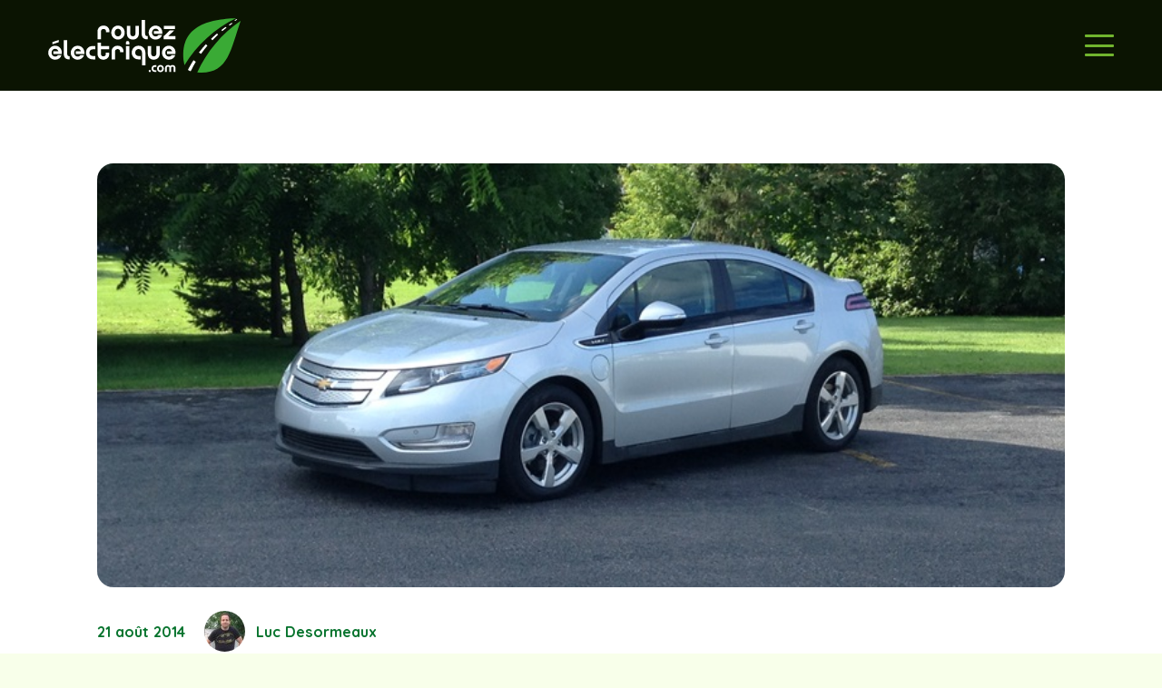

--- FILE ---
content_type: text/html; charset=UTF-8
request_url: https://roulezelectrique.com/une-semaine-en-chevrolet-volt-compterendu/
body_size: 46768
content:
<!DOCTYPE HTML>
<html lang="fr-FR">
<head>
	<meta charset="UTF-8">
	<script>!function(e,c){e[c]=e[c]+(e[c]&&" ")+"quform-js"}(document.documentElement,"className");</script><meta name='robots' content='index, follow, max-image-preview:large, max-snippet:-1, max-video-preview:-1' />

	<!-- This site is optimized with the Yoast SEO plugin v26.4 - https://yoast.com/wordpress/plugins/seo/ -->
	<title>Une semaine en Chevrolet Volt : Compte rendu | Roulez Électrique - Votre référence en électromobilité au Québec</title>
<link data-rocket-preload as="style" href="https://fonts.googleapis.com/css?family=Quicksand%3A400%2C500%2C600%2C700&#038;display=swap" rel="preload">
<link href="https://fonts.googleapis.com/css?family=Quicksand%3A400%2C500%2C600%2C700&#038;display=swap" media="print" onload="this.media=&#039;all&#039;" rel="stylesheet">
<noscript data-wpr-hosted-gf-parameters=""><link rel="stylesheet" href="https://fonts.googleapis.com/css?family=Quicksand%3A400%2C500%2C600%2C700&#038;display=swap"></noscript>
<style id="rocket-critical-css">ul{box-sizing:border-box}:root{--wp--preset--font-size--normal:16px;--wp--preset--font-size--huge:42px}@-webkit-keyframes spin{0%{-webkit-transform:rotate(0deg);transform:rotate(0deg)}100%{-webkit-transform:rotate(359deg);transform:rotate(359deg)}}@keyframes spin{0%{-webkit-transform:rotate(0deg);transform:rotate(0deg)}100%{-webkit-transform:rotate(359deg);transform:rotate(359deg)}}.authors-list-items .spinner{display:none;left:0;width:100%;height:100%;z-index:9999;position:absolute}.authors-list-items .spinner .spin{position:absolute;top:50%;left:50%;-webkit-animation:spin 2s infinite linear;animation:spin 2s infinite linear}.authors-list-items .spinner svg{position:absolute;width:100px;height:100px;-webkit-transform:translate(-50%,-50%);transform:translate(-50%,-50%)}*{box-sizing:border-box}html{-webkit-text-size-adjust:100%}body{margin:0;overflow-x:hidden}a{text-decoration:none;background:none;-webkit-text-decoration-skip:objects}img{height:auto;max-width:100%}button{vertical-align:top;text-transform:none;color:inherit;font:inherit;border:none;margin:0}button{overflow:visible;-webkit-appearance:button}::-moz-focus-inner{border:0}::-webkit-file-upload-button{font:inherit;border:0;outline:0;padding-left:0;background:none}ul{list-style:none;margin:0;padding:0}iframe{max-width:100%;border:none}:-webkit-full-screen-ancestor:not(iframe){animation:none!important}::-moz-placeholder{opacity:0.5;color:inherit}::-webkit-input-placeholder{color:inherit;opacity:0.5}html{font-family:var(--font-family,inherit);font-weight:var(--font-weight,400);font-size:var(--font-size,16px);font-style:var(--font-style,normal);text-transform:var(--text-transform,none);line-height:var(--line-height,28px);letter-spacing:var(--letter-spacing,0)}h1,h2{margin:0;padding-top:1.5rem;color:var(--color-content-heading)}h2:first-child{padding-top:0}p,ul{margin:0 0 1.5rem}p:empty{display:none}ul{list-style-type:disc;margin-left:2.5rem}li{margin:0 0 0.5rem}li>ul{margin-bottom:0.5rem;margin-top:0.5rem}h2:last-child,p:last-child,ul:last-child,li:last-child{margin-bottom:0}.hidden{display:none!important}.i-cf:after{content:'';display:block;clear:both}a{color:var(--color-content-link)}.l-canvas{margin:0 auto;width:100%;flex-grow:1;background:var(--color-content-bg-grad);color:var(--color-content-text)}@media screen and (min-width:1025px){body:not(.us_iframe){display:flex;flex-direction:column;min-height:100vh}}.l-subheader,.l-section{padding-left:2.5rem;padding-right:2.5rem}.l-section{position:relative;margin:0 auto}.l-section-h{position:relative;margin:0 auto;width:100%;max-width:var(--site-content-width,1200px)}.l-section.width_full{padding-left:0;padding-right:0}.l-section.width_full>.l-section-h{max-width:none!important}.l-section.height_medium{padding-top:4rem;padding-bottom:4rem}.header_hor .l-header.pos_fixed~.l-main>.l-section:first-of-type>.l-section-h{padding-top:var(--header-height)}.cols_4>div[class*="list"]>*{width:25%}.g-preloader{display:inline-block;vertical-align:top;position:relative;font-size:2.5rem;width:1em;height:1em;color:var(--color-content-primary)}.g-preloader.type_1:before,.g-preloader.type_1:after{content:'';display:block;position:absolute;top:0;left:0;right:0;bottom:0;border-radius:50%;border:2px solid}.g-preloader.type_1:before{opacity:0.2}.g-preloader.type_1:after{border-color:transparent;border-top-color:inherit;animation:rotation 0.8s infinite cubic-bezier(.6,.3,.3,.6)}@keyframes rotation{0%{transform:rotate(0deg)}100%{transform:rotate(360deg)}}.l-body .vc_row:after,.l-body .vc_row:before,.l-body .vc_column-inner:after,.l-body .vc_column-inner:before{display:none}.g-cols.wpb_row{margin-bottom:0}.wpb_text_column:not(:last-child){margin-bottom:var(--text-block-margin-bottom,0px)}@media (max-width:1024px){.l-section.height_medium{padding-top:2.5rem;padding-bottom:2.5rem}}@media screen and (max-width:900px){.l-subheader{padding-left:1rem!important;padding-right:1rem!important}}@media screen and (max-width:600px){p{margin-bottom:1rem}h1,h2{padding-top:1rem}.w-header-show{margin:10px!important}.l-subheader,.l-section{padding-left:1.5rem;padding-right:1.5rem}.l-section.height_medium{padding-top:1.5rem;padding-bottom:1.5rem}}.w-btn{display:inline-block;vertical-align:top;text-align:center;line-height:1.2;position:relative}.w-btn{padding:0.8em 1.8em}.w-btn:before{content:'';position:absolute;top:0;left:0;right:0;bottom:0;border-radius:inherit;border-style:solid;border-color:inherit;border-image:inherit}.links_underline a.w-btn{border-width:0!important}.owl-carousel .owl-dots.disabled,.owl-carousel .owl-nav.disabled{display:none}.owl-carousel>*{width:100%}.owl-carousel.owl-loaded>*{width:auto!important}.owl-carousel .owl-nav button{position:absolute;top:50%;transform:translateY(-50%);display:flex;align-items:center;justify-content:center;font-size:var(--arrows-size,1.8rem)!important;margin-left:var(--arrows-offset,0);margin-right:var(--arrows-offset,0);background:none}.owl-nav button:before{content:'';position:absolute;top:0;left:0;right:0;bottom:0;border-radius:inherit;border-style:solid;border-color:inherit;border-image:inherit;border-width:0}.owl-prev:after{content:'\f104';font-family:fontawesome;font-weight:400;padding-right:0.2rem}.owl-next:after{content:'\f105';font-family:fontawesome;font-weight:400;padding-left:0.2rem}.owl-carousel.navpos_outside .owl-prev{right:100%}.owl-carousel.navpos_outside .owl-next{left:100%}.owl-carousel.navstyle_circle .owl-nav button{height:3.5rem;width:3.5rem;border-radius:50%}.owl-dots{text-align:center;line-height:0;padding-top:1rem}@media screen and (max-width:900px){.owl-nav{display:none}}.g-cols.via_grid{display:grid;grid-gap:var(--gap,3rem)}.vc_column_container{display:flex;flex-direction:column;position:relative;border-color:var(--color-content-border)}.g-cols.via_grid>.vc_column_container{min-width:0;width:auto}.g-cols.cols_1{grid-template-columns:100%}.g-cols.cols_2-1{grid-template-columns:2fr 1fr}.w-grid.type_carousel .g-preloader{display:none}.l-header a{color:inherit}.l-subheader-cell{display:flex;align-items:center;flex-grow:1}.l-subheader-cell.at_left{justify-content:flex-start}.header_hor .l-subheader-cell.at_left>*{margin-right:1.4rem}.l-subheader-cell.at_center{justify-content:center}.l-subheader-cell.at_right{justify-content:flex-end}.header_hor .l-subheader-cell.at_right>*{margin-left:1.4rem}.l-subheader-cell:empty{display:none}.l-header:before{content:'auto';left:-100%;position:absolute;top:-100%;visibility:hidden!important}.w-hwrapper{display:flex;align-items:center}.w-hwrapper>:not(:last-child){margin-right:var(--hwrapper-gap,1.2rem)}.w-hwrapper.valign_top{align-items:flex-start}.l-header .w-image{flex-shrink:0}.w-image-h{display:block;height:inherit;max-height:inherit;border-radius:inherit;border-color:inherit!important;color:inherit!important}.w-image:not([class*="style_phone"]) .w-image-h{background:inherit}.w-image img{object-fit:contain;vertical-align:top;height:inherit;max-height:inherit;border-radius:inherit}.w-image[class*="ush_image_"] img{width:auto}.w-image-h[href]{position:relative}button::-moz-focus-inner{padding:0;border:0}.l-subheader-cell .w-nav{margin-left:0;margin-right:0}.w-nav-list{list-style:none;margin:0}.w-nav-list:not(.level_1){display:none}.w-nav .menu-item{display:block;position:relative;margin:0}.w-nav-anchor{display:block;overflow:hidden;position:relative;outline:none!important}.w-nav-anchor:not(.w-btn){border:none!important}.w-nav-arrow{display:none;vertical-align:top;font-weight:normal;line-height:inherit;text-transform:none;text-align:center}.w-nav-arrow:before{content:'\f107';vertical-align:top;font-family:fontawesome;font-weight:400}.w-nav.type_mobile .w-nav-anchor:not(.w-btn) .w-nav-arrow:before{font-size:1.5em}.header_hor .l-subheader-cell.at_right .w-nav:last-child .w-nav-control{margin-right:-0.8rem}.w-nav.type_mobile .w-nav-list{z-index:3;overflow-y:auto;-webkit-overflow-scrolling:touch}.w-nav.type_mobile .w-nav-anchor:not(.w-btn){line-height:1.6em;padding:0.7rem}.w-nav.type_mobile .menu-item-has-children>.w-nav-anchor .w-nav-arrow{display:inline-block;vertical-align:top}.w-nav.type_mobile.m_align_none .menu-item-has-children>.w-nav-anchor .w-nav-arrow{margin-left:0.4em}.w-nav.type_mobile.m_align_none .w-nav-anchor.level_2{padding-left:1.4rem}.w-nav.type_mobile.m_layout_fullscreen .w-nav-list.level_1{position:fixed;display:flex;flex-direction:column;top:0;left:0;right:0;bottom:0;min-height:100vh;padding:2rem}.w-nav.type_mobile.m_layout_fullscreen.m_effect_aft .w-nav-list.level_1{transform:translateY(-100%)}.w-nav.type_mobile.m_layout_fullscreen .w-nav-list.level_1>li{flex-shrink:0}.w-nav.type_mobile.m_layout_fullscreen .w-nav-list.level_1>li:first-child{margin-top:auto}.w-nav.type_mobile.m_layout_fullscreen .w-nav-list.level_1>li:nth-last-child(2){margin-bottom:auto}.w-nav.type_mobile.m_layout_fullscreen .w-nav-list.level_1 .w-nav-close{display:block}.w-nav-control{display:none;line-height:50px;height:50px;padding:0 0.8rem;color:inherit}.w-nav-icon{display:inline-block;vertical-align:top;font-size:20px;position:relative;height:inherit;width:1em}.w-nav-icon>div,.w-nav-icon>div:before,.w-nav-icon>div:after{content:'';display:block;position:absolute;height:0;width:inherit}.w-nav-icon>div{border-bottom:0.15em solid}.w-nav-icon>div:before,.w-nav-icon>div:after{border-bottom:inherit}.w-nav-icon>div{top:50%;transform:translateY(-50%)}.w-nav-icon>div:before{top:-0.3333em}.w-nav-icon>div:after{top:0.3333em}.w-nav-close{display:none;position:absolute;top:0;right:0;text-align:center;font-size:3rem;line-height:2;width:2em;opacity:0.5}.w-nav-close:before{content:'\f00d';font-family:fontawesome;font-weight:normal;vertical-align:top}@media screen and (max-width:767px){.w-nav-close{font-size:2rem}}@media screen and (max-width:480px){.w-nav-anchor.level_2{white-space:normal}}.w-post-elm.color_link_inherit a:not(:hover){color:inherit}.w-post-elm.has_width{flex-shrink:0}.w-post-elm.has_ratio{position:relative;width:100%}.w-post-elm.has_ratio img{position:absolute!important;top:0;left:0;right:0;height:100%;width:100%!important;object-fit:cover}.w-post-elm.post_date{display:inline-block;vertical-align:top}.w-post-elm.post_image{overflow:hidden;position:relative}.w-post-elm.post_image img{vertical-align:top}.w-post-elm.post_title{padding:0}.w-post-elm.style_badge{display:flex;flex-wrap:wrap;align-items:center}.w-post-elm.style_badge .w-post-elm-list{margin-left:-0.2em;margin-right:-0.2em}.w-post-elm.style_badge .w-post-elm-list>*{margin:0.2em}.post-author-meta{flex-grow:1}.post-author-name{display:block}.post-author-posts{font-size:0.8em;font-weight:bold;margin-top:0.2em}.post-author-info{font-size:0.8em;font-weight:normal;margin-top:0.2em}.w-separator{clear:both;overflow:hidden;line-height:0;height:1.5rem}.w-separator:not(.with_content){position:relative}.w-separator.size_small:empty{height:1.5rem}@media (max-width:1024px){.w-separator.size_small:empty{height:1rem}}.w-socials-item-link-hover{display:none;position:absolute;top:0;left:0;right:0;bottom:0;background:var(--color-content-primary-grad)}.w-socials-item.facebook .w-socials-item-link-hover{background:#1e77f0}.w-socials-item.instagram .w-socials-item-link-hover{background:#a17357;background:radial-gradient(circle farthest-corner at 35% 100%,#fec564,transparent 50%),radial-gradient(circle farthest-corner at 10% 140%,#feda7e,transparent 50%),radial-gradient(ellipse farthest-corner at 0 -25%,#5258cf,transparent 50%),radial-gradient(ellipse farthest-corner at 20% -50%,#5258cf,transparent 50%),radial-gradient(ellipse farthest-corner at 100% 0,#893dc2,transparent 50%),radial-gradient(ellipse farthest-corner at 60% -20%,#893dc2,transparent 50%),radial-gradient(ellipse farthest-corner at 100% 100%,#d9317a,transparent),linear-gradient(#6559ca,#bc318f 30%,#e42e66 50%,#fa5332 70%,#ffdc80 100%)}.w-socials-item.linkedin .w-socials-item-link-hover{background:#0077b5}.w-socials-item.youtube .w-socials-item-link-hover{background:#f00}.w-tabs-section-content{padding-top:3rem}.w-tabs-section-content-h{margin:0 auto;max-width:var(--site-content-width,1200px)}.w-tabs.accordion>div>div>.w-tabs-section-content{display:none;padding:1.5rem}.w-tabs.accordion.remove_indents>div>div>.w-tabs-section-content{padding-left:0!important;padding-right:0!important}.w-vwrapper{display:flex;flex-direction:column}.w-vwrapper>*:not(:last-child){margin-bottom:var(--vwrapper-gap,0.7rem)}:root{--color-header-middle-bg:#fff;--color-header-middle-bg-grad:#fff;--color-header-middle-text:#71B42E;--color-header-middle-text-hover:#0B1402;--color-header-transparent-bg:transparent;--color-header-transparent-bg-grad:transparent;--color-chrome-toolbar:#ffffff;--color-chrome-toolbar-grad:#ffffff;--color-header-top-bg:#71B42E;--color-header-top-bg-grad:#71B42E;--color-header-top-text:#ffffff;--color-header-top-text-hover:#0B1402;--color-content-bg:#fff;--color-content-bg-grad:#fff;--color-content-bg-alt:#F8FFEA;--color-content-bg-alt-grad:#F8FFEA;--color-content-border:#08742E;--color-content-heading:#0B1402;--color-content-heading-grad:#0B1402;--color-content-text:#0B1402;--color-content-link:#08742E;--color-content-link-hover:#1D2E0F;--color-content-primary:#71B42E;--color-content-primary-grad:#71B42E;--color-content-secondary:#08742E;--color-content-secondary-grad:#08742E;--color-content-faded:#707070;--color-content-overlay:rgba(26,26,26,0.50);--color-content-overlay-grad:rgba(26,26,26,0.50);--color-alt-content-bg:#08742E;--color-alt-content-bg-grad:#08742E;--color-alt-content-bg-alt:#0B1402;--color-alt-content-bg-alt-grad:#0B1402;--color-alt-content-border:#ffffff;--color-alt-content-heading:#ffffff;--color-alt-content-heading-grad:#ffffff;--color-alt-content-text:#ffffff;--color-alt-content-link:#71B42E;--color-alt-content-link-hover:#1D2E0F;--color-alt-content-secondary:#F8FFEA;--color-alt-content-secondary-grad:#F8FFEA;--color-footer-bg:#0B1402;--color-footer-bg-grad:#0B1402;--color-footer-border:#ffffff;--color-footer-heading:#71B42E;--color-footer-heading-grad:#71B42E;--color-footer-text:#ffffff;--color-footer-link:#ffffff;--color-footer-link-hover:#71B42E;--color-content-primary-faded:rgba(113,180,46,0.15);--box-shadow:0 5px 15px rgba(0,0,0,.15);--box-shadow-up:0 -5px 15px rgba(0,0,0,.15);--site-canvas-width:1300px;--site-content-width:1920px;--text-block-margin-bottom:0rem;--inputs-font-size:1rem;--inputs-height:2.8rem;--inputs-padding:0.8rem;--inputs-border-width:1px;--inputs-text-color:var(--color-content-text)}:root{--font-family:Quicksand,sans-serif;--font-size:18px;--line-height:28px;--font-weight:400;--bold-font-weight:700;--text-transform:none;--font-style:normal;--letter-spacing:0em;--h1-font-family:Quicksand,sans-serif;--h1-line-height:1.2;--h1-font-weight:700;--h1-bold-font-weight:700;--h1-text-transform:none;--h1-font-style:normal;--h1-letter-spacing:0;--h1-margin-bottom:0.6em;--h1-color:var(--color-alt-content-heading);--h2-font-family:var(--h1-font-family);--h2-line-height:1.2;--h2-font-weight:var(--h1-font-weight);--h2-bold-font-weight:var(--h1-bold-font-weight);--h2-text-transform:var(--h1-text-transform);--h2-font-style:var(--h1-font-style);--h2-letter-spacing:0;--h2-margin-bottom:0.6em;--h3-font-family:var(--h1-font-family);--h3-line-height:1.2;--h3-font-weight:var(--h1-font-weight);--h3-bold-font-weight:var(--h1-bold-font-weight);--h3-text-transform:var(--h1-text-transform);--h3-font-style:var(--h1-font-style);--h3-letter-spacing:0;--h3-margin-bottom:0.6em;--h4-font-family:var(--h1-font-family);--h4-line-height:1.2;--h4-font-weight:var(--h1-font-weight);--h4-bold-font-weight:var(--h1-bold-font-weight);--h4-text-transform:var(--h1-text-transform);--h4-font-style:var(--h1-font-style);--h4-letter-spacing:0;--h4-margin-bottom:0.6em;--h5-font-family:var(--h1-font-family);--h5-line-height:1.2;--h5-font-weight:var(--h1-font-weight);--h5-bold-font-weight:var(--h1-bold-font-weight);--h5-text-transform:var(--h1-text-transform);--h5-font-style:var(--h1-font-style);--h5-letter-spacing:0;--h5-margin-bottom:0.6em;--h6-font-family:var(--h1-font-family);--h6-line-height:1.2;--h6-font-weight:var(--h1-font-weight);--h6-bold-font-weight:var(--h1-bold-font-weight);--h6-text-transform:var(--h1-text-transform);--h6-font-style:var(--h1-font-style);--h6-letter-spacing:0;--h6-margin-bottom:0.6em}@media (min-width:1025px) and (max-width:1280px){:root{--font-family:Quicksand,sans-serif;--font-size:18px;--line-height:28px;--font-weight:400;--bold-font-weight:700;--text-transform:none;--font-style:normal;--letter-spacing:0em;--h1-font-family:Quicksand,sans-serif;--h1-line-height:1.2;--h1-font-weight:700;--h1-bold-font-weight:700;--h1-text-transform:none;--h1-font-style:normal;--h1-letter-spacing:0;--h1-margin-bottom:0.6em;--h1-color:var(--color-alt-content-heading);--h2-font-family:var(--h1-font-family);--h2-line-height:1.2;--h2-font-weight:var(--h1-font-weight);--h2-bold-font-weight:var(--h1-bold-font-weight);--h2-text-transform:var(--h1-text-transform);--h2-font-style:var(--h1-font-style);--h2-letter-spacing:0;--h2-margin-bottom:0.6em;--h3-font-family:var(--h1-font-family);--h3-line-height:1.2;--h3-font-weight:var(--h1-font-weight);--h3-bold-font-weight:var(--h1-bold-font-weight);--h3-text-transform:var(--h1-text-transform);--h3-font-style:var(--h1-font-style);--h3-letter-spacing:0;--h3-margin-bottom:0.6em;--h4-font-family:var(--h1-font-family);--h4-line-height:1.2;--h4-font-weight:var(--h1-font-weight);--h4-bold-font-weight:var(--h1-bold-font-weight);--h4-text-transform:var(--h1-text-transform);--h4-font-style:var(--h1-font-style);--h4-letter-spacing:0;--h4-margin-bottom:0.6em;--h5-font-family:var(--h1-font-family);--h5-line-height:1.2;--h5-font-weight:var(--h1-font-weight);--h5-bold-font-weight:var(--h1-bold-font-weight);--h5-text-transform:var(--h1-text-transform);--h5-font-style:var(--h1-font-style);--h5-letter-spacing:0;--h5-margin-bottom:0.6em;--h6-font-family:var(--h1-font-family);--h6-line-height:1.2;--h6-font-weight:var(--h1-font-weight);--h6-bold-font-weight:var(--h1-bold-font-weight);--h6-text-transform:var(--h1-text-transform);--h6-font-style:var(--h1-font-style);--h6-letter-spacing:0;--h6-margin-bottom:0.6em}}@media (min-width:601px) and (max-width:1024px){:root{--font-family:Quicksand,sans-serif;--font-size:18px;--line-height:28px;--font-weight:400;--bold-font-weight:700;--text-transform:none;--font-style:normal;--letter-spacing:0em;--h1-font-family:Quicksand,sans-serif;--h1-line-height:1.2;--h1-font-weight:700;--h1-bold-font-weight:700;--h1-text-transform:none;--h1-font-style:normal;--h1-letter-spacing:0;--h1-margin-bottom:0.6em;--h1-color:var(--color-alt-content-heading);--h2-font-family:var(--h1-font-family);--h2-line-height:1.2;--h2-font-weight:var(--h1-font-weight);--h2-bold-font-weight:var(--h1-bold-font-weight);--h2-text-transform:var(--h1-text-transform);--h2-font-style:var(--h1-font-style);--h2-letter-spacing:0;--h2-margin-bottom:0.6em;--h3-font-family:var(--h1-font-family);--h3-line-height:1.2;--h3-font-weight:var(--h1-font-weight);--h3-bold-font-weight:var(--h1-bold-font-weight);--h3-text-transform:var(--h1-text-transform);--h3-font-style:var(--h1-font-style);--h3-letter-spacing:0;--h3-margin-bottom:0.6em;--h4-font-family:var(--h1-font-family);--h4-line-height:1.2;--h4-font-weight:var(--h1-font-weight);--h4-bold-font-weight:var(--h1-bold-font-weight);--h4-text-transform:var(--h1-text-transform);--h4-font-style:var(--h1-font-style);--h4-letter-spacing:0;--h4-margin-bottom:0.6em;--h5-font-family:var(--h1-font-family);--h5-line-height:1.2;--h5-font-weight:var(--h1-font-weight);--h5-bold-font-weight:var(--h1-bold-font-weight);--h5-text-transform:var(--h1-text-transform);--h5-font-style:var(--h1-font-style);--h5-letter-spacing:0;--h5-margin-bottom:0.6em;--h6-font-family:var(--h1-font-family);--h6-line-height:1.2;--h6-font-weight:var(--h1-font-weight);--h6-bold-font-weight:var(--h1-bold-font-weight);--h6-text-transform:var(--h1-text-transform);--h6-font-style:var(--h1-font-style);--h6-letter-spacing:0;--h6-margin-bottom:0.6em}}@media (max-width:600px){:root{--font-family:Quicksand,sans-serif;--font-size:18px;--line-height:28px;--font-weight:400;--bold-font-weight:700;--text-transform:none;--font-style:normal;--letter-spacing:0em;--h1-font-family:Quicksand,sans-serif;--h1-line-height:1.2;--h1-font-weight:700;--h1-bold-font-weight:700;--h1-text-transform:none;--h1-font-style:normal;--h1-letter-spacing:0;--h1-margin-bottom:0.6em;--h1-color:var(--color-alt-content-heading);--h2-font-family:var(--h1-font-family);--h2-line-height:1.2;--h2-font-weight:var(--h1-font-weight);--h2-bold-font-weight:var(--h1-bold-font-weight);--h2-text-transform:var(--h1-text-transform);--h2-font-style:var(--h1-font-style);--h2-letter-spacing:0;--h2-margin-bottom:0.6em;--h3-font-family:var(--h1-font-family);--h3-line-height:1.2;--h3-font-weight:var(--h1-font-weight);--h3-bold-font-weight:var(--h1-bold-font-weight);--h3-text-transform:var(--h1-text-transform);--h3-font-style:var(--h1-font-style);--h3-letter-spacing:0;--h3-margin-bottom:0.6em;--h4-font-family:var(--h1-font-family);--h4-line-height:1.2;--h4-font-weight:var(--h1-font-weight);--h4-bold-font-weight:var(--h1-bold-font-weight);--h4-text-transform:var(--h1-text-transform);--h4-font-style:var(--h1-font-style);--h4-letter-spacing:0;--h4-margin-bottom:0.6em;--h5-font-family:var(--h1-font-family);--h5-line-height:1.2;--h5-font-weight:var(--h1-font-weight);--h5-bold-font-weight:var(--h1-bold-font-weight);--h5-text-transform:var(--h1-text-transform);--h5-font-style:var(--h1-font-style);--h5-letter-spacing:0;--h5-margin-bottom:0.6em;--h6-font-family:var(--h1-font-family);--h6-line-height:1.2;--h6-font-weight:var(--h1-font-weight);--h6-bold-font-weight:var(--h1-bold-font-weight);--h6-text-transform:var(--h1-text-transform);--h6-font-style:var(--h1-font-style);--h6-letter-spacing:0;--h6-margin-bottom:0.6em}}h1{font-family:var(--h1-font-family,inherit);font-weight:var(--h1-font-weight,inherit);font-size:var(--h1-font-size,inherit);font-style:var(--h1-font-style,inherit);line-height:var(--h1-line-height,1.4);letter-spacing:var(--h1-letter-spacing,inherit);text-transform:var(--h1-text-transform,inherit);margin-bottom:var(--h1-margin-bottom,1.5rem)}h1{color:var(--h1-color,inherit)}h2{font-family:var(--h2-font-family,inherit);font-weight:var(--h2-font-weight,inherit);font-size:var(--h2-font-size,inherit);font-style:var(--h2-font-style,inherit);line-height:var(--h2-line-height,1.4);letter-spacing:var(--h2-letter-spacing,inherit);text-transform:var(--h2-text-transform,inherit);margin-bottom:var(--h2-margin-bottom,1.5rem)}body{background:var(--color-content-bg-alt)}@media (max-width:1280px){.g-cols.laptops-cols_2-1{grid-template-columns:2fr 1fr}}@media (max-width:1024px){.g-cols.tablets-cols_1{grid-template-columns:100%}}@media (max-width:600px){.g-cols.mobiles-cols_1{grid-template-columns:100%}.g-cols:not([style*="--gap"]){grid-gap:1.5rem}}@media (max-width:768px){.l-canvas{overflow:hidden}.g-cols.stacking_default.via_grid.mobiles-cols_1{grid-template-columns:100%}}a,button{outline:none!important}.w-header-show{background:rgba(8,116,46,0.65)}.us-btn-style_6{font-family:var(--font-family);font-size:14px;line-height:1.20!important;font-weight:500;font-style:normal;text-transform:none;letter-spacing:0em;border-radius:0.3em;padding:0.4em 0.9em;background:transparent;border-color:var(--color-content-border);color:var(--color-content-border)!important;box-shadow:0px 0px 0px 0px var(--color-content-overlay)}.us-btn-style_6:before{border-width:1px}:root{--step-0:clamp(1.125rem,1.125rem + 0vw,1.125rem);--step-1:clamp(1.2656rem,1.2375rem + 0.1406vw,1.4063rem);--step-2:clamp(1.4238rem,1.3569rem + 0.3344vw,1.7581rem);--step-3:clamp(1.6019rem,1.4828rem + 0.5956vw,2.1975rem);--step-4:clamp(1.8019rem,1.6129rem + 0.945vw,2.7469rem);--step-5:clamp(2.0275rem,1.7464rem + 1.4056vw,3.4331rem);--step-6:clamp(2.2806rem,1.8785rem + 2.0106vw,4.2913rem)}.l-section:not(.footer-rangee) a:not(.w-btn){font-weight:bold}h1{font-size:var(--step-6)}h2{font-size:var(--step-5)}.style-h4,.style-h4 h2{font-size:var(--step-3);font-family:'Quicksand';font-weight:700}.style-h5 a{font-size:var(--step-2)}.style-h6 a,.style-h6 p,.style-h6 div{font-size:var(--step-1)}.l-section{padding-left:calc(100vw/12);padding-right:calc(100vw/12)}.l-section.height_medium{padding-top:calc(100vw/12);padding-bottom:calc(100vw/12)}.w-separator.size_small:empty{height:calc(100vw/48)}@media (min-width:1280px){.l-section.height_medium{padding-top:calc(100vw/24);padding-bottom:calc(100vw/24)}}@media only screen and (max-width:768px){.l-section{padding-left:calc(100vw/24);padding-right:calc(100vw/24)}.w-separator.size_small:empty{height:calc(100vw/24)}}.l-subheader-h{margin:0}.l-subheader{padding-left:calc(100vw/24)!important;padding-right:calc(100vw/24)!Important}.w-nav.type_mobile .w-nav-anchor:not(.w-btn) .w-nav-arrow:before{font-size:0.8rem}.w-nav-control{color:var(--color-content-primary)!important}.w-nav.type_mobile .w-nav-anchor:not(.w-btn){padding:0.5rem 0}.phone-menu{margin-top:2rem!important}.coordonnees-menu-blogue a{color:var(--color-content-primary)}.first-row .g-cols.via_grid{grid-gap:calc(100vw/24)}@media screen and (max-width:1500px){.image-articles-populaires{display:none}}.bold{font-weight:700}@media (max-width:1280px){.wrapper-pubs{flex-direction:row;flex-wrap:wrap}}@media (min-width:1065px){.bornes-img-wrapper .front-image{grid-area:2/1;transform:translate(50%,-50%)}.bornes-img-wrapper .back-image{grid-area:1/2}}</style>
	<link rel="canonical" href="https://roulezelectrique.com/une-semaine-en-chevrolet-volt-compterendu/" />
	<meta property="og:locale" content="fr_FR" />
	<meta property="og:type" content="article" />
	<meta property="og:title" content="Une semaine en Chevrolet Volt : Compte rendu | Roulez Électrique - Votre référence en électromobilité au Québec" />
	<meta property="og:description" content="Bonjour à tous, Voici mon dernier compte-rendu sur la Chevrolet Volt. J’ai réussi à faire ce que je croyais impossible, terminer ma semaine sans dépenser une seule goutte d’essence.  Au total, j&#8217;ai parcouru 504.4 km pour une moyenne de 0.0l/100 km . J’appréciai déjà beaucoup la Volt et c’est toujours le cas.  Elle demeure sur..." />
	<meta property="og:url" content="https://roulezelectrique.com/une-semaine-en-chevrolet-volt-compterendu/" />
	<meta property="og:site_name" content="Roulez Électrique - Votre référence en électromobilité au Québec" />
	<meta property="article:publisher" content="https://www.facebook.com/roulezelectrique" />
	<meta property="article:published_time" content="2014-08-21T13:01:05+00:00" />
	<meta property="og:image" content="https://roulezelectrique.com/wp-content/uploads/2014/08/20140817_132601349_iOS.jpg" />
	<meta property="og:image:width" content="768" />
	<meta property="og:image:height" content="574" />
	<meta property="og:image:type" content="image/jpeg" />
	<meta name="author" content="Luc Desormeaux" />
	<meta name="twitter:card" content="summary_large_image" />
	<meta name="twitter:label1" content="Écrit par" />
	<meta name="twitter:data1" content="Luc Desormeaux" />
	<meta name="twitter:label2" content="Durée de lecture estimée" />
	<meta name="twitter:data2" content="1 minute" />
	<script type="application/ld+json" class="yoast-schema-graph">{"@context":"https://schema.org","@graph":[{"@type":"Article","@id":"https://roulezelectrique.com/une-semaine-en-chevrolet-volt-compterendu/#article","isPartOf":{"@id":"https://roulezelectrique.com/une-semaine-en-chevrolet-volt-compterendu/"},"author":{"name":"Luc Desormeaux","@id":"https://roulezelectrique.com/#/schema/person/05a5fb801803532c5b9f40b724d91223"},"headline":"Une semaine en Chevrolet Volt : Compte rendu","datePublished":"2014-08-21T13:01:05+00:00","mainEntityOfPage":{"@id":"https://roulezelectrique.com/une-semaine-en-chevrolet-volt-compterendu/"},"wordCount":168,"commentCount":9,"publisher":{"@id":"https://roulezelectrique.com/#organization"},"image":{"@id":"https://roulezelectrique.com/une-semaine-en-chevrolet-volt-compterendu/#primaryimage"},"thumbnailUrl":"https://roulezelectrique.com/wp-content/uploads/2014/08/20140817_132601349_iOS.jpg","keywords":["Chevrolet VOLT","essai","EV","Voiture électrique","Volt"],"articleSection":["Voitures électriques","Volt"],"inLanguage":"fr-FR","potentialAction":[{"@type":"CommentAction","name":"Comment","target":["https://roulezelectrique.com/une-semaine-en-chevrolet-volt-compterendu/#respond"]}]},{"@type":"WebPage","@id":"https://roulezelectrique.com/une-semaine-en-chevrolet-volt-compterendu/","url":"https://roulezelectrique.com/une-semaine-en-chevrolet-volt-compterendu/","name":"Une semaine en Chevrolet Volt : Compte rendu | Roulez Électrique - Votre référence en électromobilité au Québec","isPartOf":{"@id":"https://roulezelectrique.com/#website"},"primaryImageOfPage":{"@id":"https://roulezelectrique.com/une-semaine-en-chevrolet-volt-compterendu/#primaryimage"},"image":{"@id":"https://roulezelectrique.com/une-semaine-en-chevrolet-volt-compterendu/#primaryimage"},"thumbnailUrl":"https://roulezelectrique.com/wp-content/uploads/2014/08/20140817_132601349_iOS.jpg","datePublished":"2014-08-21T13:01:05+00:00","breadcrumb":{"@id":"https://roulezelectrique.com/une-semaine-en-chevrolet-volt-compterendu/#breadcrumb"},"inLanguage":"fr-FR","potentialAction":[{"@type":"ReadAction","target":["https://roulezelectrique.com/une-semaine-en-chevrolet-volt-compterendu/"]}]},{"@type":"ImageObject","inLanguage":"fr-FR","@id":"https://roulezelectrique.com/une-semaine-en-chevrolet-volt-compterendu/#primaryimage","url":"https://roulezelectrique.com/wp-content/uploads/2014/08/20140817_132601349_iOS.jpg","contentUrl":"https://roulezelectrique.com/wp-content/uploads/2014/08/20140817_132601349_iOS.jpg","width":768,"height":574},{"@type":"BreadcrumbList","@id":"https://roulezelectrique.com/une-semaine-en-chevrolet-volt-compterendu/#breadcrumb","itemListElement":[{"@type":"ListItem","position":1,"name":"Accueil","item":"https://roulezelectrique.com/"},{"@type":"ListItem","position":2,"name":"Véhicules Électriques","item":"https://roulezelectrique.com/category/ve/"},{"@type":"ListItem","position":3,"name":"Voitures électriques","item":"https://roulezelectrique.com/category/ve/voitures-electriques/"},{"@type":"ListItem","position":4,"name":"Volt","item":"https://roulezelectrique.com/category/ve/voitures-electriques/volt/"},{"@type":"ListItem","position":5,"name":"Une semaine en Chevrolet Volt : Compte rendu"}]},{"@type":"WebSite","@id":"https://roulezelectrique.com/#website","url":"https://roulezelectrique.com/","name":"Roulez Électrique","description":"Votre référence en électromobilité au Québec","publisher":{"@id":"https://roulezelectrique.com/#organization"},"potentialAction":[{"@type":"SearchAction","target":{"@type":"EntryPoint","urlTemplate":"https://roulezelectrique.com/?s={search_term_string}"},"query-input":{"@type":"PropertyValueSpecification","valueRequired":true,"valueName":"search_term_string"}}],"inLanguage":"fr-FR"},{"@type":"Organization","@id":"https://roulezelectrique.com/#organization","name":"Roulez Électrique","url":"https://roulezelectrique.com/","logo":{"@type":"ImageObject","inLanguage":"fr-FR","@id":"https://roulezelectrique.com/#/schema/logo/image/","url":"https://roulezelectrique.com/wp-content/uploads/2022/09/logo-svg.svg","contentUrl":"https://roulezelectrique.com/wp-content/uploads/2022/09/logo-svg.svg","width":"1024","height":"1024","caption":"Roulez Électrique"},"image":{"@id":"https://roulezelectrique.com/#/schema/logo/image/"},"sameAs":["https://www.facebook.com/roulezelectrique","https://www.instagram.com/roulezelectrique/","https://www.linkedin.com/company/roulez-lectrique/","https://www.youtube.com/channel/UCEykZw1hXzMWhsouQ5HXrlQ"]},{"@type":"Person","@id":"https://roulezelectrique.com/#/schema/person/05a5fb801803532c5b9f40b724d91223","name":"Luc Desormeaux","image":{"@type":"ImageObject","inLanguage":"fr-FR","@id":"https://roulezelectrique.com/#/schema/person/image/","url":"https://secure.gravatar.com/avatar/3e6fc58076cd57fc2b60352e400c185e7a63ac3453c26624d63c1d3deb957cf8?s=96&d=mm&r=g","contentUrl":"https://secure.gravatar.com/avatar/3e6fc58076cd57fc2b60352e400c185e7a63ac3453c26624d63c1d3deb957cf8?s=96&d=mm&r=g","caption":"Luc Desormeaux"},"url":"https://roulezelectrique.com/author/scalazormo/"}]}</script>
	<!-- / Yoast SEO plugin. -->


<link rel='dns-prefetch' href='//www.googletagmanager.com' />
<link rel='dns-prefetch' href='//fonts.googleapis.com' />
<link href='https://fonts.gstatic.com' crossorigin rel='preconnect' />
<link rel="alternate" type="application/rss+xml" title="Roulez Électrique - Votre référence en électromobilité au Québec &raquo; Flux" href="https://roulezelectrique.com/feed/" />
<link rel="alternate" type="application/rss+xml" title="Roulez Électrique - Votre référence en électromobilité au Québec &raquo; Flux des commentaires" href="https://roulezelectrique.com/comments/feed/" />
<link rel="alternate" type="application/rss+xml" title="Roulez Électrique - Votre référence en électromobilité au Québec &raquo; Une semaine en Chevrolet Volt : Compte rendu Flux des commentaires" href="https://roulezelectrique.com/une-semaine-en-chevrolet-volt-compterendu/feed/" />
<link rel="alternate" title="oEmbed (JSON)" type="application/json+oembed" href="https://roulezelectrique.com/wp-json/oembed/1.0/embed?url=https%3A%2F%2Froulezelectrique.com%2Fune-semaine-en-chevrolet-volt-compterendu%2F" />
<link rel="alternate" title="oEmbed (XML)" type="text/xml+oembed" href="https://roulezelectrique.com/wp-json/oembed/1.0/embed?url=https%3A%2F%2Froulezelectrique.com%2Fune-semaine-en-chevrolet-volt-compterendu%2F&#038;format=xml" />
<link rel="canonical" href="https://roulezelectrique.com/une-semaine-en-chevrolet-volt-compterendu/" />
<meta name="viewport" content="width=device-width, initial-scale=1">
<meta name="theme-color" content="#ffffff">
<meta property="og:title" content="Une semaine en Chevrolet Volt : Compte rendu | Roulez Électrique - Votre référence en électromobilité au Québec">
<meta property="og:url" content="https://roulezelectrique.com/une-semaine-en-chevrolet-volt-compterendu">
<meta property="og:locale" content="fr_FR">
<meta property="og:site_name" content="Roulez Électrique - Votre référence en électromobilité au Québec">
<meta property="og:type" content="article">
<meta property="og:image" content="https://roulezelectrique.com/wp-content/uploads/2014/08/20140817_132601349_iOS.jpg" itemprop="image">
<style id='wp-img-auto-sizes-contain-inline-css'>
img:is([sizes=auto i],[sizes^="auto," i]){contain-intrinsic-size:3000px 1500px}
/*# sourceURL=wp-img-auto-sizes-contain-inline-css */
</style>
<style id='wp-emoji-styles-inline-css'>

	img.wp-smiley, img.emoji {
		display: inline !important;
		border: none !important;
		box-shadow: none !important;
		height: 1em !important;
		width: 1em !important;
		margin: 0 0.07em !important;
		vertical-align: -0.1em !important;
		background: none !important;
		padding: 0 !important;
	}
/*# sourceURL=wp-emoji-styles-inline-css */
</style>
<style id='wp-block-library-inline-css'>
:root{--wp-block-synced-color:#7a00df;--wp-block-synced-color--rgb:122,0,223;--wp-bound-block-color:var(--wp-block-synced-color);--wp-editor-canvas-background:#ddd;--wp-admin-theme-color:#007cba;--wp-admin-theme-color--rgb:0,124,186;--wp-admin-theme-color-darker-10:#006ba1;--wp-admin-theme-color-darker-10--rgb:0,107,160.5;--wp-admin-theme-color-darker-20:#005a87;--wp-admin-theme-color-darker-20--rgb:0,90,135;--wp-admin-border-width-focus:2px}@media (min-resolution:192dpi){:root{--wp-admin-border-width-focus:1.5px}}.wp-element-button{cursor:pointer}:root .has-very-light-gray-background-color{background-color:#eee}:root .has-very-dark-gray-background-color{background-color:#313131}:root .has-very-light-gray-color{color:#eee}:root .has-very-dark-gray-color{color:#313131}:root .has-vivid-green-cyan-to-vivid-cyan-blue-gradient-background{background:linear-gradient(135deg,#00d084,#0693e3)}:root .has-purple-crush-gradient-background{background:linear-gradient(135deg,#34e2e4,#4721fb 50%,#ab1dfe)}:root .has-hazy-dawn-gradient-background{background:linear-gradient(135deg,#faaca8,#dad0ec)}:root .has-subdued-olive-gradient-background{background:linear-gradient(135deg,#fafae1,#67a671)}:root .has-atomic-cream-gradient-background{background:linear-gradient(135deg,#fdd79a,#004a59)}:root .has-nightshade-gradient-background{background:linear-gradient(135deg,#330968,#31cdcf)}:root .has-midnight-gradient-background{background:linear-gradient(135deg,#020381,#2874fc)}:root{--wp--preset--font-size--normal:16px;--wp--preset--font-size--huge:42px}.has-regular-font-size{font-size:1em}.has-larger-font-size{font-size:2.625em}.has-normal-font-size{font-size:var(--wp--preset--font-size--normal)}.has-huge-font-size{font-size:var(--wp--preset--font-size--huge)}.has-text-align-center{text-align:center}.has-text-align-left{text-align:left}.has-text-align-right{text-align:right}.has-fit-text{white-space:nowrap!important}#end-resizable-editor-section{display:none}.aligncenter{clear:both}.items-justified-left{justify-content:flex-start}.items-justified-center{justify-content:center}.items-justified-right{justify-content:flex-end}.items-justified-space-between{justify-content:space-between}.screen-reader-text{border:0;clip-path:inset(50%);height:1px;margin:-1px;overflow:hidden;padding:0;position:absolute;width:1px;word-wrap:normal!important}.screen-reader-text:focus{background-color:#ddd;clip-path:none;color:#444;display:block;font-size:1em;height:auto;left:5px;line-height:normal;padding:15px 23px 14px;text-decoration:none;top:5px;width:auto;z-index:100000}html :where(.has-border-color){border-style:solid}html :where([style*=border-top-color]){border-top-style:solid}html :where([style*=border-right-color]){border-right-style:solid}html :where([style*=border-bottom-color]){border-bottom-style:solid}html :where([style*=border-left-color]){border-left-style:solid}html :where([style*=border-width]){border-style:solid}html :where([style*=border-top-width]){border-top-style:solid}html :where([style*=border-right-width]){border-right-style:solid}html :where([style*=border-bottom-width]){border-bottom-style:solid}html :where([style*=border-left-width]){border-left-style:solid}html :where(img[class*=wp-image-]){height:auto;max-width:100%}:where(figure){margin:0 0 1em}html :where(.is-position-sticky){--wp-admin--admin-bar--position-offset:var(--wp-admin--admin-bar--height,0px)}@media screen and (max-width:600px){html :where(.is-position-sticky){--wp-admin--admin-bar--position-offset:0px}}

/*# sourceURL=wp-block-library-inline-css */
</style><style id='global-styles-inline-css'>
:root{--wp--preset--aspect-ratio--square: 1;--wp--preset--aspect-ratio--4-3: 4/3;--wp--preset--aspect-ratio--3-4: 3/4;--wp--preset--aspect-ratio--3-2: 3/2;--wp--preset--aspect-ratio--2-3: 2/3;--wp--preset--aspect-ratio--16-9: 16/9;--wp--preset--aspect-ratio--9-16: 9/16;--wp--preset--color--black: #000000;--wp--preset--color--cyan-bluish-gray: #abb8c3;--wp--preset--color--white: #ffffff;--wp--preset--color--pale-pink: #f78da7;--wp--preset--color--vivid-red: #cf2e2e;--wp--preset--color--luminous-vivid-orange: #ff6900;--wp--preset--color--luminous-vivid-amber: #fcb900;--wp--preset--color--light-green-cyan: #7bdcb5;--wp--preset--color--vivid-green-cyan: #00d084;--wp--preset--color--pale-cyan-blue: #8ed1fc;--wp--preset--color--vivid-cyan-blue: #0693e3;--wp--preset--color--vivid-purple: #9b51e0;--wp--preset--gradient--vivid-cyan-blue-to-vivid-purple: linear-gradient(135deg,rgb(6,147,227) 0%,rgb(155,81,224) 100%);--wp--preset--gradient--light-green-cyan-to-vivid-green-cyan: linear-gradient(135deg,rgb(122,220,180) 0%,rgb(0,208,130) 100%);--wp--preset--gradient--luminous-vivid-amber-to-luminous-vivid-orange: linear-gradient(135deg,rgb(252,185,0) 0%,rgb(255,105,0) 100%);--wp--preset--gradient--luminous-vivid-orange-to-vivid-red: linear-gradient(135deg,rgb(255,105,0) 0%,rgb(207,46,46) 100%);--wp--preset--gradient--very-light-gray-to-cyan-bluish-gray: linear-gradient(135deg,rgb(238,238,238) 0%,rgb(169,184,195) 100%);--wp--preset--gradient--cool-to-warm-spectrum: linear-gradient(135deg,rgb(74,234,220) 0%,rgb(151,120,209) 20%,rgb(207,42,186) 40%,rgb(238,44,130) 60%,rgb(251,105,98) 80%,rgb(254,248,76) 100%);--wp--preset--gradient--blush-light-purple: linear-gradient(135deg,rgb(255,206,236) 0%,rgb(152,150,240) 100%);--wp--preset--gradient--blush-bordeaux: linear-gradient(135deg,rgb(254,205,165) 0%,rgb(254,45,45) 50%,rgb(107,0,62) 100%);--wp--preset--gradient--luminous-dusk: linear-gradient(135deg,rgb(255,203,112) 0%,rgb(199,81,192) 50%,rgb(65,88,208) 100%);--wp--preset--gradient--pale-ocean: linear-gradient(135deg,rgb(255,245,203) 0%,rgb(182,227,212) 50%,rgb(51,167,181) 100%);--wp--preset--gradient--electric-grass: linear-gradient(135deg,rgb(202,248,128) 0%,rgb(113,206,126) 100%);--wp--preset--gradient--midnight: linear-gradient(135deg,rgb(2,3,129) 0%,rgb(40,116,252) 100%);--wp--preset--font-size--small: 13px;--wp--preset--font-size--medium: 20px;--wp--preset--font-size--large: 36px;--wp--preset--font-size--x-large: 42px;--wp--preset--spacing--20: 0.44rem;--wp--preset--spacing--30: 0.67rem;--wp--preset--spacing--40: 1rem;--wp--preset--spacing--50: 1.5rem;--wp--preset--spacing--60: 2.25rem;--wp--preset--spacing--70: 3.38rem;--wp--preset--spacing--80: 5.06rem;--wp--preset--shadow--natural: 6px 6px 9px rgba(0, 0, 0, 0.2);--wp--preset--shadow--deep: 12px 12px 50px rgba(0, 0, 0, 0.4);--wp--preset--shadow--sharp: 6px 6px 0px rgba(0, 0, 0, 0.2);--wp--preset--shadow--outlined: 6px 6px 0px -3px rgb(255, 255, 255), 6px 6px rgb(0, 0, 0);--wp--preset--shadow--crisp: 6px 6px 0px rgb(0, 0, 0);}:where(.is-layout-flex){gap: 0.5em;}:where(.is-layout-grid){gap: 0.5em;}body .is-layout-flex{display: flex;}.is-layout-flex{flex-wrap: wrap;align-items: center;}.is-layout-flex > :is(*, div){margin: 0;}body .is-layout-grid{display: grid;}.is-layout-grid > :is(*, div){margin: 0;}:where(.wp-block-columns.is-layout-flex){gap: 2em;}:where(.wp-block-columns.is-layout-grid){gap: 2em;}:where(.wp-block-post-template.is-layout-flex){gap: 1.25em;}:where(.wp-block-post-template.is-layout-grid){gap: 1.25em;}.has-black-color{color: var(--wp--preset--color--black) !important;}.has-cyan-bluish-gray-color{color: var(--wp--preset--color--cyan-bluish-gray) !important;}.has-white-color{color: var(--wp--preset--color--white) !important;}.has-pale-pink-color{color: var(--wp--preset--color--pale-pink) !important;}.has-vivid-red-color{color: var(--wp--preset--color--vivid-red) !important;}.has-luminous-vivid-orange-color{color: var(--wp--preset--color--luminous-vivid-orange) !important;}.has-luminous-vivid-amber-color{color: var(--wp--preset--color--luminous-vivid-amber) !important;}.has-light-green-cyan-color{color: var(--wp--preset--color--light-green-cyan) !important;}.has-vivid-green-cyan-color{color: var(--wp--preset--color--vivid-green-cyan) !important;}.has-pale-cyan-blue-color{color: var(--wp--preset--color--pale-cyan-blue) !important;}.has-vivid-cyan-blue-color{color: var(--wp--preset--color--vivid-cyan-blue) !important;}.has-vivid-purple-color{color: var(--wp--preset--color--vivid-purple) !important;}.has-black-background-color{background-color: var(--wp--preset--color--black) !important;}.has-cyan-bluish-gray-background-color{background-color: var(--wp--preset--color--cyan-bluish-gray) !important;}.has-white-background-color{background-color: var(--wp--preset--color--white) !important;}.has-pale-pink-background-color{background-color: var(--wp--preset--color--pale-pink) !important;}.has-vivid-red-background-color{background-color: var(--wp--preset--color--vivid-red) !important;}.has-luminous-vivid-orange-background-color{background-color: var(--wp--preset--color--luminous-vivid-orange) !important;}.has-luminous-vivid-amber-background-color{background-color: var(--wp--preset--color--luminous-vivid-amber) !important;}.has-light-green-cyan-background-color{background-color: var(--wp--preset--color--light-green-cyan) !important;}.has-vivid-green-cyan-background-color{background-color: var(--wp--preset--color--vivid-green-cyan) !important;}.has-pale-cyan-blue-background-color{background-color: var(--wp--preset--color--pale-cyan-blue) !important;}.has-vivid-cyan-blue-background-color{background-color: var(--wp--preset--color--vivid-cyan-blue) !important;}.has-vivid-purple-background-color{background-color: var(--wp--preset--color--vivid-purple) !important;}.has-black-border-color{border-color: var(--wp--preset--color--black) !important;}.has-cyan-bluish-gray-border-color{border-color: var(--wp--preset--color--cyan-bluish-gray) !important;}.has-white-border-color{border-color: var(--wp--preset--color--white) !important;}.has-pale-pink-border-color{border-color: var(--wp--preset--color--pale-pink) !important;}.has-vivid-red-border-color{border-color: var(--wp--preset--color--vivid-red) !important;}.has-luminous-vivid-orange-border-color{border-color: var(--wp--preset--color--luminous-vivid-orange) !important;}.has-luminous-vivid-amber-border-color{border-color: var(--wp--preset--color--luminous-vivid-amber) !important;}.has-light-green-cyan-border-color{border-color: var(--wp--preset--color--light-green-cyan) !important;}.has-vivid-green-cyan-border-color{border-color: var(--wp--preset--color--vivid-green-cyan) !important;}.has-pale-cyan-blue-border-color{border-color: var(--wp--preset--color--pale-cyan-blue) !important;}.has-vivid-cyan-blue-border-color{border-color: var(--wp--preset--color--vivid-cyan-blue) !important;}.has-vivid-purple-border-color{border-color: var(--wp--preset--color--vivid-purple) !important;}.has-vivid-cyan-blue-to-vivid-purple-gradient-background{background: var(--wp--preset--gradient--vivid-cyan-blue-to-vivid-purple) !important;}.has-light-green-cyan-to-vivid-green-cyan-gradient-background{background: var(--wp--preset--gradient--light-green-cyan-to-vivid-green-cyan) !important;}.has-luminous-vivid-amber-to-luminous-vivid-orange-gradient-background{background: var(--wp--preset--gradient--luminous-vivid-amber-to-luminous-vivid-orange) !important;}.has-luminous-vivid-orange-to-vivid-red-gradient-background{background: var(--wp--preset--gradient--luminous-vivid-orange-to-vivid-red) !important;}.has-very-light-gray-to-cyan-bluish-gray-gradient-background{background: var(--wp--preset--gradient--very-light-gray-to-cyan-bluish-gray) !important;}.has-cool-to-warm-spectrum-gradient-background{background: var(--wp--preset--gradient--cool-to-warm-spectrum) !important;}.has-blush-light-purple-gradient-background{background: var(--wp--preset--gradient--blush-light-purple) !important;}.has-blush-bordeaux-gradient-background{background: var(--wp--preset--gradient--blush-bordeaux) !important;}.has-luminous-dusk-gradient-background{background: var(--wp--preset--gradient--luminous-dusk) !important;}.has-pale-ocean-gradient-background{background: var(--wp--preset--gradient--pale-ocean) !important;}.has-electric-grass-gradient-background{background: var(--wp--preset--gradient--electric-grass) !important;}.has-midnight-gradient-background{background: var(--wp--preset--gradient--midnight) !important;}.has-small-font-size{font-size: var(--wp--preset--font-size--small) !important;}.has-medium-font-size{font-size: var(--wp--preset--font-size--medium) !important;}.has-large-font-size{font-size: var(--wp--preset--font-size--large) !important;}.has-x-large-font-size{font-size: var(--wp--preset--font-size--x-large) !important;}
/*# sourceURL=global-styles-inline-css */
</style>

<style id='classic-theme-styles-inline-css'>
/*! This file is auto-generated */
.wp-block-button__link{color:#fff;background-color:#32373c;border-radius:9999px;box-shadow:none;text-decoration:none;padding:calc(.667em + 2px) calc(1.333em + 2px);font-size:1.125em}.wp-block-file__button{background:#32373c;color:#fff;text-decoration:none}
/*# sourceURL=/wp-includes/css/classic-themes.min.css */
</style>
<link data-minify="1" rel='preload'  href='https://roulezelectrique.com/wp-content/cache/min/1/wp-content/plugins/authors-list/backend/assets/css/front.css?ver=1763663698' data-rocket-async="style" as="style" onload="this.onload=null;this.rel='stylesheet'" onerror="this.removeAttribute('data-rocket-async')"  media='all' />
<link data-minify="1" rel='preload'  href='https://roulezelectrique.com/wp-content/cache/min/1/wp-content/plugins/authors-list/backend/assets/css/jquery-ui.css?ver=1763663698' data-rocket-async="style" as="style" onload="this.onload=null;this.rel='stylesheet'" onerror="this.removeAttribute('data-rocket-async')"  media='all' />
<link rel='preload'  href='https://roulezelectrique.com/wp-content/plugins/custom-twitter-feeds/css/ctf-styles.min.css?ver=2.3.1' data-rocket-async="style" as="style" onload="this.onload=null;this.rel='stylesheet'" onerror="this.removeAttribute('data-rocket-async')"  media='all' />
<link data-minify="1" rel='preload'  href='https://roulezelectrique.com/wp-content/cache/min/1/wp-content/plugins/quform/cache/quform.css?ver=1763663698' data-rocket-async="style" as="style" onload="this.onload=null;this.rel='stylesheet'" onerror="this.removeAttribute('data-rocket-async')"  media='all' />

<link data-minify="1" rel='preload'  href='https://roulezelectrique.com/wp-content/cache/min/1/wp-content/plugins/shopwp-pro/dist/publicAll.css?ver=1763663698' data-rocket-async="style" as="style" onload="this.onload=null;this.rel='stylesheet'" onerror="this.removeAttribute('data-rocket-async')"  media='all' />
<link data-minify="1" rel='preload'  href='https://roulezelectrique.com/wp-content/cache/min/1/wp-content/uploads/us-assets/roulezelectrique.com.css?ver=1763663698' data-rocket-async="style" as="style" onload="this.onload=null;this.rel='stylesheet'" onerror="this.removeAttribute('data-rocket-async')"  media='all' />
<link rel='preload'  href='//roulezelectrique.com/roulez-electrique-child/roulez-electrique-chil.css?ver=8.41' data-rocket-async="style" as="style" onload="this.onload=null;this.rel='stylesheet'" onerror="this.removeAttribute('data-rocket-async')"  media='all' />
<link data-minify="1" rel='preload'  href='https://roulezelectrique.com/wp-content/cache/min/1/wp-content/uploads/smile_fonts/Defaults/Defaults.css?ver=1763663698' data-rocket-async="style" as="style" onload="this.onload=null;this.rel='stylesheet'" onerror="this.removeAttribute('data-rocket-async')"  media='all' />
<link rel='preload'  href='https://roulezelectrique.com/wp-content/plugins/youtube-embed-plus/styles/ytprefs.min.css?ver=14.2.3.2' data-rocket-async="style" as="style" onload="this.onload=null;this.rel='stylesheet'" onerror="this.removeAttribute('data-rocket-async')"  media='all' />
<style id='__EPYT__style-inline-css'>

                .epyt-gallery-thumb {
                        width: 33.333%;
                }
                
/*# sourceURL=__EPYT__style-inline-css */
</style>
<script src="https://roulezelectrique.com/wp-includes/js/jquery/jquery.min.js?ver=3.7.1" id="jquery-core-js"></script>

<!-- Extrait de code de la balise Google (gtag.js) ajouté par Site Kit -->
<!-- Extrait Google Analytics ajouté par Site Kit -->
<script src="https://www.googletagmanager.com/gtag/js?id=GT-55KLHK5" id="google_gtagjs-js" async></script>
<script id="google_gtagjs-js-after">
window.dataLayer = window.dataLayer || [];function gtag(){dataLayer.push(arguments);}
gtag("set","linker",{"domains":["roulezelectrique.com"]});
gtag("js", new Date());
gtag("set", "developer_id.dZTNiMT", true);
gtag("config", "GT-55KLHK5");
//# sourceURL=google_gtagjs-js-after
</script>
<script id="__ytprefs__-js-extra">
var _EPYT_ = {"ajaxurl":"https://roulezelectrique.com/wp-admin/admin-ajax.php","security":"62ab98fa2c","gallery_scrolloffset":"20","eppathtoscripts":"https://roulezelectrique.com/wp-content/plugins/youtube-embed-plus/scripts/","eppath":"https://roulezelectrique.com/wp-content/plugins/youtube-embed-plus/","epresponsiveselector":"[\"iframe.__youtube_prefs__\",\"iframe[src*='youtube.com']\",\"iframe[src*='youtube-nocookie.com']\",\"iframe[data-ep-src*='youtube.com']\",\"iframe[data-ep-src*='youtube-nocookie.com']\",\"iframe[data-ep-gallerysrc*='youtube.com']\"]","epdovol":"1","version":"14.2.3.2","evselector":"iframe.__youtube_prefs__[src], iframe[src*=\"youtube.com/embed/\"], iframe[src*=\"youtube-nocookie.com/embed/\"]","ajax_compat":"","maxres_facade":"eager","ytapi_load":"light","pause_others":"","stopMobileBuffer":"1","facade_mode":"1","not_live_on_channel":""};
//# sourceURL=__ytprefs__-js-extra
</script>
<script src="https://roulezelectrique.com/wp-content/plugins/youtube-embed-plus/scripts/ytprefs.min.js?ver=14.2.3.2" id="__ytprefs__-js"></script>
<script></script><link rel="https://api.w.org/" href="https://roulezelectrique.com/wp-json/" /><link rel="alternate" title="JSON" type="application/json" href="https://roulezelectrique.com/wp-json/wp/v2/posts/11675" /><link rel="EditURI" type="application/rsd+xml" title="RSD" href="https://roulezelectrique.com/xmlrpc.php?rsd" />
<link rel='shortlink' href='https://roulezelectrique.com/?p=11675' />
<script>
document.addEventListener("DOMContentLoaded", function () {
    const buttonSpan = document.querySelector(".quform-button-text.quform-button-submit-text");
    if (buttonSpan) {
        buttonSpan.textContent = "Envoyer";
    }
});
</script>
      <!-- OBOXADS Begin -->      <link rel="dns-prefetch" href="https://static.tagman.ca/" />
      <link rel="dns-prefetch" href="https://securepubads.g.doubleclick.net/" />
      <link rel="preconnect" href="https://static.tagman.ca/" />
      <link rel="preconnect" href="https://securepubads.g.doubleclick.net/" />    
      <script>
      (function (w,d,s,n,g,u) {
          var cs = d.getElementsByTagName(s)[0],
              ns = d.createElement(s),
              cb = 1763664527
          w[n] = w[n] || [];
          w[n].ts = Date.now();
          w[g] = w[g] || {};
          w[g].cmd = w[g].cmd || [];

          ns.async = true;
          ns.src = '//static.tagman.ca/v4/sites/'+ u +'.js?cb='+ cb;
          cs.parentNode.insertBefore(ns, cs);
      })(window, document, 'script', 'OBOXADSQ', 'googletag', 'roulezelectrique_site');
      </script>
      <script data-minify="1" async src="https://roulezelectrique.com/wp-content/cache/min/1/tag/js/gpt.js?ver=1763663699"></script>    <script>
        OBOXADSQ.push({
            "postId": "11675",
            "contentType": "articles",
            "startTime": new Date().getTime(),
            "contentCategories": [],
            "cmd": "config"
        });
    </script>
    <!-- OBOXADS End -->		<script id="us_add_no_touch">
			if ( ! /Android|webOS|iPhone|iPad|iPod|BlackBerry|IEMobile|Opera Mini/i.test( navigator.userAgent ) ) {
				document.documentElement.classList.add( "no-touch" );
			}
		</script>
				<script id="us_color_scheme_switch_class">
			if ( document.cookie.includes( "us_color_scheme_switch_is_on=true" ) ) {
				document.documentElement.classList.add( "us-color-scheme-on" );
			}
		</script>
		
<script>jQuery(document).on('mousedown touchstart', function(e) {
});

jQuery(document).on('touchmove', function(e) {
});

</script><link rel="icon" href="https://roulezelectrique.com/wp-content/uploads/2023/11/favicon.jpg" sizes="32x32" />
<link rel="icon" href="https://roulezelectrique.com/wp-content/uploads/2023/11/favicon.jpg" sizes="192x192" />
<link rel="apple-touch-icon" href="https://roulezelectrique.com/wp-content/uploads/2023/11/favicon.jpg" />
<meta name="msapplication-TileImage" content="https://roulezelectrique.com/wp-content/uploads/2023/11/favicon.jpg" />
		<style id="wp-custom-css">
			body, html {
    overflow: auto; /* ou scroll si tu veux forcer le défilement */
}




ul.liste_ul {
    margin: 0;
}

ul.liste_ul li div {
    display: flex;
    gap: 10px;
}

.page-id-68534 .quform-label {
    display: block;
}



 #disqus_thread iframe:nth-child(1), #disqus_thread iframe:nth-child(3) {
    position: absolute !important;
    left: 1000% !important;
    opacity: 0 !important;
    max-height: 0px !important;
    pointer-events: none;
}

@media screen and (max-width: 767px) {
.impression .post_author {
    display: flex
;
    gap: 15px;
}
	.btn_rad {
margin : 0 !important;
}
	}

@media screen and (max-width: 400px) {
.impression {
    display: block;
}

.impression .post_author {
	margin-top : 15px;
}
	}


div#thread__wrapper div#reactions__container {
    display: none;
}



@media screen and (min-width: 768px) {
.width_wp_one li.swp-item.wps-item {
    width: 230px;
}
}


.width_wp_one li.swp-item.wps-item {
    width: 230px;
}


.info-box {
    padding: 20px 15px;
    background: #ededed !important;
    border-radius: 10px;
}

.info-box h6.w-iconbox-title {
    padding: 0 !important;
    font-size: 17px;
}

.info-box .w-iconbox-text {
    line-height: 20px;
}

.block_last .g-cols.via_grid {
    grid-gap: 25px !important;
}

.h_blog h2 {
    font-size: 32px;
}


.ww-box {
    height: 150px;
}
 .current-temp {
    font-size: 55px !important;
}

.ww_child.current-name {
    font-size: 28px !important;
}

.ww-box .ww_col2 div {
    font-size: 24px;
}

.stl_h3 h3 {
    font-size: 26px !important;
}

.btn_rad button {
    font-size: 17px;
    border-radius: 20px;
    font-weight: bold !important;
}

@media screen and (min-width: 1025px) {
span.h-acme {
    font-size: 120px;
}}

@media screen and (max-width : 767px) {
.ctn-video {
        padding: 20px !important;
        text-align: center;
    }

}


.ev-filter select, .ev-filter input{
	    line-height: 30px;
}

.ev-filter select option {
  background-color: #121C08;  
  color: #E9F1E6;    
}

.ev-filter select:focus, .ev-filter input:focus{
    border: 1px solid #22333d !important;
    color: var(--txt) !important;
}

.ev-clear {
    background: #71B42E !important;
    font-weight: 700 !important;
	    color: #ffffff !important;
}

.signez_btn button {
    font-size: 18px;
    padding-right: 65px !important;
}

.signez_btn {
    margin-bottom: 0 !important;
}

.btn_acme {
    padding: 12px;
    font-size: 13px;
}

.pipedriveWebForms {text-align: center; 
}

.status_sig {
    position: absolute;
    top: 8px;
    right: 13px;
    background: green;
    padding: 5px 10px;
    border-radius: 10px;
    color: white;
    font-size: 13px;
    font-weight: 700;
}

.grille_sig article.w-grid-item .w-grid-item-h {
    padding: 20px;
}

.grille_sig .w-post-elm>p:only-of-type {
    display: inline !important;
}

.grille_sig .nom_de_lentreprise {
    font-size: 22px;
    font-weight: 700;
}

.grille_sig span.w-post-elm-before {
    font-weight: 900;
}


.img_part article.w-grid-item {
    border-bottom: 1px solid #00000021;
    padding-bottom: 35px;
	padding-top: 35px;
}

.img_part .w-grid-list {
    gap: 0 !important;
}		</style>
		<noscript><style> .wpb_animate_when_almost_visible { opacity: 1; }</style></noscript><noscript><style id="rocket-lazyload-nojs-css">.rll-youtube-player, [data-lazy-src]{display:none !important;}</style></noscript><script>
/*! loadCSS rel=preload polyfill. [c]2017 Filament Group, Inc. MIT License */
(function(w){"use strict";if(!w.loadCSS){w.loadCSS=function(){}}
var rp=loadCSS.relpreload={};rp.support=(function(){var ret;try{ret=w.document.createElement("link").relList.supports("preload")}catch(e){ret=!1}
return function(){return ret}})();rp.bindMediaToggle=function(link){var finalMedia=link.media||"all";function enableStylesheet(){link.media=finalMedia}
if(link.addEventListener){link.addEventListener("load",enableStylesheet)}else if(link.attachEvent){link.attachEvent("onload",enableStylesheet)}
setTimeout(function(){link.rel="stylesheet";link.media="only x"});setTimeout(enableStylesheet,3000)};rp.poly=function(){if(rp.support()){return}
var links=w.document.getElementsByTagName("link");for(var i=0;i<links.length;i++){var link=links[i];if(link.rel==="preload"&&link.getAttribute("as")==="style"&&!link.getAttribute("data-loadcss")){link.setAttribute("data-loadcss",!0);rp.bindMediaToggle(link)}}};if(!rp.support()){rp.poly();var run=w.setInterval(rp.poly,500);if(w.addEventListener){w.addEventListener("load",function(){rp.poly();w.clearInterval(run)})}else if(w.attachEvent){w.attachEvent("onload",function(){rp.poly();w.clearInterval(run)})}}
if(typeof exports!=="undefined"){exports.loadCSS=loadCSS}
else{w.loadCSS=loadCSS}}(typeof global!=="undefined"?global:this))
</script>		<style id="us-icon-fonts">@font-face{font-display:swap;font-style:normal;font-family:"fontawesome";font-weight:900;src:url("//roulezelectrique.com/roulez-electrique/fonts/fa-solid-900.woff2?ver=8.41") format("woff2")}.fas{font-family:"fontawesome";font-weight:900}@font-face{font-display:swap;font-style:normal;font-family:"fontawesome";font-weight:400;src:url("//roulezelectrique.com/roulez-electrique/fonts/fa-regular-400.woff2?ver=8.41") format("woff2")}.far{font-family:"fontawesome";font-weight:400}@font-face{font-display:swap;font-style:normal;font-family:"fontawesome";font-weight:300;src:url("//roulezelectrique.com/roulez-electrique/fonts/fa-light-300.woff2?ver=8.41") format("woff2")}.fal{font-family:"fontawesome";font-weight:300}@font-face{font-display:swap;font-style:normal;font-family:"Font Awesome 5 Duotone";font-weight:900;src:url("//roulezelectrique.com/roulez-electrique/fonts/fa-duotone-900.woff2?ver=8.41") format("woff2")}.fad{font-family:"Font Awesome 5 Duotone";font-weight:900}.fad{position:relative}.fad:before{position:absolute}.fad:after{opacity:0.4}@font-face{font-display:swap;font-style:normal;font-family:"Font Awesome 5 Brands";font-weight:400;src:url("//roulezelectrique.com/roulez-electrique/fonts/fa-brands-400.woff2?ver=8.41") format("woff2")}.fab{font-family:"Font Awesome 5 Brands";font-weight:400}@font-face{font-display:block;font-style:normal;font-family:"Material Icons";font-weight:400;src:url("//roulezelectrique.com/roulez-electrique/fonts/material-icons.woff2?ver=8.41") format("woff2")}.material-icons{font-family:"Material Icons";font-weight:400}</style>
				<style id="us-current-header-css"> .l-subheader.at_middle,.l-subheader.at_middle .w-dropdown-list,.l-subheader.at_middle .type_mobile .w-nav-list.level_1{background:#0B1402;color:var(--color-header-top-text)}.no-touch .l-subheader.at_middle a:hover,.no-touch .l-header.bg_transparent .l-subheader.at_middle .w-dropdown.opened a:hover{color:var(--color-header-middle-text)}.l-header.bg_transparent:not(.sticky) .l-subheader.at_middle{background:var(--color-header-transparent-bg);color:var(--color-header-transparent-text)}.no-touch .l-header.bg_transparent:not(.sticky) .at_middle .w-cart-link:hover,.no-touch .l-header.bg_transparent:not(.sticky) .at_middle .w-text a:hover,.no-touch .l-header.bg_transparent:not(.sticky) .at_middle .w-html a:hover,.no-touch .l-header.bg_transparent:not(.sticky) .at_middle .w-nav>a:hover,.no-touch .l-header.bg_transparent:not(.sticky) .at_middle .w-menu a:hover,.no-touch .l-header.bg_transparent:not(.sticky) .at_middle .w-search>a:hover,.no-touch .l-header.bg_transparent:not(.sticky) .at_middle .w-socials.shape_none.color_text a:hover,.no-touch .l-header.bg_transparent:not(.sticky) .at_middle .w-socials.shape_none.color_link a:hover,.no-touch .l-header.bg_transparent:not(.sticky) .at_middle .w-dropdown a:hover,.no-touch .l-header.bg_transparent:not(.sticky) .at_middle .type_desktop .menu-item.level_1.opened>a,.no-touch .l-header.bg_transparent:not(.sticky) .at_middle .type_desktop .menu-item.level_1:hover>a{color:var(--color-header-transparent-text-hover)}.header_ver .l-header{background:#0B1402;color:var(--color-header-top-text)}@media (min-width:1281px){.hidden_for_default{display:none!important}.l-subheader.at_top{display:none}.l-subheader.at_bottom{display:none}.l-header{position:relative;z-index:111}.l-subheader{margin:0 auto}.l-subheader.width_full{padding-left:1.5rem;padding-right:1.5rem}.l-subheader-h{display:flex;align-items:center;position:relative;margin:0 auto;max-width:var(--site-content-width,1200px);height:inherit}.w-header-show{display:none}.l-header.pos_fixed{position:fixed;left:var(--site-outline-width,0);right:var(--site-outline-width,0)}.l-header.pos_fixed:not(.notransition) .l-subheader{transition-property:transform,background,box-shadow,line-height,height,visibility;transition-duration:.3s;transition-timing-function:cubic-bezier(.78,.13,.15,.86)}.headerinpos_bottom.sticky_first_section .l-header.pos_fixed{position:fixed!important}.header_hor .l-header.sticky_auto_hide{transition:margin .3s cubic-bezier(.78,.13,.15,.86) .1s}.header_hor .l-header.sticky_auto_hide.down{margin-top:calc(-1.1 * var(--header-sticky-height,0px) )}.l-header.bg_transparent:not(.sticky) .l-subheader{box-shadow:none!important;background:none}.l-header.bg_transparent~.l-main .l-section.width_full.height_auto:first-of-type>.l-section-h{padding-top:0!important;padding-bottom:0!important}.l-header.pos_static.bg_transparent{position:absolute;left:var(--site-outline-width,0);right:var(--site-outline-width,0)}.l-subheader.width_full .l-subheader-h{max-width:none!important}.l-header.shadow_thin .l-subheader.at_middle,.l-header.shadow_thin .l-subheader.at_bottom{box-shadow:0 1px 0 rgba(0,0,0,0.08)}.l-header.shadow_wide .l-subheader.at_middle,.l-header.shadow_wide .l-subheader.at_bottom{box-shadow:0 3px 5px -1px rgba(0,0,0,0.1),0 2px 1px -1px rgba(0,0,0,0.05)}.header_hor .l-subheader-cell>.w-cart{margin-left:0;margin-right:0}:root{--header-height:100px;--header-sticky-height:100px}.l-header:before{content:'100'}.l-header.sticky:before{content:'100'}.l-subheader.at_top{line-height:40px;height:40px;overflow:visible;visibility:visible}.l-header.sticky .l-subheader.at_top{line-height:40px;height:40px;overflow:visible;visibility:visible}.l-subheader.at_middle{line-height:100px;height:100px;overflow:visible;visibility:visible}.l-header.sticky .l-subheader.at_middle{line-height:100px;height:100px;overflow:visible;visibility:visible}.l-subheader.at_bottom{line-height:70px;height:70px;overflow:visible;visibility:visible}.l-header.sticky .l-subheader.at_bottom{line-height:60px;height:60px;overflow:visible;visibility:visible}.headerinpos_above .l-header.pos_fixed{overflow:hidden;transition:transform 0.3s;transform:translate3d(0,-100%,0)}.headerinpos_above .l-header.pos_fixed.sticky{overflow:visible;transform:none}.headerinpos_above .l-header.pos_fixed~.l-section>.l-section-h,.headerinpos_above .l-header.pos_fixed~.l-main .l-section:first-of-type>.l-section-h{padding-top:0!important}.headerinpos_below .l-header.pos_fixed:not(.sticky){position:absolute;top:100%}.headerinpos_below .l-header.pos_fixed~.l-main>.l-section:first-of-type>.l-section-h{padding-top:0!important}.headerinpos_below .l-header.pos_fixed~.l-main .l-section.full_height:nth-of-type(2){min-height:100vh}.headerinpos_below .l-header.pos_fixed~.l-main>.l-section:nth-of-type(2)>.l-section-h{padding-top:var(--header-height)}.headerinpos_bottom .l-header.pos_fixed:not(.sticky){position:absolute;top:100vh}.headerinpos_bottom .l-header.pos_fixed~.l-main>.l-section:first-of-type>.l-section-h{padding-top:0!important}.headerinpos_bottom .l-header.pos_fixed~.l-main>.l-section:first-of-type>.l-section-h{padding-bottom:var(--header-height)}.headerinpos_bottom .l-header.pos_fixed.bg_transparent~.l-main .l-section.valign_center:not(.height_auto):first-of-type>.l-section-h{top:calc( var(--header-height) / 2 )}.headerinpos_bottom .l-header.pos_fixed:not(.sticky) .w-cart-dropdown,.headerinpos_bottom .l-header.pos_fixed:not(.sticky) .w-nav.type_desktop .w-nav-list.level_2{bottom:100%;transform-origin:0 100%}.headerinpos_bottom .l-header.pos_fixed:not(.sticky) .w-nav.type_mobile.m_layout_dropdown .w-nav-list.level_1{top:auto;bottom:100%;box-shadow:var(--box-shadow-up)}.headerinpos_bottom .l-header.pos_fixed:not(.sticky) .w-nav.type_desktop .w-nav-list.level_3,.headerinpos_bottom .l-header.pos_fixed:not(.sticky) .w-nav.type_desktop .w-nav-list.level_4{top:auto;bottom:0;transform-origin:0 100%}.headerinpos_bottom .l-header.pos_fixed:not(.sticky) .w-dropdown-list{top:auto;bottom:-0.4em;padding-top:0.4em;padding-bottom:2.4em}.admin-bar .l-header.pos_static.bg_solid~.l-main .l-section.full_height:first-of-type{min-height:calc( 100vh - var(--header-height) - 32px )}.admin-bar .l-header.pos_fixed:not(.sticky_auto_hide)~.l-main .l-section.full_height:not(:first-of-type){min-height:calc( 100vh - var(--header-sticky-height) - 32px )}.admin-bar.headerinpos_below .l-header.pos_fixed~.l-main .l-section.full_height:nth-of-type(2){min-height:calc(100vh - 32px)}}@media (min-width:1025px) and (max-width:1280px){.hidden_for_laptops{display:none!important}.l-subheader.at_top{display:none}.l-subheader.at_bottom{display:none}.l-header{position:relative;z-index:111}.l-subheader{margin:0 auto}.l-subheader.width_full{padding-left:1.5rem;padding-right:1.5rem}.l-subheader-h{display:flex;align-items:center;position:relative;margin:0 auto;max-width:var(--site-content-width,1200px);height:inherit}.w-header-show{display:none}.l-header.pos_fixed{position:fixed;left:var(--site-outline-width,0);right:var(--site-outline-width,0)}.l-header.pos_fixed:not(.notransition) .l-subheader{transition-property:transform,background,box-shadow,line-height,height,visibility;transition-duration:.3s;transition-timing-function:cubic-bezier(.78,.13,.15,.86)}.headerinpos_bottom.sticky_first_section .l-header.pos_fixed{position:fixed!important}.header_hor .l-header.sticky_auto_hide{transition:margin .3s cubic-bezier(.78,.13,.15,.86) .1s}.header_hor .l-header.sticky_auto_hide.down{margin-top:calc(-1.1 * var(--header-sticky-height,0px) )}.l-header.bg_transparent:not(.sticky) .l-subheader{box-shadow:none!important;background:none}.l-header.bg_transparent~.l-main .l-section.width_full.height_auto:first-of-type>.l-section-h{padding-top:0!important;padding-bottom:0!important}.l-header.pos_static.bg_transparent{position:absolute;left:var(--site-outline-width,0);right:var(--site-outline-width,0)}.l-subheader.width_full .l-subheader-h{max-width:none!important}.l-header.shadow_thin .l-subheader.at_middle,.l-header.shadow_thin .l-subheader.at_bottom{box-shadow:0 1px 0 rgba(0,0,0,0.08)}.l-header.shadow_wide .l-subheader.at_middle,.l-header.shadow_wide .l-subheader.at_bottom{box-shadow:0 3px 5px -1px rgba(0,0,0,0.1),0 2px 1px -1px rgba(0,0,0,0.05)}.header_hor .l-subheader-cell>.w-cart{margin-left:0;margin-right:0}:root{--header-height:100px;--header-sticky-height:100px}.l-header:before{content:'100'}.l-header.sticky:before{content:'100'}.l-subheader.at_top{line-height:40px;height:40px;overflow:visible;visibility:visible}.l-header.sticky .l-subheader.at_top{line-height:40px;height:40px;overflow:visible;visibility:visible}.l-subheader.at_middle{line-height:100px;height:100px;overflow:visible;visibility:visible}.l-header.sticky .l-subheader.at_middle{line-height:100px;height:100px;overflow:visible;visibility:visible}.l-subheader.at_bottom{line-height:70px;height:70px;overflow:visible;visibility:visible}.l-header.sticky .l-subheader.at_bottom{line-height:60px;height:60px;overflow:visible;visibility:visible}.headerinpos_above .l-header.pos_fixed{overflow:hidden;transition:transform 0.3s;transform:translate3d(0,-100%,0)}.headerinpos_above .l-header.pos_fixed.sticky{overflow:visible;transform:none}.headerinpos_above .l-header.pos_fixed~.l-section>.l-section-h,.headerinpos_above .l-header.pos_fixed~.l-main .l-section:first-of-type>.l-section-h{padding-top:0!important}.headerinpos_below .l-header.pos_fixed:not(.sticky){position:absolute;top:100%}.headerinpos_below .l-header.pos_fixed~.l-main>.l-section:first-of-type>.l-section-h{padding-top:0!important}.headerinpos_below .l-header.pos_fixed~.l-main .l-section.full_height:nth-of-type(2){min-height:100vh}.headerinpos_below .l-header.pos_fixed~.l-main>.l-section:nth-of-type(2)>.l-section-h{padding-top:var(--header-height)}.headerinpos_bottom .l-header.pos_fixed:not(.sticky){position:absolute;top:100vh}.headerinpos_bottom .l-header.pos_fixed~.l-main>.l-section:first-of-type>.l-section-h{padding-top:0!important}.headerinpos_bottom .l-header.pos_fixed~.l-main>.l-section:first-of-type>.l-section-h{padding-bottom:var(--header-height)}.headerinpos_bottom .l-header.pos_fixed.bg_transparent~.l-main .l-section.valign_center:not(.height_auto):first-of-type>.l-section-h{top:calc( var(--header-height) / 2 )}.headerinpos_bottom .l-header.pos_fixed:not(.sticky) .w-cart-dropdown,.headerinpos_bottom .l-header.pos_fixed:not(.sticky) .w-nav.type_desktop .w-nav-list.level_2{bottom:100%;transform-origin:0 100%}.headerinpos_bottom .l-header.pos_fixed:not(.sticky) .w-nav.type_mobile.m_layout_dropdown .w-nav-list.level_1{top:auto;bottom:100%;box-shadow:var(--box-shadow-up)}.headerinpos_bottom .l-header.pos_fixed:not(.sticky) .w-nav.type_desktop .w-nav-list.level_3,.headerinpos_bottom .l-header.pos_fixed:not(.sticky) .w-nav.type_desktop .w-nav-list.level_4{top:auto;bottom:0;transform-origin:0 100%}.headerinpos_bottom .l-header.pos_fixed:not(.sticky) .w-dropdown-list{top:auto;bottom:-0.4em;padding-top:0.4em;padding-bottom:2.4em}.admin-bar .l-header.pos_static.bg_solid~.l-main .l-section.full_height:first-of-type{min-height:calc( 100vh - var(--header-height) - 32px )}.admin-bar .l-header.pos_fixed:not(.sticky_auto_hide)~.l-main .l-section.full_height:not(:first-of-type){min-height:calc( 100vh - var(--header-sticky-height) - 32px )}.admin-bar.headerinpos_below .l-header.pos_fixed~.l-main .l-section.full_height:nth-of-type(2){min-height:calc(100vh - 32px)}}@media (min-width:601px) and (max-width:1024px){.hidden_for_tablets{display:none!important}.l-subheader.at_top{display:none}.l-subheader.at_bottom{display:none}.l-header{position:relative;z-index:111}.l-subheader{margin:0 auto}.l-subheader.width_full{padding-left:1.5rem;padding-right:1.5rem}.l-subheader-h{display:flex;align-items:center;position:relative;margin:0 auto;max-width:var(--site-content-width,1200px);height:inherit}.w-header-show{display:none}.l-header.pos_fixed{position:fixed;left:var(--site-outline-width,0);right:var(--site-outline-width,0)}.l-header.pos_fixed:not(.notransition) .l-subheader{transition-property:transform,background,box-shadow,line-height,height,visibility;transition-duration:.3s;transition-timing-function:cubic-bezier(.78,.13,.15,.86)}.headerinpos_bottom.sticky_first_section .l-header.pos_fixed{position:fixed!important}.header_hor .l-header.sticky_auto_hide{transition:margin .3s cubic-bezier(.78,.13,.15,.86) .1s}.header_hor .l-header.sticky_auto_hide.down{margin-top:calc(-1.1 * var(--header-sticky-height,0px) )}.l-header.bg_transparent:not(.sticky) .l-subheader{box-shadow:none!important;background:none}.l-header.bg_transparent~.l-main .l-section.width_full.height_auto:first-of-type>.l-section-h{padding-top:0!important;padding-bottom:0!important}.l-header.pos_static.bg_transparent{position:absolute;left:var(--site-outline-width,0);right:var(--site-outline-width,0)}.l-subheader.width_full .l-subheader-h{max-width:none!important}.l-header.shadow_thin .l-subheader.at_middle,.l-header.shadow_thin .l-subheader.at_bottom{box-shadow:0 1px 0 rgba(0,0,0,0.08)}.l-header.shadow_wide .l-subheader.at_middle,.l-header.shadow_wide .l-subheader.at_bottom{box-shadow:0 3px 5px -1px rgba(0,0,0,0.1),0 2px 1px -1px rgba(0,0,0,0.05)}.header_hor .l-subheader-cell>.w-cart{margin-left:0;margin-right:0}:root{--header-height:100px;--header-sticky-height:100px}.l-header:before{content:'100'}.l-header.sticky:before{content:'100'}.l-subheader.at_top{line-height:40px;height:40px;overflow:visible;visibility:visible}.l-header.sticky .l-subheader.at_top{line-height:40px;height:40px;overflow:visible;visibility:visible}.l-subheader.at_middle{line-height:100px;height:100px;overflow:visible;visibility:visible}.l-header.sticky .l-subheader.at_middle{line-height:100px;height:100px;overflow:visible;visibility:visible}.l-subheader.at_bottom{line-height:50px;height:50px;overflow:visible;visibility:visible}.l-header.sticky .l-subheader.at_bottom{line-height:50px;height:50px;overflow:visible;visibility:visible}}@media (max-width:600px){.hidden_for_mobiles{display:none!important}.l-subheader.at_top{display:none}.l-subheader.at_bottom{display:none}.l-header{position:relative;z-index:111}.l-subheader{margin:0 auto}.l-subheader.width_full{padding-left:1.5rem;padding-right:1.5rem}.l-subheader-h{display:flex;align-items:center;position:relative;margin:0 auto;max-width:var(--site-content-width,1200px);height:inherit}.w-header-show{display:none}.l-header.pos_fixed{position:fixed;left:var(--site-outline-width,0);right:var(--site-outline-width,0)}.l-header.pos_fixed:not(.notransition) .l-subheader{transition-property:transform,background,box-shadow,line-height,height,visibility;transition-duration:.3s;transition-timing-function:cubic-bezier(.78,.13,.15,.86)}.headerinpos_bottom.sticky_first_section .l-header.pos_fixed{position:fixed!important}.header_hor .l-header.sticky_auto_hide{transition:margin .3s cubic-bezier(.78,.13,.15,.86) .1s}.header_hor .l-header.sticky_auto_hide.down{margin-top:calc(-1.1 * var(--header-sticky-height,0px) )}.l-header.bg_transparent:not(.sticky) .l-subheader{box-shadow:none!important;background:none}.l-header.bg_transparent~.l-main .l-section.width_full.height_auto:first-of-type>.l-section-h{padding-top:0!important;padding-bottom:0!important}.l-header.pos_static.bg_transparent{position:absolute;left:var(--site-outline-width,0);right:var(--site-outline-width,0)}.l-subheader.width_full .l-subheader-h{max-width:none!important}.l-header.shadow_thin .l-subheader.at_middle,.l-header.shadow_thin .l-subheader.at_bottom{box-shadow:0 1px 0 rgba(0,0,0,0.08)}.l-header.shadow_wide .l-subheader.at_middle,.l-header.shadow_wide .l-subheader.at_bottom{box-shadow:0 3px 5px -1px rgba(0,0,0,0.1),0 2px 1px -1px rgba(0,0,0,0.05)}.header_hor .l-subheader-cell>.w-cart{margin-left:0;margin-right:0}:root{--header-height:100px;--header-sticky-height:100px}.l-header:before{content:'100'}.l-header.sticky:before{content:'100'}.l-subheader.at_top{line-height:40px;height:40px;overflow:visible;visibility:visible}.l-header.sticky .l-subheader.at_top{line-height:40px;height:40px;overflow:visible;visibility:visible}.l-subheader.at_middle{line-height:100px;height:100px;overflow:visible;visibility:visible}.l-header.sticky .l-subheader.at_middle{line-height:100px;height:100px;overflow:visible;visibility:visible}.l-subheader.at_bottom{line-height:50px;height:50px;overflow:visible;visibility:visible}.l-header.sticky .l-subheader.at_bottom{line-height:50px;height:50px;overflow:visible;visibility:visible}}@media (min-width:1281px){.ush_image_1{height:60px!important}.l-header.sticky .ush_image_1{height:60px!important}}@media (min-width:1025px) and (max-width:1280px){.ush_image_1{height:60px!important}.l-header.sticky .ush_image_1{height:60px!important}}@media (min-width:601px) and (max-width:1024px){.ush_image_1{height:60px!important}.l-header.sticky .ush_image_1{height:60px!important}}@media (max-width:600px){.ush_image_1{height:55px!important}.l-header.sticky .ush_image_1{height:55px!important}}.header_hor .ush_menu_1.type_desktop .menu-item.level_1>a:not(.w-btn){padding-left:15px;padding-right:15px}.header_hor .ush_menu_1.type_desktop .menu-item.level_1>a.w-btn{margin-left:15px;margin-right:15px}.header_hor .ush_menu_1.type_desktop.align-edges>.w-nav-list.level_1{margin-left:-15px;margin-right:-15px}.header_ver .ush_menu_1.type_desktop .menu-item.level_1>a:not(.w-btn){padding-top:15px;padding-bottom:15px}.header_ver .ush_menu_1.type_desktop .menu-item.level_1>a.w-btn{margin-top:15px;margin-bottom:15px}.ush_menu_1.type_desktop .menu-item:not(.level_1){font-size:1rem}.ush_menu_1.type_mobile .w-nav-anchor.level_1,.ush_menu_1.type_mobile .w-nav-anchor.level_1 + .w-nav-arrow{font-size:1.1rem}.ush_menu_1.type_mobile .w-nav-anchor:not(.level_1),.ush_menu_1.type_mobile .w-nav-anchor:not(.level_1) + .w-nav-arrow{font-size:0.9rem}@media (min-width:1281px){.ush_menu_1 .w-nav-icon{--icon-size:36px;--icon-size-int:36}}@media (min-width:1025px) and (max-width:1280px){.ush_menu_1 .w-nav-icon{--icon-size:32px;--icon-size-int:32}}@media (min-width:601px) and (max-width:1024px){.ush_menu_1 .w-nav-icon{--icon-size:28px;--icon-size-int:28}}@media (max-width:600px){.ush_menu_1 .w-nav-icon{--icon-size:24px;--icon-size-int:24}}@media screen and (max-width:1300px){.w-nav.ush_menu_1>.w-nav-list.level_1{display:none}.ush_menu_1 .w-nav-control{display:flex}}.no-touch .ush_menu_1 .w-nav-item.level_1.opened>a:not(.w-btn),.no-touch .ush_menu_1 .w-nav-item.level_1:hover>a:not(.w-btn){background:transparent;color:var(--color-header-middle-text)}.ush_menu_1 .w-nav-item.level_1.current-menu-item>a:not(.w-btn),.ush_menu_1 .w-nav-item.level_1.current-menu-ancestor>a:not(.w-btn),.ush_menu_1 .w-nav-item.level_1.current-page-ancestor>a:not(.w-btn){background:transparent;color:var(--color-header-middle-text)}.l-header.bg_transparent:not(.sticky) .ush_menu_1.type_desktop .w-nav-item.level_1.current-menu-item>a:not(.w-btn),.l-header.bg_transparent:not(.sticky) .ush_menu_1.type_desktop .w-nav-item.level_1.current-menu-ancestor>a:not(.w-btn),.l-header.bg_transparent:not(.sticky) .ush_menu_1.type_desktop .w-nav-item.level_1.current-page-ancestor>a:not(.w-btn){background:transparent;color:var(--color-header-transparent-text-hover)}.ush_menu_1 .w-nav-list:not(.level_1){background:var(--color-header-middle-bg);color:var(--color-header-middle-text)}.no-touch .ush_menu_1 .w-nav-item:not(.level_1)>a:focus,.no-touch .ush_menu_1 .w-nav-item:not(.level_1):hover>a{background:transparent;color:var(--color-header-middle-text-hover)}.ush_menu_1 .w-nav-item:not(.level_1).current-menu-item>a,.ush_menu_1 .w-nav-item:not(.level_1).current-menu-ancestor>a,.ush_menu_1 .w-nav-item:not(.level_1).current-page-ancestor>a{background:transparent;color:var(--color-header-middle-text-hover)}.ush_menu_1{font-size:16px!important;font-weight:700!important}</style>
		<!--PLACEZ LES 4 LIGNGES LE PLUS HAUT POSSIBLE DANS LA SECTION HEAD
<link rel="dns-prefetch" href="https://static.tagman.ca/" />
<link rel="dns-prefetch" href="https://securepubads.g.doubleclick.net/" />
<link rel="preconnect" href="https://static.tagman.ca/" />
<link rel="preconnect" href="https://securepubads.g.doubleclick.net/" />-->
<!-- TAGMAN Begin
<script>
(function (w,d,s,n,g,u) {
var cs = d.getElementsByTagName(s)[0],
ns = d.createElement(s),
cb = Date.now() - (Date.now() % 3.6e+6); // ~1hr w[n] = w[n] || [];
w[n].ts = Date.now();
w[g] = w[g] || {};
w[g].cmd = w[g].cmd || [];
ns.async = true;
ns.src = '//static.tagman.ca/v4/sites/'+ u +'.js?cb='+ cb; cs.parentNode.insertBefore(ns, cs);
})(window, document, 'script', 'OBOXADSQ', 'googletag', 'roulezelectrique_site'); </script>
<script data-minify="1" async src="https://roulezelectrique.com/wp-content/cache/min/1/tag/js/gpt.js?ver=1763663699"></script> TAGMAN End -->

<!--<script>
(function(i,s,o,g,r,a,m){i['GoogleAnalyticsObject']=r;i[r]=i[r]||function(){
  (i[r].q=i[r].q||[]).push(arguments)},i[r].l=1*new Date();a=s.createElement(o),
  m=s.getElementsByTagName(o)[0];a.async=1;a.src=g;m.parentNode.insertBefore(a,m)
  })(window,document,'script','//www.google-analytics.com/analytics.js','ga');
 
  ga('create', 'UA-30130443-1', 'auto');
  ga('send', 'pageview');
</script> -->

<!-- Google Tag Manager -->
<script>(function(w,d,s,l,i){w[l]=w[l]||[];w[l].push({'gtm.start':
new Date().getTime(),event:'gtm.js'});var f=d.getElementsByTagName(s)[0],
j=d.createElement(s),dl=l!='dataLayer'?'&l='+l:'';j.async=true;j.src=
'https://www.googletagmanager.com/gtm.js?id='+i+dl;f.parentNode.insertBefore(j,f);
})(window,document,'script','dataLayer','GTM-KSXL8BZ');</script>
<!-- End Google Tag Manager -->

<!-- Facebook Pixel Code -->
    <script>
    !function(f, b, e, v, n, t, s)
    {
        if (f.fbq)
            return;
        n = f.fbq = function() {
            n.callMethod ?
            n.callMethod.apply(n, arguments) : n.queue.push(arguments)
        };
        if (!f._fbq)
            f._fbq = n;
        n.push = n;
        n.loaded = !0;
        n.version = '2.0';
        n.queue = [];
        t = b.createElement(e);
        t.async = !0;
        t.src = v;
        s = b.getElementsByTagName(e)[0];
        s.parentNode.insertBefore(t, s)
    }(window, document, 'script',
    'https://connect.facebook.net/en_US/fbevents.js');
    fbq('init', '1763924193649538');
    fbq('track', 'PageView');
    </script>
<noscript>
	<img height="1" width="1" style="display:none" src="https://www.facebook.com/tr?id=1763924193649538&ev=PageView&noscript=1"/>
</noscript>
<!-- End Facebook Pixel Code -->

<meta name="google-site-verification" content="10SPxaBE_wqe7uQTKAO-dGVkXaL1UnB4wFYxPd2iPv4" />
<style id="us-design-options-css">.us_custom_19737bc8{padding-bottom:0!important}.us_custom_5e8a7298{border-radius:1rem!important}.us_custom_57c7c96a{color:var(--color-content-secondary)!important;font-size:0.9rem!important;font-weight:700!important}.us_custom_fb9cda1b{color:var(--color-content-text)!important;font-size:clamp(1.875rem,1.5909rem + 0.7576vw,2.5rem)!important;margin-bottom:0!important}.us_custom_d3d76d9d{padding-left:calc(100vw/24)!important;padding-right:calc(100vw/24)!important;background:var(--color-header-middle-text-hover)!important}.us_custom_074346bf{max-width:300px!important;min-width:170px!important}.us_custom_597cb903{color:var(--color-footer-text)!important;font-family:var(--h1-font-family)!important;font-weight:700!important}.us_custom_96a9db0b{color:var(--color-footer-heading)!important;font-family:var(--h1-font-family)!important;font-weight:700!important}.us_custom_6a9d073a{color:var(--color-footer-text)!important}.us_custom_64f3defc{color:var(--color-footer-link)!important;text-align:left!important}.us_custom_8591a7b2{padding-left:0px!important;padding-right:0px!important}.us_custom_2de69338{border-radius:1rem!important;padding:2rem!important;background:var(--color-content-bg-alt)!important}.us_custom_14a5c2c7{padding:calc(100vw/24) 0 calc(100vw/24) 0!important}@media (min-width:1025px) and (max-width:1280px){.us_custom_14a5c2c7{padding:calc(100vw/24) 0 calc(100vw/24) 0!important}}@media (min-width:601px) and (max-width:1024px){.us_custom_14a5c2c7{padding:calc(100vw/24) 0 calc(100vw/24) 0!important}}@media (max-width:600px){.us_custom_14a5c2c7{padding:calc(100vw/12) 0 calc(100vw/12) 0!important}}</style><link data-minify="1" rel='preload'  href='https://roulezelectrique.com/wp-content/cache/min/1/wp-content/plugins/print-o-matic/css/style.css?ver=1763663698' data-rocket-async="style" as="style" onload="this.onload=null;this.rel='stylesheet'" onerror="this.removeAttribute('data-rocket-async')"  media='all' />
<style id='printomatic-css-inline-css'>
.printomatictext {
	display: inline-flex;
}
.pom-default {
	display: inline-flex;
}
.pom-small {
	display: inline-flex;
}
/*# sourceURL=printomatic-css-inline-css */
</style>
</head>
<body class="wp-singular post-template-default single single-post postid-11675 single-format-standard wp-embed-responsive wp-theme-Impreza wp-child-theme-Impreza-child l-body Impreza_8.41 us-core_8.41.1 header_hor links_underline headerinpos_top state_default shopwp wpb-js-composer js-comp-ver-8.7.2 vc_responsive" itemscope itemtype="https://schema.org/WebPage">

<div data-rocket-location-hash="8bf3cfa58ee0bf13389a49c0e1dfeaad" class="l-canvas type_wide">
	<header data-rocket-location-hash="fa888d1ff9eed6e11918ff38c73b0558" id="page-header" class="l-header pos_fixed shadow_none bg_solid id_63863" itemscope itemtype="https://schema.org/WPHeader"><div data-rocket-location-hash="dca769256d5143e48bc1728c1a7d577b" class="l-subheader at_middle"><div class="l-subheader-h"><div class="l-subheader-cell at_left"><div class="w-image ush_image_1 logo-header"><a href="/" aria-label="Roulez-electrique-logo-coul-renv" class="w-image-h"><img width="1024" height="1024" src="data:image/svg+xml,%3Csvg%20xmlns='http://www.w3.org/2000/svg'%20viewBox='0%200%201024%201024'%3E%3C/svg%3E" class="attachment-large size-large" alt="" decoding="async" data-lazy-src="https://roulezelectrique.com/wp-content/uploads/2023/06/Roulez-electrique-logo-coul-renv.svg" /><noscript><img width="1024" height="1024" src="https://roulezelectrique.com/wp-content/uploads/2023/06/Roulez-electrique-logo-coul-renv.svg" class="attachment-large size-large" alt="" loading="lazy" decoding="async" /></noscript></a></div></div><div class="l-subheader-cell at_center"></div><div class="l-subheader-cell at_right"><nav class="w-nav type_desktop ush_menu_1 home-menu align-edges open_on_hover dropdown_height m_align_none m_layout_fullscreen dropdown_shadow_wide m_effect_aft" itemscope itemtype="https://schema.org/SiteNavigationElement"><a class="w-nav-control" aria-label="Menu" aria-expanded="false" role="button" href="#"><div class="w-nav-icon style_hamburger_1" style="--icon-thickness:3px"><div></div></div></a><ul class="w-nav-list level_1 hide_for_mobiles hover_simple"><li id="menu-item-64280" class="menu-item menu-item-type-post_type menu-item-object-page w-nav-item level_1 menu-item-64280"><a class="w-nav-anchor level_1" href="https://roulezelectrique.com/blogue/"><span class="w-nav-title">Blogue</span></a></li><li id="menu-item-66146" class="menu-item menu-item-type-post_type menu-item-object-page w-nav-item level_1 menu-item-66146"><a class="w-nav-anchor level_1" href="https://roulezelectrique.com/categories-populaires/"><span class="w-nav-title">Catégories populaires</span></a></li><li id="menu-item-63249" class="menu-item menu-item-type-taxonomy menu-item-object-category w-nav-item level_1 menu-item-63249"><a class="w-nav-anchor level_1" href="https://roulezelectrique.com/category/actualites/"><span class="w-nav-title">Actualités</span></a></li><li id="menu-item-63250" class="menu-item menu-item-type-taxonomy menu-item-object-category w-nav-item level_1 menu-item-63250"><a class="w-nav-anchor level_1" href="https://roulezelectrique.com/category/bornes-de-recharge/"><span class="w-nav-title">Bornes</span></a></li><li id="menu-item-63248" class="menu-item menu-item-type-taxonomy menu-item-object-category current-post-ancestor menu-item-has-children w-nav-item level_1 menu-item-63248"><a class="w-nav-anchor level_1" aria-haspopup="menu" href="https://roulezelectrique.com/category/ve/"><span class="w-nav-title">Véhicules</span><span class="w-nav-arrow" tabindex="0" role="button" aria-expanded="false" aria-label="Véhicules Menu"></span></a><ul class="w-nav-list level_2"><li id="menu-item-63258" class="menu-item menu-item-type-taxonomy menu-item-object-category w-nav-item level_2 menu-item-63258"><a class="w-nav-anchor level_2" href="https://roulezelectrique.com/category/ve/camions-electriques/"><span class="w-nav-title">Camions électriques</span></a></li><li id="menu-item-63262" class="menu-item menu-item-type-taxonomy menu-item-object-category w-nav-item level_2 menu-item-63262"><a class="w-nav-anchor level_2" href="https://roulezelectrique.com/category/ve/velos-electriques/"><span class="w-nav-title">Vélos électriques</span></a></li><li id="menu-item-63259" class="menu-item menu-item-type-taxonomy menu-item-object-category w-nav-item level_2 menu-item-63259"><a class="w-nav-anchor level_2" href="https://roulezelectrique.com/category/documentation/essai-routier/"><span class="w-nav-title">Essai routier</span></a></li><li id="menu-item-63260" class="menu-item menu-item-type-taxonomy menu-item-object-category w-nav-item level_2 menu-item-63260"><a class="w-nav-anchor level_2" href="https://roulezelectrique.com/category/ve/voitures-electriques/tesla/"><span class="w-nav-title">Tesla</span></a></li></ul></li><li id="menu-item-63251" class="menu-item menu-item-type-taxonomy menu-item-object-category w-nav-item level_1 menu-item-63251"><a class="w-nav-anchor level_1" href="https://roulezelectrique.com/category/evenements/"><span class="w-nav-title">Événements</span></a></li><li id="menu-item-63247" class="menu-item menu-item-type-post_type menu-item-object-page w-nav-item level_1 menu-item-63247"><a class="w-nav-anchor level_1" href="https://roulezelectrique.com/zone-video/"><span class="w-nav-title">Zone vidéo</span></a></li><li id="menu-item-64829" class="menu-item menu-item-type-custom menu-item-object-custom menu-item-home menu-item-has-children w-nav-item level_1 menu-item-64829"><a class="w-nav-anchor level_1" aria-haspopup="menu" href="https://roulezelectrique.com/"><span class="w-nav-title">Nos services</span><span class="w-nav-arrow" tabindex="0" role="button" aria-expanded="false" aria-label="Nos services Menu"></span></a><ul class="w-nav-list level_2"><li id="menu-item-63267" class="menu-item menu-item-type-post_type menu-item-object-page w-nav-item level_2 menu-item-63267"><a class="w-nav-anchor level_2" href="https://roulezelectrique.com/station-de-recharge/"><span class="w-nav-title">Station de recharge</span></a></li><li id="menu-item-75869" class="menu-item menu-item-type-post_type menu-item-object-page w-nav-item level_2 menu-item-75869"><a class="w-nav-anchor level_2" href="https://roulezelectrique.com/acme/"><span class="w-nav-title">AC.ME</span></a></li><li id="menu-item-63417" class="menu-item menu-item-type-custom menu-item-object-custom w-nav-item level_2 menu-item-63417"><a class="w-nav-anchor level_2" href="https://boutique.roulezelectrique.com/"><span class="w-nav-title">Boutique en ligne</span></a></li></ul></li><li id="menu-item-63245" class="menu-item menu-item-type-post_type menu-item-object-page w-nav-item level_1 menu-item-63245"><a class="w-nav-anchor level_1" href="https://roulezelectrique.com/a-propos/"><span class="w-nav-title">À propos</span></a></li><li id="menu-item-63246" class="menu-item menu-item-type-post_type menu-item-object-page w-nav-item level_1 menu-item-63246"><a class="w-nav-anchor level_1" href="https://roulezelectrique.com/nous-joindre/"><span class="w-nav-title">Nous joindre</span></a></li><li id="menu-item-63868" class="coordonnees-menu-blogue phone-menu menu-item menu-item-type-custom menu-item-object-custom w-nav-item level_1 menu-item-63868"><a class="w-nav-anchor level_1" href="tel:18555193032"><span class="w-nav-title">1 855 519-3032</span></a></li><li id="menu-item-63869" class="coordonnees-menu-blogue menu-item menu-item-type-custom menu-item-object-custom w-nav-item level_1 menu-item-63869"><a class="w-nav-anchor level_1" href="mailto:info@roulezelectrique.com"><span class="w-nav-title">info@roulezelectrique</span></a></li><li class="w-nav-close"></li></ul><div class="w-nav-options hidden" onclick='return {&quot;mobileWidth&quot;:1301,&quot;mobileBehavior&quot;:1}'></div></nav></div></div></div><div data-rocket-location-hash="f17ef55f4ebec1ea3c63c1fb4bcac9e1" class="l-subheader for_hidden hidden"></div></header><main data-rocket-location-hash="05af6d5b10fccd8afbb8f9bc7a35969f" id="page-content" class="l-main" itemprop="mainContentOfPage">
	<style data-type="us_custom-css">.first-row .g-cols.via_grid{grid-gap:calc(100vw/12)}@media (max-width:1280px){.first-row .g-cols.cols_2-1{grid-template-columns:1fr}.col-aside .w-separator.size_small{height:calc(100vw/24)}}.accordeon-a-propos .post-author-name{font-size:clamp(1.2656rem,1.2375rem + 0.1406vw,1.4063rem)}.accordeon-a-propos .post-author-posts,.accordeon-a-propos .post-author-info{font-size:1rem}.accordeon-a-propos .post-author-info{margin-top:1rem}.rangee-categories a{color:white}.rangee-categories a:hover{color:white}h2{font-size:clamp(25px,2.5vw,40px)}.doublon .authors-list-item:nth-of-type(even){display:none!important}.authors-list-cols-dir-vertical .authors-list-col{display:flex!important;align-items:center;margin-right:0!important;gap:1rem}.authors-list-item-thumbnail img{border-radius:50%;max-width:50px!important}.authors-list-item-thumbnail{margin-bottom:0!important}.authors-list-item-title{font-size:16px!important}.authors-list-item:last-child{margin-bottom:0px!important}@media (min-width:1281px){.vc_hidden-lg,body:not(.usb_preview) .hide_on_default{display:block!important}.oboxads-header-1{display:none}}</style><section data-rocket-location-hash="5887f89186830611d1d78eccc4782048" class="l-section wpb_row us_custom_19737bc8 first-row height_medium"><div data-rocket-location-hash="627ab110281b4816771979a749eae21a" class="l-section-h i-cf"><div class="g-cols vc_row via_grid cols_2-1 laptops-cols_2-1 tablets-cols_1 mobiles-cols_1 valign_top type_default stacking_default" style="--columns-gap:0px;"><div class="wpb_column vc_column_container colonne-contenu"><div class="vc_column-inner"><div class="w-separator impression size_small"></div><div class="w-post-elm post_image us_custom_5e8a7298 impression has_ratio"><img width="768" height="574" src="data:image/svg+xml,%3Csvg%20xmlns='http://www.w3.org/2000/svg'%20viewBox='0%200%20768%20574'%3E%3C/svg%3E" class="attachment-large size-large wp-post-image" alt="" decoding="async" fetchpriority="high" data-lazy-src="https://roulezelectrique.com/wp-content/uploads/2014/08/20140817_132601349_iOS.jpg" /><noscript><img width="768" height="574" src="https://roulezelectrique.com/wp-content/uploads/2014/08/20140817_132601349_iOS.jpg" class="attachment-large size-large wp-post-image" alt="" decoding="async" fetchpriority="high" /></noscript><div style="padding-bottom:43.75%"></div></div><div class="w-separator impression size_small"></div><div class="w-hwrapper us_custom_57c7c96a impression has_text_color valign_middle align_none"><time class="w-post-elm post_date entry-date published" datetime="2014-08-21T08:01:05-04:00" itemprop="datePublished">21 août 2014</time><div class="w-post-elm post_author vcard author color_link_inherit with_ava avapos_left"><a href="https://roulezelectrique.com/author/scalazormo/" class="fn" aria-hidden="true" tabindex="-1"><div class="post-author-ava" style="font-size:45px;"><img alt='' src="data:image/svg+xml,%3Csvg%20xmlns='http://www.w3.org/2000/svg'%20viewBox='0%200%2045%2045'%3E%3C/svg%3E" data-lazy-srcset='https://secure.gravatar.com/avatar/3e6fc58076cd57fc2b60352e400c185e7a63ac3453c26624d63c1d3deb957cf8?s=90&#038;d=mm&#038;r=g 2x' class='avatar avatar-45 photo' height='45' width='45' decoding='async' data-lazy-src="https://secure.gravatar.com/avatar/3e6fc58076cd57fc2b60352e400c185e7a63ac3453c26624d63c1d3deb957cf8?s=45&#038;d=mm&#038;r=g"/><noscript><img alt='' src='https://secure.gravatar.com/avatar/3e6fc58076cd57fc2b60352e400c185e7a63ac3453c26624d63c1d3deb957cf8?s=45&#038;d=mm&#038;r=g' srcset='https://secure.gravatar.com/avatar/3e6fc58076cd57fc2b60352e400c185e7a63ac3453c26624d63c1d3deb957cf8?s=90&#038;d=mm&#038;r=g 2x' class='avatar avatar-45 photo' height='45' width='45' decoding='async'/></noscript></div></a><div class="post-author-meta"><a href="https://roulezelectrique.com/author/scalazormo/" class="post-author-name fn">Luc Desormeaux</a></div></div></div><div class="w-separator impression size_custom" style="height:0.5rem"></div><div class="w-post-elm post_taxonomy impression style_badge color_link_inherit"><div class="w-post-elm-list"><a class="w-btn us-btn-style_6 term-38 term-voitures-electriques" href="https://roulezelectrique.com/category/ve/voitures-electriques/"><span class="w-btn-label">Voitures électriques</span></a><a class="w-btn us-btn-style_6 term-83 term-volt" href="https://roulezelectrique.com/category/ve/voitures-electriques/volt/"><span class="w-btn-label">Volt</span></a></div></div><div class="w-separator impression size_small"></div><h1 class="w-post-elm post_title us_custom_fb9cda1b style-h2 has_text_color entry-title color_link_inherit">Une semaine en Chevrolet Volt : Compte rendu</h1><div class="w-separator impression size_small"></div><div class="w-post-elm post_content impression" itemprop="text"><p>Bonjour à tous,<br />
Voici mon dernier compte-rendu sur la Chevrolet Volt.<br />
J’ai réussi à faire ce que je croyais impossible, terminer ma semaine sans dépenser une seule goutte d’essence.  Au total, j&#8217;ai parcouru 504.4 km pour une moyenne de 0.0l/100 km .<br />
<a ref="magnificPopup" href="https://roulezelectrique.com/wp-content/uploads/2014/08/20140818_114528636_iOS.jpg"><img decoding="async" class="alignnone size-medium wp-image-11677" src="data:image/svg+xml,%3Csvg%20xmlns='http://www.w3.org/2000/svg'%20viewBox='0%200%20300%20224'%3E%3C/svg%3E" alt="20140818_114528636_iOS" width="300" height="224" data-lazy-srcset="https://roulezelectrique.com/wp-content/uploads/2014/08/20140818_114528636_iOS-300x224.jpg 300w, https://roulezelectrique.com/wp-content/uploads/2014/08/20140818_114528636_iOS.jpg 768w" data-lazy-sizes="(max-width: 300px) 100vw, 300px" data-lazy-src="http://roulezelectrique.com/wp-content/uploads/2014/08/20140818_114528636_iOS-300x224.jpg" /><noscript><img decoding="async" class="alignnone size-medium wp-image-11677" src="http://roulezelectrique.com/wp-content/uploads/2014/08/20140818_114528636_iOS-300x224.jpg" alt="20140818_114528636_iOS" width="300" height="224" srcset="https://roulezelectrique.com/wp-content/uploads/2014/08/20140818_114528636_iOS-300x224.jpg 300w, https://roulezelectrique.com/wp-content/uploads/2014/08/20140818_114528636_iOS.jpg 768w" sizes="(max-width: 300px) 100vw, 300px" /></noscript></a><br />
J’appréciai déjà beaucoup la Volt et c’est toujours le cas.  Elle demeure sur la liste des voitures que je considèrerai acheter au printemps.<br />
Comme je disais il y a quelques jours, si vous voulez faire le saut vers une voiture électrique ou simplement plus verte, la Volt est un excellent point de départ. Vous devez simplement savoir qu’elle n’accueille que 4 passagers et que le coffre, même s’il est d’une grandeur suffisante pour moi, n’est pas gargantuesque.<br />
Ne manquez pas mes prochains billets sur la Chevrolet Spark EV, qui m’a été gracieusement prêtée par  Samuel de Bourgeois Chevrolet de Rawdon.<br />
Bonne journée,<br />
Luc</p>
</div><div class="w-separator size_custom" style="height:calc(100vw/24)" id="o26b"><style>@media(max-width:1024px){ #o26b{height:calc(100vw/12)!important}}@media(max-width:600px){ #o26b{height:calc(100vw/12)!important}}</style></div><div class="w-tabs style-h5 accordeon-a-propos style_default switch_click accordion remove_indents"><div class="w-tabs-sections titles-align_none icon_plus cpos_right"><div class="w-tabs-section" id="df07"><button class="w-tabs-section-header" aria-controls="content-df07" aria-expanded="false"><h3 class="w-tabs-section-title">À propos du chroniqueur</h3><div class="w-tabs-section-control"></div></button><div  class="w-tabs-section-content" id="content-df07"><div class="w-tabs-section-content-h i-cf"><div class="w-post-elm post_author vcard author color_link_inherit with_ava avapos_top"><a href="https://roulezelectrique.com/author/scalazormo/" class="fn" aria-hidden="true" tabindex="-1"><div class="post-author-ava" style="font-size:96px;"><img alt='' src="data:image/svg+xml,%3Csvg%20xmlns='http://www.w3.org/2000/svg'%20viewBox='0%200%2096%2096'%3E%3C/svg%3E" data-lazy-srcset='https://secure.gravatar.com/avatar/3e6fc58076cd57fc2b60352e400c185e7a63ac3453c26624d63c1d3deb957cf8?s=192&#038;d=mm&#038;r=g 2x' class='avatar avatar-96 photo' height='96' width='96' decoding='async' data-lazy-src="https://secure.gravatar.com/avatar/3e6fc58076cd57fc2b60352e400c185e7a63ac3453c26624d63c1d3deb957cf8?s=96&#038;d=mm&#038;r=g"/><noscript><img alt='' src='https://secure.gravatar.com/avatar/3e6fc58076cd57fc2b60352e400c185e7a63ac3453c26624d63c1d3deb957cf8?s=96&#038;d=mm&#038;r=g' srcset='https://secure.gravatar.com/avatar/3e6fc58076cd57fc2b60352e400c185e7a63ac3453c26624d63c1d3deb957cf8?s=192&#038;d=mm&#038;r=g 2x' class='avatar avatar-96 photo' height='96' width='96' decoding='async'/></noscript></div></a><div class="post-author-meta"><a href="https://roulezelectrique.com/author/scalazormo/" class="post-author-name fn">Luc Desormeaux</a><div class="post-author-posts">16 articles</div></div></div></div></div></div></div></div><div class="w-separator size_custom" style="height:calc(100vw/48)" id="k138"><style>@media(max-width:1024px){ #k138{height:calc(100vw/12)!important}}@media(max-width:600px){ #k138{height:calc(100vw/12)!important}}</style></div><div class="w-sharing type_simple align_none color_default"><div class="w-sharing-list"><a class="w-sharing-item email" href="mailto:?subject=Une+semaine+en+Chevrolet+Volt+:+Compte+rendu&amp;body=https://roulezelectrique.com/une-semaine-en-chevrolet-volt-compterendu/" title="Envoyer ceci par courriel" aria-label="Envoyer ceci par courriel"><i class="fas fa-envelope"></i></a><a class="w-sharing-item facebook" href="https://www.facebook.com/sharer/sharer.php?u=https://roulezelectrique.com/une-semaine-en-chevrolet-volt-compterendu/&amp;quote=Une+semaine+en+Chevrolet+Volt+:+Compte+rendu" title="Partager ceci" aria-label="Partager ceci" onclick="window.open(this.href, &quot;facebook&quot;, &quot;toolbar=0,width=900,height=500&quot;); return false;"><i class="fab fa-facebook"></i></a><a class="w-sharing-item twitter" href="https://twitter.com/intent/tweet?text=Une+semaine+en+Chevrolet+Volt+:+Compte+rendu&amp;url=https://roulezelectrique.com/une-semaine-en-chevrolet-volt-compterendu/" title="Partager ceci" aria-label="Partager ceci" onclick="window.open(this.href, &quot;twitter&quot;, &quot;toolbar=0,width=650,height=360&quot;); return false;"><i class="fab fa-x-twitter"><svg style="width:1em; margin-bottom:-.1em;" xmlns="http://www.w3.org/2000/svg" viewBox="0 0 512 512" role="presentation"><path fill="currentColor" d="M389.2 48h70.6L305.6 224.2 487 464H345L233.7 318.6 106.5 464H35.8L200.7 275.5 26.8 48H172.4L272.9 180.9 389.2 48zM364.4 421.8h39.1L151.1 88h-42L364.4 421.8z"/></svg></i></a><a class="w-sharing-item linkedin" href="https://www.linkedin.com/shareArticle?mini=true&amp;url=https://roulezelectrique.com/une-semaine-en-chevrolet-volt-compterendu/" title="Partager ceci" aria-label="Partager ceci" onclick="window.open(this.href, &quot;linkedin&quot;, &quot;toolbar=no,width=550,height=550&quot;); return false;"><i class="fab fa-linkedin"></i></a></div></div><div class="w-separator size_small"></div><div class="wpb_text_column"><div class="wpb_wrapper"><div class='printomatic pom-small ' id='id8625' alt='Imprimer cet article' title='Imprimer cet article' data-print_target='.impression'></div> <div class='printomatictext' id='id8625' alt='Imprimer cet article' title='Imprimer cet article' data-print_target='.impression'>Imprimer cet article</div><div style='clear: both;'></div>
</div></div><div class="w-post-elm post_comments layout_comments_template">
<div id="disqus_thread"></div>
<script>
    var embedVars = {"disqusConfig":{"integration":"wordpress 3.1.3 6.9"},"disqusIdentifier":"11675 http:\/\/roulezelectrique.com\/?p=11675","disqusShortname":"roulezelectrique-com","disqusTitle":"Une semaine en Chevrolet Volt : Compte rendu","disqusUrl":"https:\/\/roulezelectrique.com\/une-semaine-en-chevrolet-volt-compterendu\/","postId":11675};
    var disqus_url = embedVars.disqusUrl;
var disqus_identifier = embedVars.disqusIdentifier;
var disqus_container_id = 'disqus_thread';
var disqus_shortname = embedVars.disqusShortname;
var disqus_title = embedVars.disqusTitle;
var disqus_config_custom = window.disqus_config;
var disqus_config = function () {
    /*
    All currently supported events:
    onReady: fires when everything is ready,
    onNewComment: fires when a new comment is posted,
    onIdentify: fires when user is authenticated
    */
    var dsqConfig = embedVars.disqusConfig;
    this.page.integration = dsqConfig.integration;
    this.page.remote_auth_s3 = dsqConfig.remote_auth_s3;
    this.page.api_key = dsqConfig.api_key;
    this.sso = dsqConfig.sso;
    this.language = dsqConfig.language;

    if (disqus_config_custom)
        disqus_config_custom.call(this);
};

(function() {
    // Adds the disqus_thread id to the comment section if site is using a WP block theme
    var commentsBlock = document.querySelector('.wp-block-comments');
    if (commentsBlock) {
        commentsBlock.id = 'disqus_thread';
    }
    if (document.getElementById(disqus_container_id)) {
        var dsq = document.createElement('script');
        dsq.type = 'text/javascript';
        dsq.async = true;
        dsq.src = 'https://' + disqus_shortname + '.disqus.com/embed.js';
        (document.getElementsByTagName('head')[0] || document.getElementsByTagName('body')[0]).appendChild(dsq);
    } else {
        console.error("Could not find 'disqus_thread' container to load DISQUS.  This is usually the result of a WordPress theme conflicting with the DISQUS plugin.  Try switching your site to a Classic Theme, or contact DISQUS support for help.");
    }
})();
</script>
</div><div class="w-separator size_small"></div></div></div><div class="wpb_column vc_column_container col-aside"><div class="vc_column-inner"><div class="w-vwrapper wrapper-pubs align_none valign_top"><div class="wpb_text_column hide_on_default hide_on_laptops hide_on_tablets hide_on_mobiles"><div class="wpb_wrapper"><p>        <div class="oboxads" data-section="side" data-context="house-ad">
            <div></div>
            <script>(OBOXADSQ || []).push({"cmd": "addBanner"});</script>
        </div>        <div class="oboxads" data-section="side">
            <div></div>
            <script>(OBOXADSQ || []).push({"cmd": "addBanner"});</script>
        </div></p>
</div></div></div><div class="w-separator size_small"></div><section class="l-section wpb_row us_custom_8591a7b2 height_auto width_full"><div class="l-section-h i-cf"><div class="g-cols vc_row via_grid cols_1 laptops-cols_inherit tablets-cols_inherit mobiles-cols_1 valign_top type_default stacking_default"><div class="wpb_column vc_column_container"><div class="vc_column-inner"><div class="g-cols wpb_row via_grid cols_1 laptops-cols_inherit tablets-cols_inherit mobiles-cols_1 valign_top type_default stacking_default" style="--columns-gap:3rem;"><div class="wpb_column vc_column_container"><div class="vc_column-inner"><div class="wpb_text_column style-h4"><div class="wpb_wrapper"><h2>Besoin de conseils?</h2>
</div></div><div class="w-separator size_custom" style="height:1.5rem"></div><div class="wpb_text_column style-h6 bold"><div class="wpb_wrapper"><p><a href="tel:18555193032">1 855 519-3032</a></p>
</div></div><div class="w-separator size_custom" style="height:0.5rem"></div><div class="wpb_text_column style-h6 bold"><div class="wpb_wrapper"><p><a href="mailto:info@roulezelectrique.com">info@roulezelectrique.com</a></p>
</div></div></div></div></div><div class="w-separator size_small"></div><div class="g-cols wpb_row via_grid cols_1 laptops-cols_inherit tablets-cols_inherit mobiles-cols_1 valign_top type_default stacking_default" style="--columns-gap:3rem;"><div class="wpb_column vc_column_container"><div class="vc_column-inner"><div class="wpb_text_column style-h4"><div class="wpb_wrapper"><h2>Besoin d’aide avec votre achat?</h2>
</div></div><div class="w-separator size_custom" style="height:1.5rem"></div><div class="wpb_text_column style-h6 bold"><div class="wpb_wrapper"><p><a href="mailto:support@roulezelectrique.com">support@roulezelectrique.com</a> </p>
</div></div></div></div></div><div class="w-separator size_small"></div><div class="g-cols wpb_row us_custom_2de69338 via_grid cols_1 laptops-cols_inherit tablets-cols_inherit mobiles-cols_1 valign_top type_default stacking_default" style="--columns-gap:;"><div class="wpb_column vc_column_container"><div class="vc_column-inner"><div class="wpb_text_column style-h4"><div class="wpb_wrapper"><h2>Articles populaires</h2>
</div></div><div class="w-separator size_small"></div><div class="w-grid us_grid type_grid layout_348 cols_1 preload_style_spinner" id="us_grid_1" style="--columns:1;--gap:1.5rem;" data-filterable="true"><style>.layout_348 .w-grid-item-h{border-radius:1rem}.layout_348 .usg_post_image_1{width:100px!important;border-radius:5px!important}.layout_348 .usg_hwrapper_1{position:static!important}.layout_348 .usg_post_title_1{font-size:18px!important;font-family:var(--h1-font-family)!important;font-weight:700!important}.layout_348 .usg_post_date_1{color:#08742E!important;font-size:14px!important;font-family:var(--font-family)!important;font-weight:700!important}.layout_348 .usg_post_author_1{color:#08742E!important;font-size:14px!important;font-family:var(--font-family)!important;font-weight:700!important}</style><div class="w-grid-list">	<article class="w-grid-item size_1x1 post-25924 post type-post status-publish format-standard has-post-thumbnail hentry category-tesla category-voitures-electriques tag-jacques-duval tag-tesla" data-id="25924">
		<div class="w-grid-item-h">
						<div class="w-hwrapper usg_hwrapper_1 align_none valign_middle" style="--hwrapper-gap:1.20rem"><div class="w-post-elm post_image usg_post_image_1 image-articles-populaires has_width has_ratio"><a href="https://roulezelectrique.com/en-attendant-le-model-3/" aria-label="EN ATTENDANT LE MODEL 3"><img width="1366" height="768" src="data:image/svg+xml,%3Csvg%20xmlns='http://www.w3.org/2000/svg'%20viewBox='0%200%201366%20768'%3E%3C/svg%3E" class="attachment-full size-full wp-post-image" alt="" decoding="async" data-lazy-src="https://roulezelectrique.com/wp-content/uploads/2016/05/model3-motortrendvideo.png" /><noscript><img width="1366" height="768" src="https://roulezelectrique.com/wp-content/uploads/2016/05/model3-motortrendvideo.png" class="attachment-full size-full wp-post-image" alt="" decoding="async" /></noscript></a><div style="padding-bottom:100%"></div></div><div class="w-vwrapper usg_vwrapper_1 align_none valign_top" style="--vwrapper-gap:0.6rem"><div class="w-post-elm post_title usg_post_title_1 entry-title color_link_inherit"><a href="https://roulezelectrique.com/en-attendant-le-model-3/">EN ATTENDANT LE MODEL 3</a></div><div class="w-hwrapper usg_hwrapper_2 align_none valign_top"><time class="w-post-elm post_date usg_post_date_1 has_text_color entry-date published" datetime="2017-04-07T09:11:27-04:00">7 avril 2017</time><div class="w-post-elm post_author usg_post_author_1 has_text_color vcard author"><div class="post-author-meta"><a href="https://roulezelectrique.com/author/j-duval/" class="post-author-name fn">Jacques Duval</a></div></div></div></div></div>		</div>
			</article>
	<article class="w-grid-item size_1x1 post-12456 post type-post status-publish format-standard has-post-thumbnail hentry category-loi-zero-emission-au-quebec category-petition category-politique category-voitures-electriques tag-carb-zev tag-concours-2 tag-gagnant tag-loi-zero-emission tag-reduction-de-ges" data-id="12456">
		<div class="w-grid-item-h">
						<div class="w-hwrapper usg_hwrapper_1 align_none valign_middle" style="--hwrapper-gap:1.20rem"><div class="w-post-elm post_image usg_post_image_1 image-articles-populaires has_width has_ratio"><a href="https://roulezelectrique.com/concours-zero-emission-devoilement-des-gagnants/" aria-label="CONCOURS ZÉRO ÉMISSION : DÉVOILEMENT DES GAGNANTS!"><img width="475" height="400" src="data:image/svg+xml,%3Csvg%20xmlns='http://www.w3.org/2000/svg'%20viewBox='0%200%20475%20400'%3E%3C/svg%3E" class="attachment-full size-full wp-post-image" alt="" decoding="async" data-lazy-src="https://roulezelectrique.com/wp-content/uploads/2014/08/eeko-roulez.jpg" /><noscript><img width="475" height="400" src="https://roulezelectrique.com/wp-content/uploads/2014/08/eeko-roulez.jpg" class="attachment-full size-full wp-post-image" alt="" decoding="async" /></noscript></a><div style="padding-bottom:100%"></div></div><div class="w-vwrapper usg_vwrapper_1 align_none valign_top" style="--vwrapper-gap:0.6rem"><div class="w-post-elm post_title usg_post_title_1 entry-title color_link_inherit"><a href="https://roulezelectrique.com/concours-zero-emission-devoilement-des-gagnants/">CONCOURS ZÉRO ÉMISSION : DÉVOILEMENT DES GAGNANTS!</a></div><div class="w-hwrapper usg_hwrapper_2 align_none valign_top"><time class="w-post-elm post_date usg_post_date_1 has_text_color entry-date published" datetime="2014-09-16T00:02:29-04:00">16 septembre 2014</time><div class="w-post-elm post_author usg_post_author_1 has_text_color vcard author"><div class="post-author-meta"><a href="https://roulezelectrique.com/author/slyastro/" class="post-author-name fn">Sylvain Juteau</a></div></div></div></div></div>		</div>
			</article>
	<article class="w-grid-item size_1x1 post-60533 post type-post status-publish format-standard has-post-thumbnail hentry category-chevrolet category-diffusion category-voitures-electriques" data-id="60533">
		<div class="w-grid-item-h">
						<div class="w-hwrapper usg_hwrapper_1 align_none valign_middle" style="--hwrapper-gap:1.20rem"><div class="w-post-elm post_image usg_post_image_1 image-articles-populaires has_width has_ratio"><a href="https://roulezelectrique.com/je-roule-presentement-en-chevrolet-volt-et-jadore-ca-un-bon-choix-dans-loccasion/" aria-label="Je roule présentement en Chevrolet Volt et j&#8217;adore ça ! Un bon choix dans l&#8217;occasion ?"><img width="1230" height="510" src="data:image/svg+xml,%3Csvg%20xmlns='http://www.w3.org/2000/svg'%20viewBox='0%200%201230%20510'%3E%3C/svg%3E" class="attachment-full size-full wp-post-image" alt="" decoding="async" data-lazy-src="https://roulezelectrique.com/wp-content/uploads/2023/10/Cover-Volt.jpg" /><noscript><img width="1230" height="510" src="https://roulezelectrique.com/wp-content/uploads/2023/10/Cover-Volt.jpg" class="attachment-full size-full wp-post-image" alt="" decoding="async" /></noscript></a><div style="padding-bottom:100%"></div></div><div class="w-vwrapper usg_vwrapper_1 align_none valign_top" style="--vwrapper-gap:0.6rem"><div class="w-post-elm post_title usg_post_title_1 entry-title color_link_inherit"><a href="https://roulezelectrique.com/je-roule-presentement-en-chevrolet-volt-et-jadore-ca-un-bon-choix-dans-loccasion/">Je roule présentement en Chevrolet Volt et j&#8217;adore ça ! Un bon choix dans l&#8217;occasion ?</a></div><div class="w-hwrapper usg_hwrapper_2 align_none valign_top"><time class="w-post-elm post_date usg_post_date_1 has_text_color entry-date published" datetime="2023-10-15T07:11:58-04:00">15 octobre 2023</time><div class="w-post-elm post_author usg_post_author_1 has_text_color vcard author"><div class="post-author-meta"><a href="https://roulezelectrique.com/author/danieljasmin/" class="post-author-name fn">Daniel Jasmin</a></div></div></div></div></div>		</div>
			</article>
	<article class="w-grid-item size_1x1 post-15121 post type-post status-publish format-standard has-post-thumbnail hentry category-electrification-des-transports-politique category-loi-zero-emission-au-quebec category-politique category-voitures-electriques tag-electrification-des-transports tag-loi-zero-emission tag-mddelcc tag-reduction-de-ges" data-id="15121">
		<div class="w-grid-item-h">
						<div class="w-hwrapper usg_hwrapper_1 align_none valign_middle" style="--hwrapper-gap:1.20rem"><div class="w-post-elm post_image usg_post_image_1 image-articles-populaires has_width has_ratio"><a href="https://roulezelectrique.com/collaboration-entre-le-quebec-et-la-californie-en-matiere-delectrification-des-transports/" aria-label="COLLABORATION ENTRE LE QUÉBEC ET LA CALIFORNIE EN MATIÈRE D&#8217;ÉLECTRIFICATION DES TRANSPORTS"><img width="750" height="499" src="data:image/svg+xml,%3Csvg%20xmlns='http://www.w3.org/2000/svg'%20viewBox='0%200%20750%20499'%3E%3C/svg%3E" class="attachment-full size-full wp-post-image" alt="" decoding="async" data-lazy-src="https://roulezelectrique.com/wp-content/uploads/2014/12/toyota-rav4-ev-2.jpg" /><noscript><img width="750" height="499" src="https://roulezelectrique.com/wp-content/uploads/2014/12/toyota-rav4-ev-2.jpg" class="attachment-full size-full wp-post-image" alt="" decoding="async" /></noscript></a><div style="padding-bottom:100%"></div></div><div class="w-vwrapper usg_vwrapper_1 align_none valign_top" style="--vwrapper-gap:0.6rem"><div class="w-post-elm post_title usg_post_title_1 entry-title color_link_inherit"><a href="https://roulezelectrique.com/collaboration-entre-le-quebec-et-la-californie-en-matiere-delectrification-des-transports/">COLLABORATION ENTRE LE QUÉBEC ET LA CALIFORNIE EN MATIÈRE D&#8217;ÉLECTRIFICATION DES TRANSPORTS</a></div><div class="w-hwrapper usg_hwrapper_2 align_none valign_top"><time class="w-post-elm post_date usg_post_date_1 has_text_color entry-date published" datetime="2014-12-10T15:29:09-05:00">10 décembre 2014</time><div class="w-post-elm post_author usg_post_author_1 has_text_color vcard author"><div class="post-author-meta"><a href="https://roulezelectrique.com/author/roulezelectrique/" class="post-author-name fn">Roulez Électrique</a></div></div></div></div></div>		</div>
			</article>
	<article class="w-grid-item size_1x1 post-6602 post type-post status-publish format-standard has-post-thumbnail hentry category-tesla category-voitures-electriques tag-cafe-morgane tag-e-mazing tag-ecoroute tag-race tag-rallye" data-id="6602">
		<div class="w-grid-item-h">
						<div class="w-hwrapper usg_hwrapper_1 align_none valign_middle" style="--hwrapper-gap:1.20rem"><div class="w-post-elm post_image usg_post_image_1 image-articles-populaires has_width has_ratio"><a href="https://roulezelectrique.com/appel-a-tous-lancement-de-la-e-mazing-race-a-trois-rivieres/" aria-label="APPEL À TOUS : Lancement de la E-mazing race à Trois-Rivières"><img width="750" height="578" src="data:image/svg+xml,%3Csvg%20xmlns='http://www.w3.org/2000/svg'%20viewBox='0%200%20750%20578'%3E%3C/svg%3E" class="attachment-full size-full wp-post-image" alt="" decoding="async" data-lazy-src="https://roulezelectrique.com/wp-content/uploads/2013/09/Logo-race.jpg" /><noscript><img width="750" height="578" src="https://roulezelectrique.com/wp-content/uploads/2013/09/Logo-race.jpg" class="attachment-full size-full wp-post-image" alt="" decoding="async" /></noscript></a><div style="padding-bottom:100%"></div></div><div class="w-vwrapper usg_vwrapper_1 align_none valign_top" style="--vwrapper-gap:0.6rem"><div class="w-post-elm post_title usg_post_title_1 entry-title color_link_inherit"><a href="https://roulezelectrique.com/appel-a-tous-lancement-de-la-e-mazing-race-a-trois-rivieres/">APPEL À TOUS : Lancement de la E-mazing race à Trois-Rivières</a></div><div class="w-hwrapper usg_hwrapper_2 align_none valign_top"><time class="w-post-elm post_date usg_post_date_1 has_text_color entry-date published" datetime="2013-09-02T17:14:03-04:00">2 septembre 2013</time><div class="w-post-elm post_author usg_post_author_1 has_text_color vcard author"><div class="post-author-meta"><a href="https://roulezelectrique.com/author/slyastro/" class="post-author-name fn">Sylvain Juteau</a></div></div></div></div></div>		</div>
			</article>
</div>	<div class="w-grid-preloader">
		<div class="g-preloader type_1">
			<div></div>
		</div>
	</div>
		<div class="w-grid-json hidden" onclick='return {&quot;action&quot;:&quot;us_ajax_grid&quot;,&quot;infinite_scroll&quot;:0,&quot;max_num_pages&quot;:643,&quot;pagination&quot;:&quot;none&quot;,&quot;template_vars&quot;:{&quot;columns&quot;:&quot;1&quot;,&quot;exclude_items&quot;:&quot;none&quot;,&quot;img_size&quot;:&quot;default&quot;,&quot;ignore_items_size&quot;:0,&quot;items_layout&quot;:&quot;348&quot;,&quot;items_offset&quot;:&quot;1&quot;,&quot;load_animation&quot;:&quot;none&quot;,&quot;overriding_link&quot;:&quot;{\&quot;url\&quot;:\&quot;\&quot;}&quot;,&quot;post_id&quot;:61705,&quot;query_args&quot;:{&quot;post_type&quot;:[&quot;post&quot;],&quot;post_status&quot;:[&quot;publish&quot;,&quot;acf-disabled&quot;],&quot;post__not_in&quot;:[11675],&quot;posts_per_page&quot;:&quot;5&quot;},&quot;orderby_query_args&quot;:{&quot;orderby&quot;:&quot;RAND(1122633064)&quot;},&quot;type&quot;:&quot;grid&quot;,&quot;us_grid_post_type&quot;:&quot;post&quot;,&quot;us_grid_ajax_index&quot;:1,&quot;us_grid_filter_query_string&quot;:null,&quot;us_grid_index&quot;:1,&quot;page_args&quot;:{&quot;page_type&quot;:&quot;post&quot;,&quot;post_ID&quot;:0}}}'></div>
	</div></div></div></div><div class="w-separator size_small"></div><div class="g-cols wpb_row via_grid cols_1 laptops-cols_inherit tablets-cols_inherit mobiles-cols_1 valign_top type_default stacking_default" style="--columns-gap:3rem;"><div class="wpb_column vc_column_container"><div class="vc_column-inner"><div class="wpb_text_column style-h4"><div class="wpb_wrapper"><h2>Vous n&#8217;avez toujours pas de borne à votre domicile?</h2>
</div></div><div class="w-separator size_custom" style="height:1.5rem"></div><div class="w-html">
<section
   data-wpshopify-component
   data-wpshopify-component-id="65e376c17fa0127420de7b0e88c36fd3528"
   data-wpshopify-component-type="products"
   data-wpshopify-payload-settings="[base64]">

   
</section>

</div></div></div></div><div class="w-separator size_small"></div><div class="g-cols wpb_row us_custom_2de69338 via_grid cols_1 laptops-cols_inherit tablets-cols_inherit mobiles-cols_1 valign_top type_default stacking_default" style="--columns-gap:;"><div class="wpb_column vc_column_container"><div class="vc_column-inner"><div class="wpb_text_column style-h4"><div class="wpb_wrapper"><h2>Chroniqueurs</h2>
</div></div><div class="w-separator size_small"></div><div class="w-html doublon">			<style>.authors-list-cols-dir-horizontal .authors-list-col{display:block;float:left;margin-right:3.42%}.authors-list-cols-dir-horizontal .authors-list-col-1{width:5.198%}.authors-list-cols-dir-horizontal .authors-list-col-2{width:13.81%}.authors-list-cols-dir-horizontal .authors-list-col-3{width:22.43%}.authors-list-cols-dir-horizontal .authors-list-col-4{width:31.05%}.authors-list-cols-dir-horizontal .authors-list-col-5{width:39.67%}.authors-list-cols-dir-horizontal .authors-list-col-6{width:48.29%}.authors-list-cols-dir-horizontal .authors-list-col-7{width:56.9%}.authors-list-cols-dir-horizontal .authors-list-col-8{width:65.52%}.authors-list-cols-dir-horizontal .authors-list-col-9{width:74.14%}.authors-list-cols-dir-horizontal .authors-list-col-10{width:82.76%}.authors-list-cols-dir-horizontal .authors-list-col-11{width:91.38%}.authors-list-cols-dir-horizontal .authors-list-col-12{width:100%}.authors-list-cols-dir-horizontal .authors-list-col-last{margin-right:0}.authors-list-cols-dir-horizontal .authors-list-col-first{clear:both}.authors-list-cols-dir-horizontal.authors-list-cols-2 .authors-list-col:nth-child(2n){margin-right:0}.authors-list-cols-dir-horizontal.authors-list-cols-2 .authors-list-col:nth-child(2n+1){clear:both}.authors-list-cols-dir-horizontal.authors-list-cols-3 .authors-list-col:nth-child(3n){margin-right:0}.authors-list-cols-dir-horizontal.authors-list-cols-3 .authors-list-col:nth-child(3n+1){clear:both}.authors-list-cols-dir-horizontal.authors-list-cols-4 .authors-list-col:nth-child(4n){margin-right:0}.authors-list-cols-dir-horizontal.authors-list-cols-4 .authors-list-col:nth-child(4n+1){clear:both}.authors-list-cols-dir-vertical{column-gap:3.42%}.authors-list-cols-dir-vertical.authors-list-cols-2{column-count:2}.authors-list-cols-dir-vertical.authors-list-cols-3{column-count:3}.authors-list-cols-dir-vertical.authors-list-cols-3{column-count:3}.authors-list-cols-dir-vertical.authors-list-cols-4{column-count:4}.authors-list-clearfix:after,.authors-list-clearfix:before{content:" ";display:table}.authors-list-clearfix:after{clear:both}.authors-list-item{margin-bottom:30px;position:relative}.authors-list-cols-dir-vertical .authors-list-item{break-inside:avoid-column;page-break-inside:avoid}.authors-list-item-thumbnail{margin-bottom:20px;position:relative}.authors-list-item-thumbnail a,.authors-list-item-thumbnail img{display:block;position:relative;border:0}.authors-list-item-thumbnail img{max-width:100%;height:auto;border-radius:inherit;}.authors-list-item-title{font-size:22px;font-weight:700;margin-bottom:5px}.authors-list-item-title a{color:inherit}.authors-list-item-subtitle{margin-bottom:5px;font-size:80%}.authors-list-item-social{margin-bottom:10px}.authors-list-item-social a{font-size:15px;margin-right:5px;text-decoration:none}.authors-list-item-social svg{width:15px}.authors-list-item-social-facebook{fill:#3b5998}.authors-list-item-social-instagram{fill:#405de6}.authors-list-item-social-linkedin{fill:#0077b5}.authors-list-item-social-pinterest{fill:#bd081c}.authors-list-item-social-tumblr{fill:#35465c}.authors-list-item-social-twitter{fill:#1da1f2}.authors-list-item-social-youtube{fill:red}.authors-list-item-social-tiktok{fill:#1e3050}.authors-list-item-excerpt{margin-bottom:10px}.authors-list-items-s2 .authors-list-item-main{position:absolute;bottom:0;left:0;right:0;padding:30px;color:#fff;background:rgba(0,0,0,.3)}.authors-list-items-s2 .authors-list-item-thumbnail{margin-bottom:0}.authors-list-items-s2 .authors-list-item-title{color:inherit}.authors-list-items-s2 .authors-list-item-link{color:inherit}.authors-list-items-s3 .authors-list-item-thumbnail{margin-bottom:0}.authors-list-items-s3 .authors-list-item-main{position:absolute;bottom:0;left:0;right:0;top:0;padding:30px;opacity:0;transform:scale(0);transition:all .3s;background:#fff;border:2px solid #eee}.authors-list-items-s3 .authors-list-item:hover .authors-list-item-main{opacity:1;transform:scale(1)}.authors-list-items-s4 .authors-list-item-thumbnail{float:left;margin-right:20px;width:25%}.authors-list-item-s4 .authors-list-item-main{overflow:hidden}.author-list-item-after-avatar,.author-list-item-after-bio,.author-list-item-after-count,.author-list-item-after-link,.author-list-item-after-title,.author-list-item-before-avatar,.author-list-item-before-bio,.author-list-item-before-count,.author-list-item-before-link,.author-list-item-before-title{margin-bottom:5px}@media only screen and (max-width:767px){.authors-list-cols-dir-horizontal .authors-list-col{width:100%;margin-right:0!important}.authors-list-cols-dir-vertical{column-count:1!important}}.authors-list-pagination{text-align:center}.authors-list-pagination li{display:inline-block;margin:0 2px}.authors-list-pagination li a,.authors-list-pagination li>span{display:inline-block;border:1px solid rgba(0,0,0,.2);padding:10px;line-height:1}</style>
						<div class="authors-list-items authors-list-items-s1 authors-list-clearfix authors-list-cols-1 authors-list-cols-dir-vertical ">
			
		<div class="authors-list-item authors-list-item-clearfix authors-list-col ">

							<div class="authors-list-item-thumbnail">
					
					<a href="https://roulezelectrique.com/author/roulezelectrique/" class="author-list-item-avatar">
													<img alt='Roulez Électrique' src="data:image/svg+xml,%3Csvg%20xmlns='http://www.w3.org/2000/svg'%20viewBox='0%200%2060%2060'%3E%3C/svg%3E" data-lazy-srcset='https://roulezelectrique.com/wp-content/uploads/2022/12/avatar_user_41_1671461945-120x120.png 2x' class='avatar avatar-60 photo' height='60' width='60' decoding='async' data-lazy-src="https://roulezelectrique.com/wp-content/uploads/2022/12/avatar_user_41_1671461945-60x60.png"/><noscript><img alt='Roulez Électrique' src='https://roulezelectrique.com/wp-content/uploads/2022/12/avatar_user_41_1671461945-60x60.png' srcset='https://roulezelectrique.com/wp-content/uploads/2022/12/avatar_user_41_1671461945-120x120.png 2x' class='avatar avatar-60 photo' height='60' width='60' decoding='async'/></noscript>											</a>

									</div><!-- .team-item-thumbnail -->
			
			<div class="authors-list-item-main">

				
									<div class="authors-list-item-title">
						<a href="https://roulezelectrique.com/author/roulezelectrique/">Roulez Électrique</a>
					</div>
				
				
				
				
				
				
				
				
				
				
				
			</div><!-- .team-item-main -->

		</div><!-- .authors-list-item -->

		
		<div class="authors-list-item authors-list-item-clearfix authors-list-col ">

							<div class="authors-list-item-thumbnail">
					
					<a href="https://roulezelectrique.com/author/roulezelectrique/" class="author-list-item-avatar">
													<img alt='Roulez Électrique' src="data:image/svg+xml,%3Csvg%20xmlns='http://www.w3.org/2000/svg'%20viewBox='0%200%2060%2060'%3E%3C/svg%3E" data-lazy-srcset='https://roulezelectrique.com/wp-content/uploads/2022/12/avatar_user_41_1671461945-120x120.png 2x' class='avatar avatar-60 photo' height='60' width='60' decoding='async' data-lazy-src="https://roulezelectrique.com/wp-content/uploads/2022/12/avatar_user_41_1671461945-60x60.png"/><noscript><img alt='Roulez Électrique' src='https://roulezelectrique.com/wp-content/uploads/2022/12/avatar_user_41_1671461945-60x60.png' srcset='https://roulezelectrique.com/wp-content/uploads/2022/12/avatar_user_41_1671461945-120x120.png 2x' class='avatar avatar-60 photo' height='60' width='60' decoding='async'/></noscript>											</a>

									</div><!-- .team-item-thumbnail -->
			
			<div class="authors-list-item-main">

				
									<div class="authors-list-item-title">
						<a href="https://roulezelectrique.com/author/roulezelectrique/">Roulez Électrique</a>
					</div>
				
				
				
				
				
				
				
				
				
				
				
			</div><!-- .team-item-main -->

		</div><!-- .authors-list-item -->

		
		<div class="authors-list-item authors-list-item-clearfix authors-list-col ">

							<div class="authors-list-item-thumbnail">
					
					<a href="https://roulezelectrique.com/author/slyastro/" class="author-list-item-avatar">
													<img alt='Sylvain Juteau' src="data:image/svg+xml,%3Csvg%20xmlns='http://www.w3.org/2000/svg'%20viewBox='0%200%2060%2060'%3E%3C/svg%3E" data-lazy-srcset='https://roulezelectrique.com/wp-content/uploads/2022/12/avatar_user_24_1671462195-120x120.png 2x' class='avatar avatar-60 photo' height='60' width='60' decoding='async' data-lazy-src="https://roulezelectrique.com/wp-content/uploads/2022/12/avatar_user_24_1671462195-60x60.png"/><noscript><img alt='Sylvain Juteau' src='https://roulezelectrique.com/wp-content/uploads/2022/12/avatar_user_24_1671462195-60x60.png' srcset='https://roulezelectrique.com/wp-content/uploads/2022/12/avatar_user_24_1671462195-120x120.png 2x' class='avatar avatar-60 photo' height='60' width='60' decoding='async'/></noscript>											</a>

									</div><!-- .team-item-thumbnail -->
			
			<div class="authors-list-item-main">

				
									<div class="authors-list-item-title">
						<a href="https://roulezelectrique.com/author/slyastro/">Sylvain Juteau</a>
					</div>
				
				
				
				
				
				
				
				
				
				
				
			</div><!-- .team-item-main -->

		</div><!-- .authors-list-item -->

		
		<div class="authors-list-item authors-list-item-clearfix authors-list-col ">

							<div class="authors-list-item-thumbnail">
					
					<a href="https://roulezelectrique.com/author/slyastro/" class="author-list-item-avatar">
													<img alt='Sylvain Juteau' src="data:image/svg+xml,%3Csvg%20xmlns='http://www.w3.org/2000/svg'%20viewBox='0%200%2060%2060'%3E%3C/svg%3E" data-lazy-srcset='https://roulezelectrique.com/wp-content/uploads/2022/12/avatar_user_24_1671462195-120x120.png 2x' class='avatar avatar-60 photo' height='60' width='60' decoding='async' data-lazy-src="https://roulezelectrique.com/wp-content/uploads/2022/12/avatar_user_24_1671462195-60x60.png"/><noscript><img alt='Sylvain Juteau' src='https://roulezelectrique.com/wp-content/uploads/2022/12/avatar_user_24_1671462195-60x60.png' srcset='https://roulezelectrique.com/wp-content/uploads/2022/12/avatar_user_24_1671462195-120x120.png 2x' class='avatar avatar-60 photo' height='60' width='60' decoding='async'/></noscript>											</a>

									</div><!-- .team-item-thumbnail -->
			
			<div class="authors-list-item-main">

				
									<div class="authors-list-item-title">
						<a href="https://roulezelectrique.com/author/slyastro/">Sylvain Juteau</a>
					</div>
				
				
				
				
				
				
				
				
				
				
				
			</div><!-- .team-item-main -->

		</div><!-- .authors-list-item -->

		
		<div class="authors-list-item authors-list-item-clearfix authors-list-col ">

							<div class="authors-list-item-thumbnail">
					
					<a href="https://roulezelectrique.com/author/danieljasmin/" class="author-list-item-avatar">
													<img alt='Daniel Jasmin' src="data:image/svg+xml,%3Csvg%20xmlns='http://www.w3.org/2000/svg'%20viewBox='0%200%2060%2060'%3E%3C/svg%3E" data-lazy-srcset='https://roulezelectrique.com/wp-content/uploads/2022/12/avatar_user_11_1671458293-120x120.jpg 2x' class='avatar avatar-60 photo' height='60' width='60' decoding='async' data-lazy-src="https://roulezelectrique.com/wp-content/uploads/2022/12/avatar_user_11_1671458293-60x60.jpg"/><noscript><img alt='Daniel Jasmin' src='https://roulezelectrique.com/wp-content/uploads/2022/12/avatar_user_11_1671458293-60x60.jpg' srcset='https://roulezelectrique.com/wp-content/uploads/2022/12/avatar_user_11_1671458293-120x120.jpg 2x' class='avatar avatar-60 photo' height='60' width='60' decoding='async'/></noscript>											</a>

									</div><!-- .team-item-thumbnail -->
			
			<div class="authors-list-item-main">

				
									<div class="authors-list-item-title">
						<a href="https://roulezelectrique.com/author/danieljasmin/">Daniel Jasmin</a>
					</div>
				
				
				
				
				
				
				
				
				
				
				
			</div><!-- .team-item-main -->

		</div><!-- .authors-list-item -->

		
		<div class="authors-list-item authors-list-item-clearfix authors-list-col ">

							<div class="authors-list-item-thumbnail">
					
					<a href="https://roulezelectrique.com/author/danieljasmin/" class="author-list-item-avatar">
													<img alt='Daniel Jasmin' src="data:image/svg+xml,%3Csvg%20xmlns='http://www.w3.org/2000/svg'%20viewBox='0%200%2060%2060'%3E%3C/svg%3E" data-lazy-srcset='https://roulezelectrique.com/wp-content/uploads/2022/12/avatar_user_11_1671458293-120x120.jpg 2x' class='avatar avatar-60 photo' height='60' width='60' decoding='async' data-lazy-src="https://roulezelectrique.com/wp-content/uploads/2022/12/avatar_user_11_1671458293-60x60.jpg"/><noscript><img alt='Daniel Jasmin' src='https://roulezelectrique.com/wp-content/uploads/2022/12/avatar_user_11_1671458293-60x60.jpg' srcset='https://roulezelectrique.com/wp-content/uploads/2022/12/avatar_user_11_1671458293-120x120.jpg 2x' class='avatar avatar-60 photo' height='60' width='60' decoding='async'/></noscript>											</a>

									</div><!-- .team-item-thumbnail -->
			
			<div class="authors-list-item-main">

				
									<div class="authors-list-item-title">
						<a href="https://roulezelectrique.com/author/danieljasmin/">Daniel Jasmin</a>
					</div>
				
				
				
				
				
				
				
				
				
				
				
			</div><!-- .team-item-main -->

		</div><!-- .authors-list-item -->

		
		<div class="authors-list-item authors-list-item-clearfix authors-list-col ">

							<div class="authors-list-item-thumbnail">
					
					<a href="https://roulezelectrique.com/author/dbreton/" class="author-list-item-avatar">
													<img alt='Daniel Breton' src="data:image/svg+xml,%3Csvg%20xmlns='http://www.w3.org/2000/svg'%20viewBox='0%200%2060%2060'%3E%3C/svg%3E" data-lazy-srcset='https://roulezelectrique.com/wp-content/uploads/2024/08/avatar_user_12_1724183787-120x120.jpg 2x' class='avatar avatar-60 photo' height='60' width='60' decoding='async' data-lazy-src="https://roulezelectrique.com/wp-content/uploads/2024/08/avatar_user_12_1724183787-60x60.jpg"/><noscript><img alt='Daniel Breton' src='https://roulezelectrique.com/wp-content/uploads/2024/08/avatar_user_12_1724183787-60x60.jpg' srcset='https://roulezelectrique.com/wp-content/uploads/2024/08/avatar_user_12_1724183787-120x120.jpg 2x' class='avatar avatar-60 photo' height='60' width='60' decoding='async'/></noscript>											</a>

									</div><!-- .team-item-thumbnail -->
			
			<div class="authors-list-item-main">

				
									<div class="authors-list-item-title">
						<a href="https://roulezelectrique.com/author/dbreton/">Daniel Breton</a>
					</div>
				
				
				
				
				
				
				
				
				
				
				
			</div><!-- .team-item-main -->

		</div><!-- .authors-list-item -->

		
		<div class="authors-list-item authors-list-item-clearfix authors-list-col ">

							<div class="authors-list-item-thumbnail">
					
					<a href="https://roulezelectrique.com/author/dbreton/" class="author-list-item-avatar">
													<img alt='Daniel Breton' src="data:image/svg+xml,%3Csvg%20xmlns='http://www.w3.org/2000/svg'%20viewBox='0%200%2060%2060'%3E%3C/svg%3E" data-lazy-srcset='https://roulezelectrique.com/wp-content/uploads/2024/08/avatar_user_12_1724183787-120x120.jpg 2x' class='avatar avatar-60 photo' height='60' width='60' decoding='async' data-lazy-src="https://roulezelectrique.com/wp-content/uploads/2024/08/avatar_user_12_1724183787-60x60.jpg"/><noscript><img alt='Daniel Breton' src='https://roulezelectrique.com/wp-content/uploads/2024/08/avatar_user_12_1724183787-60x60.jpg' srcset='https://roulezelectrique.com/wp-content/uploads/2024/08/avatar_user_12_1724183787-120x120.jpg 2x' class='avatar avatar-60 photo' height='60' width='60' decoding='async'/></noscript>											</a>

									</div><!-- .team-item-thumbnail -->
			
			<div class="authors-list-item-main">

				
									<div class="authors-list-item-title">
						<a href="https://roulezelectrique.com/author/dbreton/">Daniel Breton</a>
					</div>
				
				
				
				
				
				
				
				
				
				
				
			</div><!-- .team-item-main -->

		</div><!-- .authors-list-item -->

		
		<div class="authors-list-item authors-list-item-clearfix authors-list-col ">

							<div class="authors-list-item-thumbnail">
					
					<a href="https://roulezelectrique.com/author/frankydude/" class="author-list-item-avatar">
													<img alt='François Boucher' src="data:image/svg+xml,%3Csvg%20xmlns='http://www.w3.org/2000/svg'%20viewBox='0%200%2060%2060'%3E%3C/svg%3E" data-lazy-srcset='https://roulezelectrique.com/wp-content/uploads/2022/12/avatar_user_21_1671467195-120x120.jpeg 2x' class='avatar avatar-60 photo' height='60' width='60' decoding='async' data-lazy-src="https://roulezelectrique.com/wp-content/uploads/2022/12/avatar_user_21_1671467195-60x60.jpeg"/><noscript><img alt='François Boucher' src='https://roulezelectrique.com/wp-content/uploads/2022/12/avatar_user_21_1671467195-60x60.jpeg' srcset='https://roulezelectrique.com/wp-content/uploads/2022/12/avatar_user_21_1671467195-120x120.jpeg 2x' class='avatar avatar-60 photo' height='60' width='60' decoding='async'/></noscript>											</a>

									</div><!-- .team-item-thumbnail -->
			
			<div class="authors-list-item-main">

				
									<div class="authors-list-item-title">
						<a href="https://roulezelectrique.com/author/frankydude/">François Boucher</a>
					</div>
				
				
				
				
				
				
				
				
				
				
				
			</div><!-- .team-item-main -->

		</div><!-- .authors-list-item -->

		
		<div class="authors-list-item authors-list-item-clearfix authors-list-col ">

							<div class="authors-list-item-thumbnail">
					
					<a href="https://roulezelectrique.com/author/frankydude/" class="author-list-item-avatar">
													<img alt='François Boucher' src="data:image/svg+xml,%3Csvg%20xmlns='http://www.w3.org/2000/svg'%20viewBox='0%200%2060%2060'%3E%3C/svg%3E" data-lazy-srcset='https://roulezelectrique.com/wp-content/uploads/2022/12/avatar_user_21_1671467195-120x120.jpeg 2x' class='avatar avatar-60 photo' height='60' width='60' decoding='async' data-lazy-src="https://roulezelectrique.com/wp-content/uploads/2022/12/avatar_user_21_1671467195-60x60.jpeg"/><noscript><img alt='François Boucher' src='https://roulezelectrique.com/wp-content/uploads/2022/12/avatar_user_21_1671467195-60x60.jpeg' srcset='https://roulezelectrique.com/wp-content/uploads/2022/12/avatar_user_21_1671467195-120x120.jpeg 2x' class='avatar avatar-60 photo' height='60' width='60' decoding='async'/></noscript>											</a>

									</div><!-- .team-item-thumbnail -->
			
			<div class="authors-list-item-main">

				
									<div class="authors-list-item-title">
						<a href="https://roulezelectrique.com/author/frankydude/">François Boucher</a>
					</div>
				
				
				
				
				
				
				
				
				
				
				
			</div><!-- .team-item-main -->

		</div><!-- .authors-list-item -->

		
		<div class="authors-list-item authors-list-item-clearfix authors-list-col ">

							<div class="authors-list-item-thumbnail">
					
					<a href="https://roulezelectrique.com/author/j-duval/" class="author-list-item-avatar">
													<img alt='Jacques Duval' src="data:image/svg+xml,%3Csvg%20xmlns='http://www.w3.org/2000/svg'%20viewBox='0%200%2060%2060'%3E%3C/svg%3E" data-lazy-srcset='https://roulezelectrique.com/wp-content/uploads/2022/12/avatar_user_27_1671467351-120x120.jpeg 2x' class='avatar avatar-60 photo' height='60' width='60' decoding='async' data-lazy-src="https://roulezelectrique.com/wp-content/uploads/2022/12/avatar_user_27_1671467351-60x60.jpeg"/><noscript><img alt='Jacques Duval' src='https://roulezelectrique.com/wp-content/uploads/2022/12/avatar_user_27_1671467351-60x60.jpeg' srcset='https://roulezelectrique.com/wp-content/uploads/2022/12/avatar_user_27_1671467351-120x120.jpeg 2x' class='avatar avatar-60 photo' height='60' width='60' decoding='async'/></noscript>											</a>

									</div><!-- .team-item-thumbnail -->
			
			<div class="authors-list-item-main">

				
									<div class="authors-list-item-title">
						<a href="https://roulezelectrique.com/author/j-duval/">Jacques Duval</a>
					</div>
				
				
				
				
				
				
				
				
				
				
				
			</div><!-- .team-item-main -->

		</div><!-- .authors-list-item -->

		
		<div class="authors-list-item authors-list-item-clearfix authors-list-col ">

							<div class="authors-list-item-thumbnail">
					
					<a href="https://roulezelectrique.com/author/j-duval/" class="author-list-item-avatar">
													<img alt='Jacques Duval' src="data:image/svg+xml,%3Csvg%20xmlns='http://www.w3.org/2000/svg'%20viewBox='0%200%2060%2060'%3E%3C/svg%3E" data-lazy-srcset='https://roulezelectrique.com/wp-content/uploads/2022/12/avatar_user_27_1671467351-120x120.jpeg 2x' class='avatar avatar-60 photo' height='60' width='60' decoding='async' data-lazy-src="https://roulezelectrique.com/wp-content/uploads/2022/12/avatar_user_27_1671467351-60x60.jpeg"/><noscript><img alt='Jacques Duval' src='https://roulezelectrique.com/wp-content/uploads/2022/12/avatar_user_27_1671467351-60x60.jpeg' srcset='https://roulezelectrique.com/wp-content/uploads/2022/12/avatar_user_27_1671467351-120x120.jpeg 2x' class='avatar avatar-60 photo' height='60' width='60' decoding='async'/></noscript>											</a>

									</div><!-- .team-item-thumbnail -->
			
			<div class="authors-list-item-main">

				
									<div class="authors-list-item-title">
						<a href="https://roulezelectrique.com/author/j-duval/">Jacques Duval</a>
					</div>
				
				
				
				
				
				
				
				
				
				
				
			</div><!-- .team-item-main -->

		</div><!-- .authors-list-item -->

		
		<div class="authors-list-item authors-list-item-clearfix authors-list-col ">

							<div class="authors-list-item-thumbnail">
					
					<a href="https://roulezelectrique.com/author/vepassion/" class="author-list-item-avatar">
													<img alt='Jean Forget' src="data:image/svg+xml,%3Csvg%20xmlns='http://www.w3.org/2000/svg'%20viewBox='0%200%2060%2060'%3E%3C/svg%3E" data-lazy-srcset='https://roulezelectrique.com/wp-content/uploads/2022/12/avatar_user_49_1672248803-120x120.jpeg 2x' class='avatar avatar-60 photo' height='60' width='60' decoding='async' data-lazy-src="https://roulezelectrique.com/wp-content/uploads/2022/12/avatar_user_49_1672248803-60x60.jpeg"/><noscript><img alt='Jean Forget' src='https://roulezelectrique.com/wp-content/uploads/2022/12/avatar_user_49_1672248803-60x60.jpeg' srcset='https://roulezelectrique.com/wp-content/uploads/2022/12/avatar_user_49_1672248803-120x120.jpeg 2x' class='avatar avatar-60 photo' height='60' width='60' decoding='async'/></noscript>											</a>

									</div><!-- .team-item-thumbnail -->
			
			<div class="authors-list-item-main">

				
									<div class="authors-list-item-title">
						<a href="https://roulezelectrique.com/author/vepassion/">Jean Forget</a>
					</div>
				
				
				
				
				
				
				
				
				
				
				
			</div><!-- .team-item-main -->

		</div><!-- .authors-list-item -->

		
		<div class="authors-list-item authors-list-item-clearfix authors-list-col ">

							<div class="authors-list-item-thumbnail">
					
					<a href="https://roulezelectrique.com/author/vepassion/" class="author-list-item-avatar">
													<img alt='Jean Forget' src="data:image/svg+xml,%3Csvg%20xmlns='http://www.w3.org/2000/svg'%20viewBox='0%200%2060%2060'%3E%3C/svg%3E" data-lazy-srcset='https://roulezelectrique.com/wp-content/uploads/2022/12/avatar_user_49_1672248803-120x120.jpeg 2x' class='avatar avatar-60 photo' height='60' width='60' decoding='async' data-lazy-src="https://roulezelectrique.com/wp-content/uploads/2022/12/avatar_user_49_1672248803-60x60.jpeg"/><noscript><img alt='Jean Forget' src='https://roulezelectrique.com/wp-content/uploads/2022/12/avatar_user_49_1672248803-60x60.jpeg' srcset='https://roulezelectrique.com/wp-content/uploads/2022/12/avatar_user_49_1672248803-120x120.jpeg 2x' class='avatar avatar-60 photo' height='60' width='60' decoding='async'/></noscript>											</a>

									</div><!-- .team-item-thumbnail -->
			
			<div class="authors-list-item-main">

				
									<div class="authors-list-item-title">
						<a href="https://roulezelectrique.com/author/vepassion/">Jean Forget</a>
					</div>
				
				
				
				
				
				
				
				
				
				
				
			</div><!-- .team-item-main -->

		</div><!-- .authors-list-item -->

		
		<div class="authors-list-item authors-list-item-clearfix authors-list-col ">

							<div class="authors-list-item-thumbnail">
					
					<a href="https://roulezelectrique.com/author/pierre-langlois/" class="author-list-item-avatar">
													<img alt='Pierre Langlois' src="data:image/svg+xml,%3Csvg%20xmlns='http://www.w3.org/2000/svg'%20viewBox='0%200%2060%2060'%3E%3C/svg%3E" data-lazy-srcset='https://secure.gravatar.com/avatar/ec6d8074575501e0d8cb96f5244b6a7ed532bf38be7e0918e13e3d90a3fbfdc8?s=120&#038;d=mm&#038;r=g 2x' class='avatar avatar-60 photo' height='60' width='60' decoding='async' data-lazy-src="https://secure.gravatar.com/avatar/ec6d8074575501e0d8cb96f5244b6a7ed532bf38be7e0918e13e3d90a3fbfdc8?s=60&#038;d=mm&#038;r=g"/><noscript><img alt='Pierre Langlois' src='https://secure.gravatar.com/avatar/ec6d8074575501e0d8cb96f5244b6a7ed532bf38be7e0918e13e3d90a3fbfdc8?s=60&#038;d=mm&#038;r=g' srcset='https://secure.gravatar.com/avatar/ec6d8074575501e0d8cb96f5244b6a7ed532bf38be7e0918e13e3d90a3fbfdc8?s=120&#038;d=mm&#038;r=g 2x' class='avatar avatar-60 photo' height='60' width='60' decoding='async'/></noscript>											</a>

									</div><!-- .team-item-thumbnail -->
			
			<div class="authors-list-item-main">

				
									<div class="authors-list-item-title">
						<a href="https://roulezelectrique.com/author/pierre-langlois/">Pierre Langlois</a>
					</div>
				
				
				
				
				
				
				
				
				
				
				
			</div><!-- .team-item-main -->

		</div><!-- .authors-list-item -->

		
		<div class="authors-list-item authors-list-item-clearfix authors-list-col ">

							<div class="authors-list-item-thumbnail">
					
					<a href="https://roulezelectrique.com/author/pierre-langlois/" class="author-list-item-avatar">
													<img alt='Pierre Langlois' src="data:image/svg+xml,%3Csvg%20xmlns='http://www.w3.org/2000/svg'%20viewBox='0%200%2060%2060'%3E%3C/svg%3E" data-lazy-srcset='https://secure.gravatar.com/avatar/ec6d8074575501e0d8cb96f5244b6a7ed532bf38be7e0918e13e3d90a3fbfdc8?s=120&#038;d=mm&#038;r=g 2x' class='avatar avatar-60 photo' height='60' width='60' decoding='async' data-lazy-src="https://secure.gravatar.com/avatar/ec6d8074575501e0d8cb96f5244b6a7ed532bf38be7e0918e13e3d90a3fbfdc8?s=60&#038;d=mm&#038;r=g"/><noscript><img alt='Pierre Langlois' src='https://secure.gravatar.com/avatar/ec6d8074575501e0d8cb96f5244b6a7ed532bf38be7e0918e13e3d90a3fbfdc8?s=60&#038;d=mm&#038;r=g' srcset='https://secure.gravatar.com/avatar/ec6d8074575501e0d8cb96f5244b6a7ed532bf38be7e0918e13e3d90a3fbfdc8?s=120&#038;d=mm&#038;r=g 2x' class='avatar avatar-60 photo' height='60' width='60' decoding='async'/></noscript>											</a>

									</div><!-- .team-item-thumbnail -->
			
			<div class="authors-list-item-main">

				
									<div class="authors-list-item-title">
						<a href="https://roulezelectrique.com/author/pierre-langlois/">Pierre Langlois</a>
					</div>
				
				
				
				
				
				
				
				
				
				
				
			</div><!-- .team-item-main -->

		</div><!-- .authors-list-item -->

		
		<div class="authors-list-item authors-list-item-clearfix authors-list-col ">

							<div class="authors-list-item-thumbnail">
					
					<a href="https://roulezelectrique.com/author/richardlemelin/" class="author-list-item-avatar">
													<img alt='Richard Lemelin' src="data:image/svg+xml,%3Csvg%20xmlns='http://www.w3.org/2000/svg'%20viewBox='0%200%2060%2060'%3E%3C/svg%3E" data-lazy-srcset='https://secure.gravatar.com/avatar/a59d42b7eb13ce246a287cd7a8ac8a98309918f1ce399583d785676022a91211?s=120&#038;d=mm&#038;r=g 2x' class='avatar avatar-60 photo' height='60' width='60' decoding='async' data-lazy-src="https://secure.gravatar.com/avatar/a59d42b7eb13ce246a287cd7a8ac8a98309918f1ce399583d785676022a91211?s=60&#038;d=mm&#038;r=g"/><noscript><img alt='Richard Lemelin' src='https://secure.gravatar.com/avatar/a59d42b7eb13ce246a287cd7a8ac8a98309918f1ce399583d785676022a91211?s=60&#038;d=mm&#038;r=g' srcset='https://secure.gravatar.com/avatar/a59d42b7eb13ce246a287cd7a8ac8a98309918f1ce399583d785676022a91211?s=120&#038;d=mm&#038;r=g 2x' class='avatar avatar-60 photo' height='60' width='60' decoding='async'/></noscript>											</a>

									</div><!-- .team-item-thumbnail -->
			
			<div class="authors-list-item-main">

				
									<div class="authors-list-item-title">
						<a href="https://roulezelectrique.com/author/richardlemelin/">Richard Lemelin</a>
					</div>
				
				
				
				
				
				
				
				
				
				
				
			</div><!-- .team-item-main -->

		</div><!-- .authors-list-item -->

		
		<div class="authors-list-item authors-list-item-clearfix authors-list-col ">

							<div class="authors-list-item-thumbnail">
					
					<a href="https://roulezelectrique.com/author/richardlemelin/" class="author-list-item-avatar">
													<img alt='Richard Lemelin' src="data:image/svg+xml,%3Csvg%20xmlns='http://www.w3.org/2000/svg'%20viewBox='0%200%2060%2060'%3E%3C/svg%3E" data-lazy-srcset='https://secure.gravatar.com/avatar/a59d42b7eb13ce246a287cd7a8ac8a98309918f1ce399583d785676022a91211?s=120&#038;d=mm&#038;r=g 2x' class='avatar avatar-60 photo' height='60' width='60' decoding='async' data-lazy-src="https://secure.gravatar.com/avatar/a59d42b7eb13ce246a287cd7a8ac8a98309918f1ce399583d785676022a91211?s=60&#038;d=mm&#038;r=g"/><noscript><img alt='Richard Lemelin' src='https://secure.gravatar.com/avatar/a59d42b7eb13ce246a287cd7a8ac8a98309918f1ce399583d785676022a91211?s=60&#038;d=mm&#038;r=g' srcset='https://secure.gravatar.com/avatar/a59d42b7eb13ce246a287cd7a8ac8a98309918f1ce399583d785676022a91211?s=120&#038;d=mm&#038;r=g 2x' class='avatar avatar-60 photo' height='60' width='60' decoding='async'/></noscript>											</a>

									</div><!-- .team-item-thumbnail -->
			
			<div class="authors-list-item-main">

				
									<div class="authors-list-item-title">
						<a href="https://roulezelectrique.com/author/richardlemelin/">Richard Lemelin</a>
					</div>
				
				
				
				
				
				
				
				
				
				
				
			</div><!-- .team-item-main -->

		</div><!-- .authors-list-item -->

		
			<span class="spinner">
				<span class="spin">
					<svg xmlns="http://www.w3.org/2000/svg" viewBox="0 0 512 512">
						<path d="M304 48C304 74.51 282.5 96 256 96C229.5 96 208 74.51 208 48C208 21.49 229.5 0 256 0C282.5 0 304 21.49 304 48zM304 464C304 490.5 282.5 512 256 512C229.5 512 208 490.5 208 464C208 437.5 229.5 416 256 416C282.5 416 304 437.5 304 464zM0 256C0 229.5 21.49 208 48 208C74.51 208 96 229.5 96 256C96 282.5 74.51 304 48 304C21.49 304 0 282.5 0 256zM512 256C512 282.5 490.5 304 464 304C437.5 304 416 282.5 416 256C416 229.5 437.5 208 464 208C490.5 208 512 229.5 512 256zM74.98 437C56.23 418.3 56.23 387.9 74.98 369.1C93.73 350.4 124.1 350.4 142.9 369.1C161.6 387.9 161.6 418.3 142.9 437C124.1 455.8 93.73 455.8 74.98 437V437zM142.9 142.9C124.1 161.6 93.73 161.6 74.98 142.9C56.24 124.1 56.24 93.73 74.98 74.98C93.73 56.23 124.1 56.23 142.9 74.98C161.6 93.73 161.6 124.1 142.9 142.9zM369.1 369.1C387.9 350.4 418.3 350.4 437 369.1C455.8 387.9 455.8 418.3 437 437C418.3 455.8 387.9 455.8 369.1 437C350.4 418.3 350.4 387.9 369.1 369.1V369.1z"/>
					</svg>
				</span>
			</span>

						</div><!-- authors-list-items -->
			</div></div></div></div></div></div></div></div></section>
</div></div></div></div></section><section data-rocket-location-hash="d4f43bbbd152a6f340e8ad01b4b2c19d" class="l-section wpb_row height_medium"><div class="l-section-h i-cf"><div class="g-cols vc_row via_grid cols_1 laptops-cols_inherit tablets-cols_inherit mobiles-cols_1 valign_top type_default stacking_default"><div class="wpb_column vc_column_container"><div class="vc_column-inner"><div class="wpb_text_column"><div class="wpb_wrapper"><h2>Vous aimerez aussi:</h2>
</div></div><div class="w-separator size_medium"></div><div class="w-grid us_grid grid-derniers-articles type_grid layout_61497 cols_3 preload_style_spinner" id="us_grid_2" style="--columns:3;--gap:1.5rem;" data-filterable="true"><style>@media (max-width:1023px){#us_grid_2{--columns:1!important}}@media (max-width:600px){#us_grid_2{--columns:1!important}}.layout_61497 .w-grid-item-h{background:#ffffff;border-radius:0.9rem;box-shadow:0 0.1rem 0.2rem rgba(0,0,0,0.1),0 0.33rem 1rem rgba(0,0,0,0.1);transition-duration:0.3s}.layout_61497 .usg_post_image_1{margin-bottom:0!important;border-radius:0.9rem 0.9rem 0 0!important}.layout_61497 .usg_vwrapper_1{border-radius:0 0 0.9rem 0.9rem!important;padding:1.5rem!important;background:#ffffff!important}.layout_61497 .usg_post_date_1{font-family:var(--font-family)!important}.layout_61497 .usg_hwrapper_1{color:var(--color-content-secondary)!important;font-size:0.9rem!important;font-family:Source Sans Pro!important;font-weight:700!important;margin-bottom:1rem!important}.layout_61497 .usg_post_author_1{font-family:var(--font-family)!important}.layout_61497 .usg_post_title_1{font-family:var(--h1-font-family)!important;font-weight:700!important}</style><div class="w-grid-list">	<article class="w-grid-item size_1x1 post-19530 post type-post status-publish format-standard has-post-thumbnail hentry category-voitures-electriques tag-californie tag-green-car-reports tag-hydrogene tag-infrastructure-de-ravitaillement tag-pile-a-hydrogene tag-voiture-a-pac" data-id="19530">
		<div class="w-grid-item-h">
							<a href="https://roulezelectrique.com/des-stations-de-ravitaillement-en-hydrogene-difficiles-dacces/" class="w-grid-item-anchor" aria-label="Des stations de ravitaillement en hydrogène difficiles d&#8217;accès!"></a>
						<div class="w-post-elm post_image usg_post_image_1 has_ratio"><img width="750" height="562" src="data:image/svg+xml,%3Csvg%20xmlns='http://www.w3.org/2000/svg'%20viewBox='0%200%20750%20562'%3E%3C/svg%3E" class="attachment-full size-full wp-post-image" alt="" decoding="async" data-lazy-src="https://roulezelectrique.com/wp-content/uploads/2015/07/2014-hyundai-tucson-fuel-cell-at-hyundai-headquarters-fountain-valley-ca_100448493_l.jpg" /><noscript><img width="750" height="562" src="https://roulezelectrique.com/wp-content/uploads/2015/07/2014-hyundai-tucson-fuel-cell-at-hyundai-headquarters-fountain-valley-ca_100448493_l.jpg" class="attachment-full size-full wp-post-image" alt="" decoding="async" /></noscript><div style="padding-bottom:56.25%"></div></div><div class="w-vwrapper usg_vwrapper_1 align_none valign_top"><div class="w-hwrapper usg_hwrapper_1 has_text_color align_none valign_top wrap" style="--hwrapper-gap:1.20rem"><time class="w-post-elm post_date usg_post_date_1 entry-date published" datetime="2015-07-28T16:30:28-04:00">28 juillet 2015</time><div class="w-post-elm post_author usg_post_author_1 vcard author color_link_inherit"><div class="post-author-meta"><div class="post-author-name">Roulez Électrique</div></div></div></div><h3 class="w-post-elm post_title usg_post_title_1 style-h6 entry-title color_link_inherit">Des stations de ravitaillement en hydrogène difficiles d&#8217;accès!</h3></div>		</div>
			</article>
	<article class="w-grid-item size_1x1 post-17514 post type-post status-publish format-standard has-post-thumbnail hentry category-tesla category-voitures-electriques tag-beta tag-elon-musk tag-model-x tag-tesla-motors tag-video" data-id="17514">
		<div class="w-grid-item-h">
							<a href="https://roulezelectrique.com/tesla-model-x-une-video-circule-sur-le-web/" class="w-grid-item-anchor" aria-label="TESLA MODEL X : une vidéo circule sur le Web!"></a>
						<div class="w-post-elm post_image usg_post_image_1 has_ratio"><img width="750" height="492" src="data:image/svg+xml,%3Csvg%20xmlns='http://www.w3.org/2000/svg'%20viewBox='0%200%20750%20492'%3E%3C/svg%3E" class="attachment-full size-full wp-post-image" alt="" decoding="async" data-lazy-src="https://roulezelectrique.com/wp-content/uploads/2015/02/ModelX-beta.jpg" /><noscript><img width="750" height="492" src="https://roulezelectrique.com/wp-content/uploads/2015/02/ModelX-beta.jpg" class="attachment-full size-full wp-post-image" alt="" decoding="async" /></noscript><div style="padding-bottom:56.25%"></div></div><div class="w-vwrapper usg_vwrapper_1 align_none valign_top"><div class="w-hwrapper usg_hwrapper_1 has_text_color align_none valign_top wrap" style="--hwrapper-gap:1.20rem"><time class="w-post-elm post_date usg_post_date_1 entry-date published" datetime="2015-03-24T15:50:30-04:00">24 mars 2015</time><div class="w-post-elm post_author usg_post_author_1 vcard author color_link_inherit"><div class="post-author-meta"><div class="post-author-name">Roulez Électrique</div></div></div></div><h3 class="w-post-elm post_title usg_post_title_1 style-h6 entry-title color_link_inherit">TESLA MODEL X : une vidéo circule sur le Web!</h3></div>		</div>
			</article>
	<article class="w-grid-item size_1x1 post-52576 post type-post status-publish format-standard has-post-thumbnail hentry category-voitures-electriques tag-chine tag-chinois tag-et5 tag-imperium tag-skywell tag-ves tag-voitures-electriques-chinoises" data-id="52576">
		<div class="w-grid-item-h">
							<a href="https://roulezelectrique.com/imperium-sev-2-2-2/" class="w-grid-item-anchor" aria-label="Imperium SEV – Partie 4 – Affichage"></a>
						<div class="w-post-elm post_image usg_post_image_1 has_ratio"><img width="840" height="400" src="data:image/svg+xml,%3Csvg%20xmlns='http://www.w3.org/2000/svg'%20viewBox='0%200%20840%20400'%3E%3C/svg%3E" class="attachment-full size-full wp-post-image" alt="" decoding="async" data-lazy-src="https://roulezelectrique.com/wp-content/uploads/2022/07/131-Imperium-Cover-RE.jpg" /><noscript><img width="840" height="400" src="https://roulezelectrique.com/wp-content/uploads/2022/07/131-Imperium-Cover-RE.jpg" class="attachment-full size-full wp-post-image" alt="" decoding="async" /></noscript><div style="padding-bottom:56.25%"></div></div><div class="w-vwrapper usg_vwrapper_1 align_none valign_top"><div class="w-hwrapper usg_hwrapper_1 has_text_color align_none valign_top wrap" style="--hwrapper-gap:1.20rem"><time class="w-post-elm post_date usg_post_date_1 entry-date published" datetime="2022-07-21T07:03:45-04:00">21 juillet 2022</time><div class="w-post-elm post_author usg_post_author_1 vcard author color_link_inherit"><div class="post-author-meta"><div class="post-author-name">Jean Forget</div></div></div></div><h3 class="w-post-elm post_title usg_post_title_1 style-h6 entry-title color_link_inherit">Imperium SEV – Partie 4 – Affichage</h3></div>		</div>
			</article>
</div>	<div class="w-grid-preloader">
		<div class="g-preloader type_1">
			<div></div>
		</div>
	</div>
		<div class="w-grid-json hidden" onclick='return {&quot;action&quot;:&quot;us_ajax_grid&quot;,&quot;infinite_scroll&quot;:0,&quot;max_num_pages&quot;:1072,&quot;pagination&quot;:&quot;none&quot;,&quot;template_vars&quot;:{&quot;columns&quot;:&quot;3&quot;,&quot;exclude_items&quot;:&quot;none&quot;,&quot;img_size&quot;:&quot;default&quot;,&quot;ignore_items_size&quot;:0,&quot;items_layout&quot;:&quot;61497&quot;,&quot;items_offset&quot;:&quot;1&quot;,&quot;load_animation&quot;:&quot;none&quot;,&quot;overriding_link&quot;:&quot;%7B%22type%22%3A%22post%22%7D&quot;,&quot;post_id&quot;:13,&quot;query_args&quot;:{&quot;post_type&quot;:[&quot;post&quot;],&quot;post_status&quot;:[&quot;publish&quot;,&quot;acf-disabled&quot;],&quot;post__not_in&quot;:[11675],&quot;posts_per_page&quot;:&quot;3&quot;},&quot;orderby_query_args&quot;:{&quot;orderby&quot;:&quot;RAND(999504211)&quot;},&quot;type&quot;:&quot;grid&quot;,&quot;us_grid_post_type&quot;:&quot;post&quot;,&quot;us_grid_ajax_index&quot;:1,&quot;us_grid_filter_query_string&quot;:null,&quot;us_grid_index&quot;:2,&quot;page_args&quot;:{&quot;page_type&quot;:&quot;post&quot;,&quot;post_ID&quot;:0}}}'></div>
	</div></div></div></div></div></section><section data-rocket-location-hash="d16f34b9327bf1abbd16cece5a73a252" class="l-section wpb_row height_auto"><div class="l-section-h i-cf"><div class="g-cols vc_row via_grid cols_1 laptops-cols_inherit tablets-cols_inherit mobiles-cols_1 valign_top type_default stacking_default"><div class="wpb_column vc_column_container"><div class="vc_column-inner"><style data-type="us_custom-css">.rangee-partenaires h3{font-family:Quicksand}</style><section class="l-section wpb_row us_custom_14a5c2c7 rangee-partenaires height_medium"><div class="l-section-h i-cf"><div class="g-cols vc_row via_grid cols_1-3 laptops-cols_inherit tablets-cols_inherit mobiles-cols_1 valign_middle type_default stacking_default" style="--columns-gap:calc(100vw/12);"><div class="wpb_column vc_column_container"><div class="vc_column-inner"><div class="wpb_text_column style-h4"><div class="wpb_wrapper"><h2>Nos partenaires</h2>
</div></div></div></div><div class="wpb_column vc_column_container"><div class="vc_column-inner"><div class="w-grid us_carousel type_carousel layout_233 preload_style_spinner items_4" id="us_grid_3" style="--items:4;--gap:1.5rem;"><style>.layout_233 .w-grid-item-h{}</style><div class="w-grid-list owl-carousel valign_middle dotstyle_circle navstyle_circle arrows-ver-pos_middle arrows-hor-pos_on_sides_outside arrows-disabled_hide owl-responsive-2000" style="--transition-duration:350ms;">	<article class="w-grid-item post-54449 nos-partenaires type-nos-partenaires status-publish hentry categories_partenaires-partenaire-bande-bas-de-page" data-id="54449">
		<div class="w-grid-item-h">
						<div class="w-post-elm post_custom_field usg_post_custom_field_1 type_image logo_du_partenaire"><a target="_blank" rel="nofollow" href="https://www.bourgeoischevrolet.com/fr"><img width="300" height="300" src="data:image/svg+xml,%3Csvg%20xmlns='http://www.w3.org/2000/svg'%20viewBox='0%200%20300%20300'%3E%3C/svg%3E" class="attachment-medium size-medium" alt="Logo Bourgeois" decoding="async" data-lazy-src="https://roulezelectrique.com/wp-content/uploads/2022/11/bourgeoischevrolet.svg" /><noscript><img width="300" height="300" src="https://roulezelectrique.com/wp-content/uploads/2022/11/bourgeoischevrolet.svg" class="attachment-medium size-medium" alt="Logo Bourgeois" decoding="async" /></noscript></a></div>		</div>
			</article>
	<article class="w-grid-item post-54446 nos-partenaires type-nos-partenaires status-publish hentry categories_partenaires-partenaire-bande-bas-de-page" data-id="54446">
		<div class="w-grid-item-h">
						<div class="w-post-elm post_custom_field usg_post_custom_field_1 type_image logo_du_partenaire"><a target="_blank" rel="nofollow" href="https://www.jnauto.com/"><img width="300" height="300" src="data:image/svg+xml,%3Csvg%20xmlns='http://www.w3.org/2000/svg'%20viewBox='0%200%20300%20300'%3E%3C/svg%3E" class="attachment-medium size-medium" alt="Logo JNauto" decoding="async" data-lazy-src="https://roulezelectrique.com/wp-content/uploads/2022/11/jnauto.svg" /><noscript><img width="300" height="300" src="https://roulezelectrique.com/wp-content/uploads/2022/11/jnauto.svg" class="attachment-medium size-medium" alt="Logo JNauto" decoding="async" /></noscript></a></div>		</div>
			</article>
	<article class="w-grid-item post-54617 nos-partenaires type-nos-partenaires status-publish hentry categories_partenaires-partenaire-bande-bas-de-page" data-id="54617">
		<div class="w-grid-item-h">
						<div class="w-post-elm post_custom_field usg_post_custom_field_1 type_image logo_du_partenaire"><a target="_blank" rel="nofollow" href="https://safaricondo.com/fr/"><img width="250" height="94" src="data:image/svg+xml,%3Csvg%20xmlns='http://www.w3.org/2000/svg'%20viewBox='0%200%20250%2094'%3E%3C/svg%3E" class="attachment-medium size-medium" alt="" decoding="async" data-lazy-src="https://roulezelectrique.com/wp-content/uploads/2022/11/logo_petit.png" /><noscript><img width="250" height="94" src="https://roulezelectrique.com/wp-content/uploads/2022/11/logo_petit.png" class="attachment-medium size-medium" alt="" decoding="async" /></noscript></a></div>		</div>
			</article>
</div><div class="w-grid-carousel-json hidden" onclick='return {&quot;carousel_settings&quot;:{&quot;aria_labels&quot;:{&quot;prev&quot;:&quot;Pr\u00e9c\u00e9dent&quot;,&quot;next&quot;:&quot;Suivant&quot;},&quot;autoplayContinual&quot;:false,&quot;autoplayHoverPause&quot;:false,&quot;autoplayTimeout&quot;:2000,&quot;autoWidth&quot;:false,&quot;smartSpeed&quot;:350,&quot;margin&quot;:0,&quot;mouseDrag&quot;:true,&quot;rtl&quot;:false,&quot;slideBy&quot;:&quot;1&quot;,&quot;touchDrag&quot;:true,&quot;slideTransition&quot;:&quot;&quot;,&quot;responsive&quot;:{&quot;0&quot;:{&quot;autoHeight&quot;:false,&quot;autoplay&quot;:true,&quot;autoWidth&quot;:false,&quot;center&quot;:false,&quot;dots&quot;:false,&quot;items&quot;:2,&quot;loop&quot;:true,&quot;nav&quot;:false,&quot;stagePadding&quot;:0,&quot;slideBy&quot;:&quot;1&quot;},&quot;601&quot;:{&quot;autoHeight&quot;:false,&quot;autoplay&quot;:true,&quot;autoWidth&quot;:false,&quot;center&quot;:false,&quot;dots&quot;:false,&quot;items&quot;:2,&quot;loop&quot;:true,&quot;nav&quot;:false,&quot;stagePadding&quot;:0,&quot;slideBy&quot;:&quot;1&quot;},&quot;1025&quot;:{&quot;autoHeight&quot;:false,&quot;autoplay&quot;:true,&quot;autoWidth&quot;:false,&quot;center&quot;:false,&quot;dots&quot;:false,&quot;items&quot;:3,&quot;loop&quot;:false,&quot;nav&quot;:false,&quot;stagePadding&quot;:0,&quot;slideBy&quot;:&quot;1&quot;},&quot;1281&quot;:{&quot;items&quot;:4,&quot;autoplay&quot;:true,&quot;center&quot;:false,&quot;dots&quot;:false,&quot;nav&quot;:false,&quot;autoHeight&quot;:false,&quot;autoWidth&quot;:false,&quot;loop&quot;:false,&quot;stagePadding&quot;:0}}}}'></div></div></div></div></div></div></section>
</div></div></div></div></section>
</main>

</div>
<style data-type="us_custom-css">.logo-footer img{width:clamp(170px,45vw,250px)}.form_mailchimp}{border:1px;border-color:white}.gros-wrapper-footer{justify-content:flex-end}.gros-wrapper-footer-not-desktop{justify-content:space-between;flex-wrap:wrap;gap:2rem}@media screen and (max-width:500px){.wrapper-footer-infolettre{flex-direction:column;gap:calc(100vw/12)}}.footer-rangee .w-socials-item a{color:white;font-size:1.35rem;text-align:left}.footer-rangee .w-socials-item a:hover{color:#81B146}.footer-rangee .numero-telephone a{color:#81B146}.footer-rangee .numero-telephone a:hover{color:#81B146}.footer-rangee .g-cols.via_grid{grid-gap:1rem!important}.footer-rangee .vc_column_container>.vc_column-inner{padding:0}@media (min-width:1281px){.footer-rangee-interieure.g-cols.via_grid{grid-template-columns:repeat(4,1fr)!important}}@media (max-width:1280px){.footer-rangee .g-cols.via_grid{grid-gap:2rem!important}.footer-rangee.g-cols.via_grid{grid-template-columns:repeat(1,1fr)!important}}@media (min-width:600px) and (max-width:1280px){.footer-rangee-interieure.g-cols.via_grid{grid-template-columns:repeat(2,1fr)!important}}</style><footer data-rocket-location-hash="c4c048903d82963f204075873af423be" id="page-footer" class="l-footer" itemscope itemtype="https://schema.org/WPFooter"><section data-rocket-location-hash="ccd4030db63af45afa012e22c9b7544a" class="l-section wpb_row us_custom_d3d76d9d footer-rangee height_medium"><div class="l-section-h i-cf"><div class="g-cols vc_row via_grid cols_1-3 laptops-cols_1 tablets-cols_inherit mobiles-cols_1 valign_top type_default stacking_default"><div class="wpb_column vc_column_container"><div class="vc_column-inner"><div class="w-image us_custom_074346bf logo-footer align_none"><div class="w-image-h"><img width="1024" height="1024" src="data:image/svg+xml,%3Csvg%20xmlns='http://www.w3.org/2000/svg'%20viewBox='0%200%201024%201024'%3E%3C/svg%3E" class="attachment-large size-large" alt="" decoding="async" data-lazy-src="https://roulezelectrique.com/wp-content/uploads/2023/06/Roulez-electrique-logo-coul-renv.svg" /><noscript><img width="1024" height="1024" src="https://roulezelectrique.com/wp-content/uploads/2023/06/Roulez-electrique-logo-coul-renv.svg" class="attachment-large size-large" alt="" loading="lazy" decoding="async" /></noscript></div></div><div class="w-separator size_medium"></div><div class="wpb_text_column us_custom_597cb903 style-h6 has_text_color"><div class="wpb_wrapper"><p>Infolettre</p>
</div></div><div class="w-separator size_small"></div><div class="w-btn-wrapper align_none"><a class="w-btn us-btn-style_3" title="Infolettre" href="https://roulezelectrique.com/infolettre/"><span class="w-btn-label">M&#8217;inscrire</span></a></div></div></div><div class="wpb_column vc_column_container"><div class="vc_column-inner"><div class="g-cols wpb_row footer-rangee-interieure via_grid cols_4 laptops-cols_inherit tablets-cols_inherit mobiles-cols_1 valign_top type_default stacking_default" style="--columns-gap:3rem;"><div class="wpb_column vc_column_container"><div class="vc_column-inner"><div class="wpb_text_column us_custom_96a9db0b style-h6 has_text_color"><div class="wpb_wrapper"><p>Le Blogue</p>
</div></div><div class="w-separator size_small"></div><nav class="w-menu us_custom_6a9d073a has_text_color layout_ver style_links us_menu_1" style="--main-gap:0.7rem;--main-ver-indent:0.8em;--main-hor-indent:0.8em;--main-color:inherit;"><ul id="menu-menu-blogue-footer" class="menu"><li id="menu-item-54683" class="menu-item menu-item-type-taxonomy menu-item-object-category menu-item-54683"><a href="https://roulezelectrique.com/category/actualites/">Actualités</a></li><li id="menu-item-54684" class="menu-item menu-item-type-taxonomy menu-item-object-category menu-item-54684"><a href="https://roulezelectrique.com/category/bornes-de-recharge/">Bornes de recharge</a></li><li id="menu-item-54685" class="menu-item menu-item-type-taxonomy menu-item-object-category menu-item-54685"><a href="https://roulezelectrique.com/category/documentation/">Documentation</a></li><li id="menu-item-54686" class="menu-item menu-item-type-taxonomy menu-item-object-category menu-item-54686"><a href="https://roulezelectrique.com/category/economie/">Économie</a></li><li id="menu-item-54687" class="menu-item menu-item-type-taxonomy menu-item-object-category menu-item-54687"><a href="https://roulezelectrique.com/category/environnement/">Environnement</a></li><li id="menu-item-54688" class="menu-item menu-item-type-taxonomy menu-item-object-category menu-item-54688"><a href="https://roulezelectrique.com/category/documentation/essai-routier/">Essai routier</a></li></ul><style>@media ( max-width:600px ){.us_menu_1 .menu{display:block!important}.us_menu_1 .menu>li{margin:0 0 var(--main-gap,0.7rem)!important}}</style></nav></div></div><div class="wpb_column vc_column_container"><div class="vc_column-inner"><div class="wpb_text_column us_custom_96a9db0b style-h6 has_text_color"><div class="wpb_wrapper"><p>La Boutique</p>
</div></div><div class="w-separator size_small"></div><nav class="w-menu us_custom_6a9d073a has_text_color layout_ver style_links us_menu_2" style="--main-gap:0.7rem;--main-ver-indent:0.8em;--main-hor-indent:0.8em;--main-color:inherit;"><ul id="menu-menu-boutique-footer" class="menu"><li id="menu-item-50" class="menu-item menu-item-type-custom menu-item-object-custom menu-item-50"><a target="_blank" href="https://boutique.roulezelectrique.com/collections/promotions-speciaux">Promotions</a></li><li id="menu-item-54" class="menu-item menu-item-type-custom menu-item-object-custom menu-item-54"><a target="_blank" href="https://boutique.roulezelectrique.com/collections/accessoires-pour-borne-de-recharge-electrique">Accessoires</a></li><li id="menu-item-54910" class="menu-item menu-item-type-custom menu-item-object-custom menu-item-54910"><a target="_blank" href="https://boutique.roulezelectrique.com/collections/bornes">Bornes de recharge</a></li><li id="menu-item-52" class="menu-item menu-item-type-custom menu-item-object-custom menu-item-52"><a target="_blank" href="https://boutique.roulezelectrique.com/collections/wallbox">Wallbox</a></li><li id="menu-item-64729" class="menu-item menu-item-type-custom menu-item-object-custom menu-item-64729"><a target="_blank" href="https://boutique.roulezelectrique.com/collections/flo">Flo</a></li><li id="menu-item-64731" class="menu-item menu-item-type-custom menu-item-object-custom menu-item-64731"><a target="_blank" href="https://boutique.roulezelectrique.com/collections/tesla">Tesla</a></li><li id="menu-item-76005" class="menu-item menu-item-type-custom menu-item-object-custom menu-item-76005"><a target="_blank" href="https://boutique.roulezelectrique.com/collections/grizzl-e-la-borne-canadienne-simple-fiable-et-abordable">Grizzl-E</a></li><li id="menu-item-75994" class="menu-item menu-item-type-custom menu-item-object-custom menu-item-75994"><a target="_blank" href="https://boutique.roulezelectrique.com/collections/nouveau">Nouveauté</a></li></ul><style>@media ( max-width:600px ){.us_menu_2 .menu{display:block!important}.us_menu_2 .menu>li{margin:0 0 var(--main-gap,0.7rem)!important}}</style></nav></div></div><div class="wpb_column vc_column_container"><div class="vc_column-inner"><div class="wpb_text_column us_custom_96a9db0b style-h6 has_text_color"><div class="wpb_wrapper"><p>Nos services</p>
</div></div><div class="w-separator size_small"></div><nav class="w-menu us_custom_6a9d073a has_text_color layout_ver style_links us_menu_3" style="--main-gap:0.7rem;--main-ver-indent:0.8em;--main-hor-indent:0.8em;--main-color:inherit;"><ul id="menu-menu-menu-footer" class="menu"><li id="menu-item-64736" class="menu-item menu-item-type-post_type menu-item-object-page menu-item-64736"><a href="https://roulezelectrique.com/blogue/">Le Blogue</a></li><li id="menu-item-64738" class="menu-item menu-item-type-custom menu-item-object-custom menu-item-64738"><a href="https://boutique.roulezelectrique.com/">La Boutique</a></li><li id="menu-item-75870" class="menu-item menu-item-type-post_type menu-item-object-page menu-item-75870"><a href="https://roulezelectrique.com/acme/">AC.ME</a></li><li id="menu-item-64735" class="menu-item menu-item-type-post_type menu-item-object-page menu-item-64735"><a href="https://roulezelectrique.com/avenues-electriques/">Les Avenues Électriques</a></li></ul><style>@media ( max-width:600px ){.us_menu_3 .menu{display:block!important}.us_menu_3 .menu>li{margin:0 0 var(--main-gap,0.7rem)!important}}</style></nav></div></div><div class="wpb_column vc_column_container"><div class="vc_column-inner"><div class="wpb_text_column us_custom_96a9db0b style-h6 has_text_color"><div class="wpb_wrapper"><p>Nous joindre</p>
</div></div><div class="w-separator size_small"></div><div class="wpb_text_column us_custom_6a9d073a has_text_color"><div class="wpb_wrapper"><p>519 rue des Volontaires<br />
Trois-Rivières QC G9A 2E7</p>
</div></div><div class="w-separator size_small"></div><div class="wpb_text_column us_custom_96a9db0b numero-telephone style-h6 has_text_color"><div class="wpb_wrapper"><p><a href="tel:18555193032">1 855 519-3032</a></p>
</div></div><div class="w-separator size_small"></div><div class="w-socials us_custom_64f3defc has_text_color color_link shape_none" style="--gap:10px;"><div class="w-socials-list"><div class="w-socials-item youtube"><a target="_blank" rel="nofollow" href="https://www.youtube.com/channel/UCEykZw1hXzMWhsouQ5HXrlQ" class="w-socials-item-link" aria-label="YouTube"><span class="w-socials-item-link-hover"></span><i class="fab fa-youtube"></i></a></div><div class="w-socials-item facebook"><a target="_blank" rel="nofollow" href="https://www.facebook.com/roulezelectrique" class="w-socials-item-link" aria-label="Facebook"><span class="w-socials-item-link-hover"></span><i class="fab fa-facebook"></i></a></div><div class="w-socials-item instagram"><a target="_blank" rel="nofollow" href="https://www.instagram.com/roulezelectrique/" class="w-socials-item-link" aria-label="Instagram"><span class="w-socials-item-link-hover"></span><i class="fab fa-instagram"></i></a></div><div class="w-socials-item linkedin"><a target="_blank" rel="nofollow" href="https://www.linkedin.com/company/roulez-électrique/" class="w-socials-item-link" aria-label="LinkedIn"><span class="w-socials-item-link-hover"></span><i class="fab fa-linkedin"></i></a></div></div></div><div class="w-separator size_small"></div><div class="w-btn-wrapper align_none"><a class="w-btn us-btn-style_12" target="_blank" href="https://boutique.roulezelectrique.com/pages/subventions"><span class="w-btn-label">Plus d&#8217;information sur les subventions ici</span></a></div></div></div></div></div></div></div></div></section>
</footer><a class="w-toplink pos_right" href="#" title="Retour vers le haut" aria-label="Retour vers le haut" role="button"><i class="far fa-angle-up"></i></a>	<button id="w-header-show" class="w-header-show" aria-label="Menu"><span>Menu</span></button>
	<div data-rocket-location-hash="094505fbac57355d14c09f11269415ca" class="w-header-overlay"></div>
		<script id="us-global-settings">
		// Store some global theme options used in JS
		window.$us = window.$us || {};
		$us.canvasOptions = ( $us.canvasOptions || {} );
		$us.canvasOptions.disableEffectsWidth = 900;
		$us.canvasOptions.columnsStackingWidth = 769;
		$us.canvasOptions.backToTopDisplay = 100;
		$us.canvasOptions.scrollDuration = 1000;

		$us.langOptions = ( $us.langOptions || {} );
		$us.langOptions.magnificPopup = ( $us.langOptions.magnificPopup || {} );
		$us.langOptions.magnificPopup.tPrev = 'Précédent (flèche vers la gauche du clavier)';
		$us.langOptions.magnificPopup.tNext = 'Suivant (flèche vers la droite du clavier)';
		$us.langOptions.magnificPopup.tCounter = '%curr% de %total%';

		$us.navOptions = ( $us.navOptions || {} );
		$us.navOptions.mobileWidth = 900;
		$us.navOptions.togglable = true;
		$us.ajaxUrl = 'https://roulezelectrique.com/wp-admin/admin-ajax.php';
		$us.templateDirectoryUri = '//roulezelectrique.com/roulez-electrique';
		$us.responsiveBreakpoints = {"default":0,"laptops":1280,"tablets":1024,"mobiles":600};
		$us.userFavoritePostIds = '';
	</script>
	<script id="us-header-settings">if ( window.$us === undefined ) window.$us = {};$us.headerSettings = {"default":{"layout":{"hidden":[],"middle_left":["image:1"],"middle_right":["menu:1"],"top_left":[],"bottom_right":[]},"options":{"custom_breakpoint":0,"breakpoint":"","orientation":"hor","sticky":true,"sticky_auto_hide":false,"scroll_breakpoint":"1px","transparent":0,"width":"300px","elm_align":"center","shadow":"none","top_show":0,"top_height":"40px","top_sticky_height":"40px","top_fullwidth":0,"top_centering":0,"top_bg_color":"_header_top_bg","top_text_color":"_header_top_text","top_text_hover_color":"_header_top_text_hover","top_transparent_bg_color":"_header_top_transparent_bg","top_transparent_text_color":"_header_top_transparent_text","top_transparent_text_hover_color":"_header_top_transparent_text_hover","middle_height":"100px","middle_sticky_height":"100px","middle_fullwidth":0,"middle_centering":0,"elm_valign":"top","bg_img":"","bg_img_wrapper_start":"","bg_img_size":"cover","bg_img_repeat":"repeat","bg_img_position":"top left","bg_img_attachment":1,"bg_img_wrapper_end":"","middle_bg_color":"#0B1402","middle_text_color":"_header_top_text","middle_text_hover_color":"_header_middle_text","middle_transparent_bg_color":"_header_transparent_bg","middle_transparent_text_color":"_header_transparent_text","middle_transparent_text_hover_color":"_header_transparent_text_hover","bottom_show":0,"bottom_height":"70px","bottom_sticky_height":"60px","bottom_fullwidth":0,"bottom_centering":0,"bottom_bg_color":"_header_top_bg","bottom_text_color":"_header_top_text","bottom_text_hover_color":"_header_top_text_hover","bottom_transparent_bg_color":"_header_transparent_bg","bottom_transparent_text_color":"_header_transparent_text","bottom_transparent_text_hover_color":"_header_transparent_text_hover"}},"laptops":{"layout":{"hidden":[],"middle_left":["image:1"],"middle_right":["menu:1"],"top_left":[],"bottom_right":[]},"options":{"custom_breakpoint":0,"breakpoint":"1280px","orientation":"hor","sticky":true,"sticky_auto_hide":false,"scroll_breakpoint":"1px","transparent":0,"width":"300px","elm_align":"center","shadow":"none","top_show":0,"top_height":"40px","top_sticky_height":"40px","top_fullwidth":0,"top_centering":0,"top_bg_color":"_header_top_bg","top_text_color":"_header_top_text","top_text_hover_color":"_header_top_text_hover","top_transparent_bg_color":"_header_top_transparent_bg","top_transparent_text_color":"_header_top_transparent_text","top_transparent_text_hover_color":"_header_top_transparent_text_hover","middle_height":"100px","middle_sticky_height":"100px","middle_fullwidth":0,"middle_centering":0,"elm_valign":"top","bg_img":"","bg_img_wrapper_start":"","bg_img_size":"cover","bg_img_repeat":"repeat","bg_img_position":"top left","bg_img_attachment":1,"bg_img_wrapper_end":"","middle_bg_color":"_header_middle_bg","middle_text_color":"_header_middle_text","middle_text_hover_color":"_header_middle_text_hover","middle_transparent_bg_color":"_header_transparent_bg","middle_transparent_text_color":"_header_transparent_text","middle_transparent_text_hover_color":"_header_transparent_text_hover","bottom_show":0,"bottom_height":"70px","bottom_sticky_height":"60px","bottom_fullwidth":0,"bottom_centering":0,"bottom_bg_color":"_header_middle_bg","bottom_text_color":"_header_middle_text","bottom_text_hover_color":"_header_middle_text_hover","bottom_transparent_bg_color":"_header_transparent_bg","bottom_transparent_text_color":"_header_transparent_text","bottom_transparent_text_hover_color":"_header_transparent_text_hover"}},"tablets":{"layout":{"hidden":[],"middle_left":["image:1"],"middle_right":["menu:1"],"top_left":[],"bottom_right":[],"bottom_left":[]},"options":{"custom_breakpoint":0,"breakpoint":"1024px","orientation":"hor","sticky":true,"sticky_auto_hide":false,"scroll_breakpoint":"1px","transparent":0,"width":"300px","elm_align":"center","shadow":"none","top_show":0,"top_height":"40px","top_sticky_height":"40px","top_fullwidth":0,"top_centering":0,"top_bg_color":"_header_top_bg","top_text_color":"_header_top_text","top_text_hover_color":"_header_top_text_hover","top_transparent_bg_color":"_header_top_transparent_bg","top_transparent_text_color":"_header_top_transparent_text","top_transparent_text_hover_color":"_header_top_transparent_text_hover","middle_height":"100px","middle_sticky_height":"100px","middle_fullwidth":0,"middle_centering":0,"elm_valign":"top","bg_img":"","bg_img_wrapper_start":"","bg_img_size":"cover","bg_img_repeat":"repeat","bg_img_position":"top left","bg_img_attachment":1,"bg_img_wrapper_end":"","middle_bg_color":"_header_middle_bg","middle_text_color":"_header_middle_text","middle_text_hover_color":"_header_middle_text_hover","middle_transparent_bg_color":"_header_transparent_bg","middle_transparent_text_color":"_header_transparent_text","middle_transparent_text_hover_color":"_header_transparent_text_hover","bottom_show":0,"bottom_height":"50px","bottom_sticky_height":"50px","bottom_fullwidth":0,"bottom_centering":0,"bottom_bg_color":"_header_middle_bg","bottom_text_color":"_header_middle_text","bottom_text_hover_color":"_header_middle_text_hover","bottom_transparent_bg_color":"_header_transparent_bg","bottom_transparent_text_color":"_header_transparent_text","bottom_transparent_text_hover_color":"_header_transparent_text_hover"}},"mobiles":{"layout":{"hidden":[],"middle_left":["image:1"],"middle_right":["menu:1"],"top_left":[],"bottom_right":[]},"options":{"custom_breakpoint":0,"breakpoint":"600px","orientation":"hor","sticky":true,"sticky_auto_hide":false,"scroll_breakpoint":"1px","transparent":0,"width":"300px","elm_align":"center","shadow":"none","top_show":0,"top_height":"40px","top_sticky_height":"40px","top_fullwidth":0,"top_centering":0,"top_bg_color":"_header_top_bg","top_text_color":"_header_top_text","top_text_hover_color":"_header_top_text_hover","top_transparent_bg_color":"_header_top_transparent_bg","top_transparent_text_color":"_header_top_transparent_text","top_transparent_text_hover_color":"_header_top_transparent_text_hover","middle_height":"100px","middle_sticky_height":"100px","middle_fullwidth":0,"middle_centering":0,"elm_valign":"top","bg_img":"","bg_img_wrapper_start":"","bg_img_size":"cover","bg_img_repeat":"repeat","bg_img_position":"top left","bg_img_attachment":1,"bg_img_wrapper_end":"","middle_bg_color":"_header_middle_bg","middle_text_color":"_header_middle_text","middle_text_hover_color":"_header_middle_text_hover","middle_transparent_bg_color":"_header_transparent_bg","middle_transparent_text_color":"_header_transparent_text","middle_transparent_text_hover_color":"_header_transparent_text_hover","bottom_show":0,"bottom_height":"50px","bottom_sticky_height":"50px","bottom_fullwidth":0,"bottom_centering":0,"bottom_bg_color":"_header_middle_bg","bottom_text_color":"_header_middle_text","bottom_text_hover_color":"_header_middle_text_hover","bottom_transparent_bg_color":"_header_transparent_bg","bottom_transparent_text_color":"_header_transparent_text","bottom_transparent_text_hover_color":"_header_transparent_text_hover"}},"header_id":"63863"};</script><script type="speculationrules">
{"prefetch":[{"source":"document","where":{"and":[{"href_matches":"/*"},{"not":{"href_matches":["/wp-*.php","/wp-admin/*","/wp-content/uploads/*","/wp-content/*","/wp-content/plugins/*","/roulez-electrique-child/*","/roulez-electrique/*","/*\\?(.+)"]}},{"not":{"selector_matches":"a[rel~=\"nofollow\"]"}},{"not":{"selector_matches":".no-prefetch, .no-prefetch a"}}]},"eagerness":"conservative"}]}
</script>
<div data-rocket-location-hash="687676b0c664dbbd1c5d01e3c905a3a8" id="shopwp-root"></div><script src="https://roulezelectrique.com/wp-includes/js/jquery/ui/core.min.js?ver=1.13.3" id="jquery-ui-core-js"></script>
<script src="https://roulezelectrique.com/wp-includes/js/jquery/ui/mouse.min.js?ver=1.13.3" id="jquery-ui-mouse-js"></script>
<script src="https://roulezelectrique.com/wp-includes/js/jquery/ui/slider.min.js?ver=1.13.3" id="jquery-ui-slider-js"></script>
<script id="authors-list-js-js-extra">
var authorsListAjaxSearch = {"ajaxurl":"https://roulezelectrique.com/wp-admin/admin-ajax.php","nonce":"1680052cdb"};
//# sourceURL=authors-list-js-js-extra
</script>
<script data-minify="1" src="https://roulezelectrique.com/wp-content/cache/min/1/wp-content/plugins/authors-list/backend/assets/js/front.js?ver=1763663699" id="authors-list-js-js"></script>
<script id="disqus_count-js-extra">
var countVars = {"disqusShortname":"roulezelectrique-com"};
//# sourceURL=disqus_count-js-extra
</script>
<script data-minify="1" src="https://roulezelectrique.com/wp-content/cache/min/1/wp-content/plugins/disqus-comment-system/public/js/comment_count.js?ver=1763663699" id="disqus_count-js"></script>
<script id="quform-js-extra">
var quformL10n = [];
quformL10n = {"pluginUrl":"https:\/\/roulezelectrique.com\/wp-content\/plugins\/quform","ajaxUrl":"https:\/\/roulezelectrique.com\/wp-admin\/admin-ajax.php","ajaxError":"Ajax error","errorMessageTitle":"There was a problem","removeFile":"Remove","supportPageCaching":true};
//# sourceURL=quform-js-extra
</script>
<script data-minify="1" src="https://roulezelectrique.com/wp-content/cache/min/1/wp-content/plugins/quform/cache/quform.js?ver=1763663699" id="quform-js"></script>
<script id="rocket-browser-checker-js-after">
"use strict";var _createClass=function(){function defineProperties(target,props){for(var i=0;i<props.length;i++){var descriptor=props[i];descriptor.enumerable=descriptor.enumerable||!1,descriptor.configurable=!0,"value"in descriptor&&(descriptor.writable=!0),Object.defineProperty(target,descriptor.key,descriptor)}}return function(Constructor,protoProps,staticProps){return protoProps&&defineProperties(Constructor.prototype,protoProps),staticProps&&defineProperties(Constructor,staticProps),Constructor}}();function _classCallCheck(instance,Constructor){if(!(instance instanceof Constructor))throw new TypeError("Cannot call a class as a function")}var RocketBrowserCompatibilityChecker=function(){function RocketBrowserCompatibilityChecker(options){_classCallCheck(this,RocketBrowserCompatibilityChecker),this.passiveSupported=!1,this._checkPassiveOption(this),this.options=!!this.passiveSupported&&options}return _createClass(RocketBrowserCompatibilityChecker,[{key:"_checkPassiveOption",value:function(self){try{var options={get passive(){return!(self.passiveSupported=!0)}};window.addEventListener("test",null,options),window.removeEventListener("test",null,options)}catch(err){self.passiveSupported=!1}}},{key:"initRequestIdleCallback",value:function(){!1 in window&&(window.requestIdleCallback=function(cb){var start=Date.now();return setTimeout(function(){cb({didTimeout:!1,timeRemaining:function(){return Math.max(0,50-(Date.now()-start))}})},1)}),!1 in window&&(window.cancelIdleCallback=function(id){return clearTimeout(id)})}},{key:"isDataSaverModeOn",value:function(){return"connection"in navigator&&!0===navigator.connection.saveData}},{key:"supportsLinkPrefetch",value:function(){var elem=document.createElement("link");return elem.relList&&elem.relList.supports&&elem.relList.supports("prefetch")&&window.IntersectionObserver&&"isIntersecting"in IntersectionObserverEntry.prototype}},{key:"isSlowConnection",value:function(){return"connection"in navigator&&"effectiveType"in navigator.connection&&("2g"===navigator.connection.effectiveType||"slow-2g"===navigator.connection.effectiveType)}}]),RocketBrowserCompatibilityChecker}();
//# sourceURL=rocket-browser-checker-js-after
</script>
<script id="rocket-preload-links-js-extra">
var RocketPreloadLinksConfig = {"excludeUris":"/(?:.+/)?feed(?:/(?:.+/?)?)?$|/(?:.+/)?embed/|/(index.php/)?(.*)wp-json(/.*|$)|/refer/|/go/|/recommend/|/recommends/","usesTrailingSlash":"1","imageExt":"jpg|jpeg|gif|png|tiff|bmp|webp|avif|pdf|doc|docx|xls|xlsx|php","fileExt":"jpg|jpeg|gif|png|tiff|bmp|webp|avif|pdf|doc|docx|xls|xlsx|php|html|htm","siteUrl":"https://roulezelectrique.com","onHoverDelay":"100","rateThrottle":"3"};
//# sourceURL=rocket-preload-links-js-extra
</script>
<script id="rocket-preload-links-js-after">
(function() {
"use strict";var r="function"==typeof Symbol&&"symbol"==typeof Symbol.iterator?function(e){return typeof e}:function(e){return e&&"function"==typeof Symbol&&e.constructor===Symbol&&e!==Symbol.prototype?"symbol":typeof e},e=function(){function i(e,t){for(var n=0;n<t.length;n++){var i=t[n];i.enumerable=i.enumerable||!1,i.configurable=!0,"value"in i&&(i.writable=!0),Object.defineProperty(e,i.key,i)}}return function(e,t,n){return t&&i(e.prototype,t),n&&i(e,n),e}}();function i(e,t){if(!(e instanceof t))throw new TypeError("Cannot call a class as a function")}var t=function(){function n(e,t){i(this,n),this.browser=e,this.config=t,this.options=this.browser.options,this.prefetched=new Set,this.eventTime=null,this.threshold=1111,this.numOnHover=0}return e(n,[{key:"init",value:function(){!this.browser.supportsLinkPrefetch()||this.browser.isDataSaverModeOn()||this.browser.isSlowConnection()||(this.regex={excludeUris:RegExp(this.config.excludeUris,"i"),images:RegExp(".("+this.config.imageExt+")$","i"),fileExt:RegExp(".("+this.config.fileExt+")$","i")},this._initListeners(this))}},{key:"_initListeners",value:function(e){-1<this.config.onHoverDelay&&document.addEventListener("mouseover",e.listener.bind(e),e.listenerOptions),document.addEventListener("mousedown",e.listener.bind(e),e.listenerOptions),document.addEventListener("touchstart",e.listener.bind(e),e.listenerOptions)}},{key:"listener",value:function(e){var t=e.target.closest("a"),n=this._prepareUrl(t);if(null!==n)switch(e.type){case"mousedown":case"touchstart":this._addPrefetchLink(n);break;case"mouseover":this._earlyPrefetch(t,n,"mouseout")}}},{key:"_earlyPrefetch",value:function(t,e,n){var i=this,r=setTimeout(function(){if(r=null,0===i.numOnHover)setTimeout(function(){return i.numOnHover=0},1e3);else if(i.numOnHover>i.config.rateThrottle)return;i.numOnHover++,i._addPrefetchLink(e)},this.config.onHoverDelay);t.addEventListener(n,function e(){t.removeEventListener(n,e,{passive:!0}),null!==r&&(clearTimeout(r),r=null)},{passive:!0})}},{key:"_addPrefetchLink",value:function(i){return this.prefetched.add(i.href),new Promise(function(e,t){var n=document.createElement("link");n.rel="prefetch",n.href=i.href,n.onload=e,n.onerror=t,document.head.appendChild(n)}).catch(function(){})}},{key:"_prepareUrl",value:function(e){if(null===e||"object"!==(void 0===e?"undefined":r(e))||!1 in e||-1===["http:","https:"].indexOf(e.protocol))return null;var t=e.href.substring(0,this.config.siteUrl.length),n=this._getPathname(e.href,t),i={original:e.href,protocol:e.protocol,origin:t,pathname:n,href:t+n};return this._isLinkOk(i)?i:null}},{key:"_getPathname",value:function(e,t){var n=t?e.substring(this.config.siteUrl.length):e;return n.startsWith("/")||(n="/"+n),this._shouldAddTrailingSlash(n)?n+"/":n}},{key:"_shouldAddTrailingSlash",value:function(e){return this.config.usesTrailingSlash&&!e.endsWith("/")&&!this.regex.fileExt.test(e)}},{key:"_isLinkOk",value:function(e){return null!==e&&"object"===(void 0===e?"undefined":r(e))&&(!this.prefetched.has(e.href)&&e.origin===this.config.siteUrl&&-1===e.href.indexOf("?")&&-1===e.href.indexOf("#")&&!this.regex.excludeUris.test(e.href)&&!this.regex.images.test(e.href))}}],[{key:"run",value:function(){"undefined"!=typeof RocketPreloadLinksConfig&&new n(new RocketBrowserCompatibilityChecker({capture:!0,passive:!0}),RocketPreloadLinksConfig).init()}}]),n}();t.run();
}());

//# sourceURL=rocket-preload-links-js-after
</script>
<script src="//roulezelectrique.com/roulez-electrique/common/js/base/passive-events.min.js?ver=8.41" id="us-passive-events-js"></script>
<script data-minify="1" src="https://roulezelectrique.com/wp-content/cache/min/1/wp-content/themes/Impreza/common/js/vendor/magnific-popup.js?ver=1763663699" id="us-magnific-popup-js"></script>
<script src="//roulezelectrique.com/roulez-electrique/common/js/base/header.no-cache.min.js?ver=8.41" id="us-header-no-cache-js"></script>
<script data-minify="1" src="https://roulezelectrique.com/wp-content/cache/min/1/wp-content/uploads/us-assets/roulezelectrique.com.js?ver=1763663699" id="us-core-js"></script>
<script src="https://roulezelectrique.com/wp-includes/js/dist/hooks.min.js?ver=dd5603f07f9220ed27f1" id="wp-hooks-js"></script>
<script src="https://roulezelectrique.com/wp-includes/js/dist/vendor/react.min.js?ver=18.3.1.1" id="react-js"></script>
<script src="https://roulezelectrique.com/wp-includes/js/dist/vendor/react-dom.min.js?ver=18.3.1.1" id="react-dom-js"></script>
<script src="https://roulezelectrique.com/wp-includes/js/dist/escape-html.min.js?ver=6561a406d2d232a6fbd2" id="wp-escape-html-js"></script>
<script src="https://roulezelectrique.com/wp-includes/js/dist/element.min.js?ver=6a582b0c827fa25df3dd" id="wp-element-js"></script>
<script data-minify="1" src="https://roulezelectrique.com/wp-content/cache/min/1/wp-content/plugins/shopwp-pro/dist/runtime.js?ver=1763663699" id="shopwp-runtime-js"></script>
<script data-minify="1" src="https://roulezelectrique.com/wp-content/cache/min/1/wp-content/plugins/shopwp-pro/dist/vendors-public.js?ver=1763663699" id="shopwp-vendors-public-js"></script>
<script id="shopwp-public-js-before">
var shopwp = {"cart":{"icon":false,"type":"inline","showCounter":true,"dataType":false,"iconColor":"#FFF","inlineIconColor":"#000","backgroundColor":"#000","counterBackgroundColor":"#6ae06a","counterTextColor":"#FFF","showInventoryLevels":true,"leftInStockThreshold":10,"leftInStockText":"Hurry, we're almost out of this one!","cartTitle":"Shopping cart","checkoutText":"Begin checkout","updatingText":"Updating cart","checkoutFailedMessage":"Unable to checkout. Please reload the page and try again.","lineitemRemoveText":"Remove","lineitemSaleLabelText":"Sale!","lineitemsDisableLink":false,"lineitemsLinkTarget":"_self","lineitemsMaxQuantity":false,"lineitemsMinQuantity":1,"lineitemsQuantityStep":false,"notesLabel":"Checkout notes","notesUpdateFrequency":1000,"notesPlaceholder":"Enter note for checkout","emptyCartText":"Your cart is empty","subtotalLabelText":"Subtotal:","showCartCloseIcon":true,"showCartTitle":true,"maxQuantity":false,"language":"fr","country":"CA","currency":"CAD","checkoutButtonTextColor":"white","isPageBuilder":false},"collections":{"componentId":false,"query":"","queryExclude":false,"sortBy":"collection_default","reverse":false,"pageSize":20,"product":false,"productId":false,"postId":false,"availableForSale":"any","productType":false,"tag":false,"collection":false,"productMetafields":false,"productVariantMetafields":false,"title":false,"titleColor":"#000","titleTypeFontFamily":false,"titleTypeFontSize":"22px","titleTypeFontWeight":false,"titleTypeTextTransform":false,"titleTypeFontStyle":false,"titleTypeTextDecoration":false,"titleTypeLineHeight":false,"titleTypeLetterSpacing":false,"descriptionLength":false,"descriptionColor":"#000","descriptionTypeFontFamily":false,"descriptionTypeFontSize":"16px","descriptionTypeFontWeight":false,"descriptionTypeTextTransform":false,"descriptionTypeFontStyle":false,"descriptionTypeTextDecoration":false,"descriptionTypeLineHeight":"1.6","descriptionTypeLetterSpacing":false,"descriptionClassName":"wps-component-products-description","variantsPrice":false,"vendor":false,"postMeta":false,"connective":"OR","limit":false,"random":false,"excludes":["description"],"itemsPerRow":3,"gridColumnGap":"20px","noResultsText":"No items left to show","alignHeight":true,"pagination":true,"dropzonePageSize":false,"dropzoneLoadMore":false,"dropzoneProductBuyButton":false,"dropzoneProductTitle":false,"dropzoneProductDescription":false,"dropzoneProductPricing":false,"dropzoneProductGallery":false,"dropzoneProductReviewsRating":false,"skipInitialRender":false,"queryType":"collectionProducts","infiniteScroll":false,"infiniteScrollOffset":-200,"isSingleComponent":false,"isSingular":false,"linkTo":"shopify","linkToUrl":false,"linkTarget":"_blank","linkWithBuyButton":false,"hideBuyButtonControls":false,"directCheckout":false,"htmlTemplate":false,"type":"products","fullWidth":false,"keepCommas":false,"showPriceUnderVariantButton":false,"addToCartButtonText":false,"addToCartButtonTextColor":"#FFF","addToCartButtonColor":"#0c0e1b","addToCartButtonTypeFontFamily":false,"addToCartButtonTypeFontSize":"16px","addToCartButtonTypeFontWeight":false,"addToCartButtonTypeTextTransform":false,"addToCartButtonTypeFontStyle":false,"addToCartButtonTypeTextDecoration":false,"addToCartButtonTypeLineHeight":false,"addToCartButtonTypeLetterSpacing":false,"variantDropdownButtonColor":"#FFF","variantDropdownButtonBorderColor":"#FFF","variantDropdownButtonTextColor":"#000","variantDropdownTypeFontFamily":false,"variantDropdownTypeFontSize":false,"variantDropdownTypeFontWeight":false,"variantDropdownTypeTextTransform":false,"variantDropdownTypeFontStyle":false,"variantDropdownTypeTextDecoration":false,"variantDropdownTypeLineHeight":false,"variantDropdownTypeLetterSpacing":false,"variantLabelTextColor":"#000","variantStyle":"buttons","hideVariantOptions":false,"hideQuantity":false,"minQuantity":1,"maxQuantity":false,"pricingTypeFontFamily":false,"pricingTypeFontSize":false,"pricingCompareAtTypeFontSize":false,"pricingCompareAtTypeFontColor":"#747474","pricingCompareAtTypeSaleTextColor":"green","pricingTypeFontWeight":false,"pricingTypeTextTransform":false,"pricingTypeFontStyle":false,"pricingTypeTextDecoration":false,"pricingTypeLineHeight":false,"pricingTypeLetterSpacing":false,"pricingColor":"#000","pricingClassName":"wps-component-products-pricing","showPriceRange":true,"showCompareAt":true,"showFeaturedOnly":false,"showZoom":false,"showAllImages":false,"imagesSizingToggle":true,"imagesSizingWidth":400,"imagesSizingHeight":400,"imagesSizingCrop":"center","imagesSizingScale":0,"imagesAlign":"left","imagesShowNextOnHover":false,"imagesLazyLoad":true,"thumbnailImagesSizingToggle":true,"thumbnailImagesSizingWidth":70,"thumbnailImagesSizingHeight":70,"thumbnailImagesSizingCrop":"center","thumbnailImagesSizingScale":0,"showImagesCarousel":false,"imageCarouselThumbs":false,"showThumbsCarousel":false,"carousel":false,"carouselDots":true,"carouselAutoplay":false,"carouselAutoplaySpeed":3000,"carouselInfinite":true,"carouselSpeed":500,"carouselSlidesToShow":3,"carouselSlidesToScroll":3,"carouselPrevArrow":false,"carouselNextArrow":false,"subscriptions":false,"subscriptionsSelectOnLoad":false,"subscriptionsDetailsText":"Products are automatically delivered on your schedule. No obligation, modify or cancel your subscription anytime.","subscriptionsDetailsHeading":"How subscriptions work:","subscriptionsDetailsLabel":"Subscription details","subscriptionsHideOnetime":false,"showOutOfStockVariants":true,"leftInStockThreshold":10,"leftInStockText":"Hurry, we're almost out of this one!","showInventoryLevels":false,"cacheTemplates":false,"containerWidth":"1300px","mobileColumns":1,"selectFirstVariant":true,"selectVariant":false,"resetVariantsAfterAdding":true,"openCartAfterAdding":true,"closeModalAfterAdding":false,"afterAddedText":"Added","clearSelectionsText":"Clear selections","quantityStep":false,"colorSwatchNames":["color","colour"],"imageZoomOptions":{"inlinePane":false,"inlineOffsetX":0,"inlineOffsetY":0,"touchDelay":100},"showSaleNotice":true,"saleLabelText":"Sale!","showSaleNoticePercentage":false,"showOutOfStockNotice":true,"titleClassName":"wps-products-title","noticeUnavailableText":"Out of stock","paginationLoadMoreText":"Load more","paginationLoadMoreButtonColor":"#415aff","outOfStockNoticeText":"Out of stock. Please try selecting a different variant combination.","variantNotAvailableText":"Sorry, this variant is not available. Please try a different combination.","soldOutImageLabelText":"Sold out","searchBy":"title","searchPlaceholderText":"Search the store","showReviews":false,"language":"fr","country":"CA","currency":"CAD","withSorting":false,"withPageSize":false,"withSearch":false,"variantId":false,"globalBorderRadius":"5px","sortByLabelText":"Sort by","filterByLabelText":"Filter by:","pageSizeLabelText":"Page size","showVariantButtonLabels":true,"isPageBuilder":false,"showPricingAboveAddToCartButton":false,"collectionsId":false,"collectionsQuery":"*","collectionsSortBy":"TITLE","collectionsReverse":false,"collectionsPageSize":10,"collectionsCollectionType":false,"collectionsImagesSizingToggle":0,"collectionsImagesSizingWidth":500,"collectionsImagesSizingHeight":300,"collectionsImagesSizingCrop":"center","collectionsImagesSizingScale":0,"collectionsCollectionId":false,"collectionsPostId":false,"collectionsConnective":"OR","collectionsTitle":false,"collectionsCollection":false,"collectionsItemsPerRow":3,"collectionsGridColumnGap":"20px","collectionsLimit":false,"collectionsPostMeta":false,"collectionsExcludes":["products"],"collectionsPagination":true,"collectionsDropzonePageSize":false,"collectionsDropzoneLoadMore":false,"collectionsSkipInitialRender":false,"collectionsDropzoneCollectionTitle":false,"collectionsDropzoneCollectionImage":false,"collectionsDropzoneCollectionDescription":false,"dropzoneProductProducts":false,"collectionsInfiniteScroll":false,"collectionsInfiniteScrollOffset":-200,"collectionsQueryType":"collections","collectionsIsSingular":false,"collectionsLinkTo":"wordpress","collectionsLinkToUrl":false,"collectionsLinkTarget":"_self","collectionsNoResultsText":"No collections left to show","collectionsType":"collection","collectionsSorting":false,"collectionsPaginationLoadMoreText":"Load more","collectionsPaginationLoadMoreButtonColor":"#415aff","collectionsTitleColor":"#000","collectionsTitleTypeFontFamily":false,"collectionsTitleTypeFontSize":"32px","collectionsTitleTypeFontWeight":false,"collectionsTitleTypeTextTransform":false,"collectionsTitleTypeFontStyle":false,"collectionsTitleTypeTextDecoration":false,"collectionsTitleTypeLineHeight":false,"collectionsTitleTypeLetterSpacing":false,"collectionsDescriptionLength":false,"collectionsDescriptionColor":"#000","collectionsDescriptionTypeFontFamily":false,"collectionsDescriptionTypeFontSize":"20px","collectionsDescriptionTypeFontWeight":false,"collectionsDescriptionTypeTextTransform":false,"collectionsDescriptionTypeFontStyle":false,"collectionsDescriptionTypeTextDecoration":false,"collectionsDescriptionTypeLineHeight":1.6,"collectionsDescriptionTypeLetterSpacing":false},"products":{"componentId":false,"query":"*","queryExclude":false,"sortBy":"title","reverse":false,"pageSize":10,"product":false,"productId":false,"postId":false,"availableForSale":"any","productType":false,"tag":false,"collection":false,"productMetafields":false,"productVariantMetafields":false,"title":false,"titleColor":"#000","titleTypeFontFamily":false,"titleTypeFontSize":"22px","titleTypeFontWeight":false,"titleTypeTextTransform":false,"titleTypeFontStyle":false,"titleTypeTextDecoration":false,"titleTypeLineHeight":false,"titleTypeLetterSpacing":false,"descriptionLength":false,"descriptionColor":"#000","descriptionTypeFontFamily":false,"descriptionTypeFontSize":"16px","descriptionTypeFontWeight":false,"descriptionTypeTextTransform":false,"descriptionTypeFontStyle":false,"descriptionTypeTextDecoration":false,"descriptionTypeLineHeight":"1.6","descriptionTypeLetterSpacing":false,"descriptionClassName":"wps-component-products-description","variantsPrice":false,"vendor":false,"postMeta":false,"connective":"OR","limit":false,"random":false,"excludes":["description"],"itemsPerRow":3,"gridColumnGap":"20px","noResultsText":"No items left to show","alignHeight":true,"pagination":true,"dropzonePageSize":false,"dropzoneLoadMore":false,"dropzoneProductBuyButton":false,"dropzoneProductTitle":false,"dropzoneProductDescription":false,"dropzoneProductPricing":false,"dropzoneProductGallery":false,"dropzoneProductReviewsRating":false,"skipInitialRender":false,"queryType":"products","infiniteScroll":false,"infiniteScrollOffset":-200,"isSingleComponent":false,"isSingular":false,"linkTo":"shopify","linkToUrl":false,"linkTarget":"_blank","linkWithBuyButton":false,"hideBuyButtonControls":false,"directCheckout":false,"htmlTemplate":false,"type":"products","fullWidth":false,"keepCommas":false,"showPriceUnderVariantButton":false,"addToCartButtonText":false,"addToCartButtonTextColor":"#FFF","addToCartButtonColor":"#0c0e1b","addToCartButtonTypeFontFamily":false,"addToCartButtonTypeFontSize":"16px","addToCartButtonTypeFontWeight":false,"addToCartButtonTypeTextTransform":false,"addToCartButtonTypeFontStyle":false,"addToCartButtonTypeTextDecoration":false,"addToCartButtonTypeLineHeight":false,"addToCartButtonTypeLetterSpacing":false,"variantDropdownButtonColor":"#FFF","variantDropdownButtonBorderColor":"#FFF","variantDropdownButtonTextColor":"#000","variantDropdownTypeFontFamily":false,"variantDropdownTypeFontSize":false,"variantDropdownTypeFontWeight":false,"variantDropdownTypeTextTransform":false,"variantDropdownTypeFontStyle":false,"variantDropdownTypeTextDecoration":false,"variantDropdownTypeLineHeight":false,"variantDropdownTypeLetterSpacing":false,"variantLabelTextColor":"#000","variantStyle":"buttons","hideVariantOptions":false,"hideQuantity":false,"minQuantity":1,"maxQuantity":false,"pricingTypeFontFamily":false,"pricingTypeFontSize":false,"pricingCompareAtTypeFontSize":false,"pricingCompareAtTypeFontColor":"#747474","pricingCompareAtTypeSaleTextColor":"green","pricingTypeFontWeight":false,"pricingTypeTextTransform":false,"pricingTypeFontStyle":false,"pricingTypeTextDecoration":false,"pricingTypeLineHeight":false,"pricingTypeLetterSpacing":false,"pricingColor":"#000","pricingClassName":"wps-component-products-pricing","showPriceRange":true,"showCompareAt":true,"showFeaturedOnly":false,"showZoom":false,"showAllImages":false,"imagesSizingToggle":true,"imagesSizingWidth":400,"imagesSizingHeight":400,"imagesSizingCrop":"center","imagesSizingScale":0,"imagesAlign":"left","imagesShowNextOnHover":false,"imagesLazyLoad":true,"thumbnailImagesSizingToggle":true,"thumbnailImagesSizingWidth":70,"thumbnailImagesSizingHeight":70,"thumbnailImagesSizingCrop":"center","thumbnailImagesSizingScale":0,"showImagesCarousel":false,"imageCarouselThumbs":false,"showThumbsCarousel":false,"carousel":false,"carouselDots":true,"carouselAutoplay":false,"carouselAutoplaySpeed":3000,"carouselInfinite":true,"carouselSpeed":500,"carouselSlidesToShow":3,"carouselSlidesToScroll":3,"carouselPrevArrow":false,"carouselNextArrow":false,"subscriptions":false,"subscriptionsSelectOnLoad":false,"subscriptionsDetailsText":"Products are automatically delivered on your schedule. No obligation, modify or cancel your subscription anytime.","subscriptionsDetailsHeading":"How subscriptions work:","subscriptionsDetailsLabel":"Subscription details","subscriptionsHideOnetime":false,"showOutOfStockVariants":true,"leftInStockThreshold":10,"leftInStockText":"Hurry, we're almost out of this one!","showInventoryLevels":false,"cacheTemplates":false,"containerWidth":"1300px","mobileColumns":1,"selectFirstVariant":true,"selectVariant":false,"resetVariantsAfterAdding":true,"openCartAfterAdding":true,"closeModalAfterAdding":false,"afterAddedText":"Added","clearSelectionsText":"Clear selections","quantityStep":false,"colorSwatchNames":["color","colour"],"imageZoomOptions":{"inlinePane":false,"inlineOffsetX":0,"inlineOffsetY":0,"touchDelay":100},"showSaleNotice":true,"saleLabelText":"Sale!","showSaleNoticePercentage":false,"showOutOfStockNotice":true,"titleClassName":"wps-products-title","noticeUnavailableText":"Out of stock","paginationLoadMoreText":"Load more","paginationLoadMoreButtonColor":"#415aff","outOfStockNoticeText":"Out of stock. Please try selecting a different variant combination.","variantNotAvailableText":"Sorry, this variant is not available. Please try a different combination.","soldOutImageLabelText":"Sold out","searchBy":"title","searchPlaceholderText":"Search the store","showReviews":false,"language":"fr","country":"CA","currency":"CAD","withSorting":false,"withPageSize":false,"withSearch":false,"variantId":false,"globalBorderRadius":"5px","sortByLabelText":"Sort by","filterByLabelText":"Filter by:","pageSizeLabelText":"Page size","showVariantButtonLabels":true,"isPageBuilder":false,"showPricingAboveAddToCartButton":false},"search":{"componentId":false,"query":"*","queryExclude":false,"sortBy":"title","reverse":false,"pageSize":10,"product":false,"productId":false,"postId":false,"availableForSale":"any","productType":false,"tag":false,"collection":false,"productMetafields":false,"productVariantMetafields":false,"title":false,"titleColor":"#000","titleTypeFontFamily":false,"titleTypeFontSize":"16px","titleTypeFontWeight":false,"titleTypeTextTransform":false,"titleTypeFontStyle":false,"titleTypeTextDecoration":false,"titleTypeLineHeight":false,"titleTypeLetterSpacing":false,"descriptionLength":false,"descriptionColor":"#000","descriptionTypeFontFamily":false,"descriptionTypeFontSize":"16px","descriptionTypeFontWeight":false,"descriptionTypeTextTransform":false,"descriptionTypeFontStyle":false,"descriptionTypeTextDecoration":false,"descriptionTypeLineHeight":"1.6","descriptionTypeLetterSpacing":false,"descriptionClassName":"wps-component-products-description","variantsPrice":false,"vendor":false,"postMeta":false,"connective":"OR","limit":false,"random":false,"excludes":["description","buy-button"],"itemsPerRow":5,"gridColumnGap":"20px","noResultsText":"No results found","alignHeight":true,"pagination":false,"dropzonePageSize":false,"dropzoneLoadMore":false,"dropzoneProductBuyButton":false,"dropzoneProductTitle":false,"dropzoneProductDescription":false,"dropzoneProductPricing":false,"dropzoneProductGallery":false,"dropzoneProductReviewsRating":false,"skipInitialRender":true,"queryType":"products","infiniteScroll":false,"infiniteScrollOffset":-200,"isSingleComponent":false,"isSingular":false,"linkTo":"wordpress","linkToUrl":false,"linkTarget":"_blank","linkWithBuyButton":false,"hideBuyButtonControls":false,"directCheckout":false,"htmlTemplate":false,"type":"search","fullWidth":false,"keepCommas":false,"showPriceUnderVariantButton":false,"addToCartButtonText":false,"addToCartButtonTextColor":"#FFF","addToCartButtonColor":"#0c0e1b","addToCartButtonTypeFontFamily":false,"addToCartButtonTypeFontSize":"16px","addToCartButtonTypeFontWeight":false,"addToCartButtonTypeTextTransform":false,"addToCartButtonTypeFontStyle":false,"addToCartButtonTypeTextDecoration":false,"addToCartButtonTypeLineHeight":false,"addToCartButtonTypeLetterSpacing":false,"variantDropdownButtonColor":"#FFF","variantDropdownButtonBorderColor":"#FFF","variantDropdownButtonTextColor":"#000","variantDropdownTypeFontFamily":false,"variantDropdownTypeFontSize":false,"variantDropdownTypeFontWeight":false,"variantDropdownTypeTextTransform":false,"variantDropdownTypeFontStyle":false,"variantDropdownTypeTextDecoration":false,"variantDropdownTypeLineHeight":false,"variantDropdownTypeLetterSpacing":false,"variantLabelTextColor":"#000","variantStyle":"buttons","hideVariantOptions":false,"hideQuantity":false,"minQuantity":1,"maxQuantity":false,"pricingTypeFontFamily":false,"pricingTypeFontSize":"16px","pricingCompareAtTypeFontSize":false,"pricingCompareAtTypeFontColor":"#747474","pricingCompareAtTypeSaleTextColor":"green","pricingTypeFontWeight":false,"pricingTypeTextTransform":false,"pricingTypeFontStyle":false,"pricingTypeTextDecoration":false,"pricingTypeLineHeight":false,"pricingTypeLetterSpacing":false,"pricingColor":"#000","pricingClassName":"wps-component-products-pricing","showPriceRange":false,"showCompareAt":true,"showFeaturedOnly":true,"showZoom":false,"showAllImages":false,"imagesSizingToggle":true,"imagesSizingWidth":400,"imagesSizingHeight":400,"imagesSizingCrop":"center","imagesSizingScale":0,"imagesAlign":"left","imagesShowNextOnHover":false,"imagesLazyLoad":true,"thumbnailImagesSizingToggle":true,"thumbnailImagesSizingWidth":70,"thumbnailImagesSizingHeight":70,"thumbnailImagesSizingCrop":"center","thumbnailImagesSizingScale":0,"showImagesCarousel":false,"imageCarouselThumbs":false,"showThumbsCarousel":false,"carousel":false,"carouselDots":true,"carouselAutoplay":false,"carouselAutoplaySpeed":3000,"carouselInfinite":true,"carouselSpeed":500,"carouselSlidesToShow":3,"carouselSlidesToScroll":3,"carouselPrevArrow":false,"carouselNextArrow":false,"subscriptions":false,"subscriptionsSelectOnLoad":false,"subscriptionsDetailsText":"Products are automatically delivered on your schedule. No obligation, modify or cancel your subscription anytime.","subscriptionsDetailsHeading":"How subscriptions work:","subscriptionsDetailsLabel":"Subscription details","subscriptionsHideOnetime":false,"showOutOfStockVariants":true,"leftInStockThreshold":10,"leftInStockText":"Hurry, we're almost out of this one!","showInventoryLevels":false,"cacheTemplates":false,"containerWidth":"1300px","mobileColumns":1,"selectFirstVariant":true,"selectVariant":false,"resetVariantsAfterAdding":true,"openCartAfterAdding":true,"closeModalAfterAdding":false,"afterAddedText":"Added","clearSelectionsText":"Clear selections","quantityStep":false,"colorSwatchNames":["color","colour"],"imageZoomOptions":{"inlinePane":false,"inlineOffsetX":0,"inlineOffsetY":0,"touchDelay":100},"showSaleNotice":true,"saleLabelText":"Sale!","showSaleNoticePercentage":false,"showOutOfStockNotice":true,"titleClassName":"wps-products-title","noticeUnavailableText":"Out of stock","paginationLoadMoreText":"Load more","paginationLoadMoreButtonColor":"#415aff","outOfStockNoticeText":"Out of stock. Please try selecting a different variant combination.","variantNotAvailableText":"Sorry, this variant is not available. Please try a different combination.","soldOutImageLabelText":"Sold out","searchBy":"title","searchPlaceholderText":"Search the store","showReviews":false,"language":"fr","country":"CA","currency":"CAD","withSorting":false,"withPageSize":false,"withSearch":false,"variantId":false,"globalBorderRadius":"5px","sortByLabelText":"Sort by","filterByLabelText":"Filter by:","pageSizeLabelText":"Page size","showVariantButtonLabels":true,"isPageBuilder":false,"showPricingAboveAddToCartButton":false,"dropzoneForm":false,"dropzonePayload":false,"dropzoneLoader":false,"dropzoneOptions":false,"dropzoneSorting":false,"dropzoneHeading":false,"paginationHideInitial":true,"showPagination":false},"storefront":{"componentId":false,"query":"*","queryExclude":false,"sortBy":"TITLE","reverse":false,"pageSize":10,"product":false,"productId":false,"postId":false,"availableForSale":"any","productType":false,"tag":false,"collection":false,"productMetafields":false,"productVariantMetafields":false,"title":false,"titleColor":"#000","titleTypeFontFamily":false,"titleTypeFontSize":"22px","titleTypeFontWeight":false,"titleTypeTextTransform":false,"titleTypeFontStyle":false,"titleTypeTextDecoration":false,"titleTypeLineHeight":false,"titleTypeLetterSpacing":false,"descriptionLength":false,"descriptionColor":"#000","descriptionTypeFontFamily":false,"descriptionTypeFontSize":"16px","descriptionTypeFontWeight":false,"descriptionTypeTextTransform":false,"descriptionTypeFontStyle":false,"descriptionTypeTextDecoration":false,"descriptionTypeLineHeight":"1.6","descriptionTypeLetterSpacing":false,"descriptionClassName":"wps-component-products-description","variantsPrice":false,"vendor":false,"postMeta":false,"connective":"OR","limit":false,"random":false,"excludes":["description"],"itemsPerRow":3,"gridColumnGap":"20px","noResultsText":"No results found","alignHeight":true,"pagination":true,"dropzonePageSize":false,"dropzoneLoadMore":true,"dropzoneProductBuyButton":false,"dropzoneProductTitle":false,"dropzoneProductDescription":false,"dropzoneProductPricing":false,"dropzoneProductGallery":false,"dropzoneProductReviewsRating":false,"skipInitialRender":false,"queryType":"products","infiniteScroll":false,"infiniteScrollOffset":-200,"isSingleComponent":false,"isSingular":false,"linkTo":"shopify","linkToUrl":false,"linkTarget":"_blank","linkWithBuyButton":false,"hideBuyButtonControls":false,"directCheckout":false,"htmlTemplate":false,"type":"storefront","fullWidth":false,"keepCommas":false,"showPriceUnderVariantButton":false,"addToCartButtonText":false,"addToCartButtonTextColor":"#FFF","addToCartButtonColor":"#0c0e1b","addToCartButtonTypeFontFamily":false,"addToCartButtonTypeFontSize":"16px","addToCartButtonTypeFontWeight":false,"addToCartButtonTypeTextTransform":false,"addToCartButtonTypeFontStyle":false,"addToCartButtonTypeTextDecoration":false,"addToCartButtonTypeLineHeight":false,"addToCartButtonTypeLetterSpacing":false,"variantDropdownButtonColor":"#FFF","variantDropdownButtonBorderColor":"#FFF","variantDropdownButtonTextColor":"#000","variantDropdownTypeFontFamily":false,"variantDropdownTypeFontSize":false,"variantDropdownTypeFontWeight":false,"variantDropdownTypeTextTransform":false,"variantDropdownTypeFontStyle":false,"variantDropdownTypeTextDecoration":false,"variantDropdownTypeLineHeight":false,"variantDropdownTypeLetterSpacing":false,"variantLabelTextColor":"#000","variantStyle":"buttons","hideVariantOptions":false,"hideQuantity":false,"minQuantity":1,"maxQuantity":false,"pricingTypeFontFamily":false,"pricingTypeFontSize":false,"pricingCompareAtTypeFontSize":false,"pricingCompareAtTypeFontColor":"#747474","pricingCompareAtTypeSaleTextColor":"green","pricingTypeFontWeight":false,"pricingTypeTextTransform":false,"pricingTypeFontStyle":false,"pricingTypeTextDecoration":false,"pricingTypeLineHeight":false,"pricingTypeLetterSpacing":false,"pricingColor":"#000","pricingClassName":"wps-component-products-pricing","showPriceRange":true,"showCompareAt":true,"showFeaturedOnly":false,"showZoom":false,"showAllImages":false,"imagesSizingToggle":true,"imagesSizingWidth":400,"imagesSizingHeight":400,"imagesSizingCrop":"center","imagesSizingScale":0,"imagesAlign":"left","imagesShowNextOnHover":false,"imagesLazyLoad":true,"thumbnailImagesSizingToggle":true,"thumbnailImagesSizingWidth":70,"thumbnailImagesSizingHeight":70,"thumbnailImagesSizingCrop":"center","thumbnailImagesSizingScale":0,"showImagesCarousel":false,"imageCarouselThumbs":false,"showThumbsCarousel":false,"carousel":false,"carouselDots":true,"carouselAutoplay":false,"carouselAutoplaySpeed":3000,"carouselInfinite":true,"carouselSpeed":500,"carouselSlidesToShow":3,"carouselSlidesToScroll":3,"carouselPrevArrow":false,"carouselNextArrow":false,"subscriptions":false,"subscriptionsSelectOnLoad":false,"subscriptionsDetailsText":"Products are automatically delivered on your schedule. No obligation, modify or cancel your subscription anytime.","subscriptionsDetailsHeading":"How subscriptions work:","subscriptionsDetailsLabel":"Subscription details","subscriptionsHideOnetime":false,"showOutOfStockVariants":true,"leftInStockThreshold":10,"leftInStockText":"Hurry, we're almost out of this one!","showInventoryLevels":false,"cacheTemplates":false,"containerWidth":"1300px","mobileColumns":1,"selectFirstVariant":true,"selectVariant":false,"resetVariantsAfterAdding":true,"openCartAfterAdding":true,"closeModalAfterAdding":false,"afterAddedText":"Added","clearSelectionsText":"Clear selections","quantityStep":false,"colorSwatchNames":["color","colour"],"imageZoomOptions":{"inlinePane":false,"inlineOffsetX":0,"inlineOffsetY":0,"touchDelay":100},"showSaleNotice":true,"saleLabelText":"Sale!","showSaleNoticePercentage":false,"showOutOfStockNotice":true,"titleClassName":"wps-products-title","noticeUnavailableText":"Out of stock","paginationLoadMoreText":"Load more","paginationLoadMoreButtonColor":"#415aff","outOfStockNoticeText":"Out of stock. Please try selecting a different variant combination.","variantNotAvailableText":"Sorry, this variant is not available. Please try a different combination.","soldOutImageLabelText":"Sold out","searchBy":"title","searchPlaceholderText":"Search the store","showReviews":false,"language":"fr","country":"CA","currency":"CAD","withSorting":true,"withPageSize":true,"withSearch":false,"variantId":false,"globalBorderRadius":"5px","sortByLabelText":"Sort by","filterByLabelText":"Filter by:","pageSizeLabelText":"Page size","showVariantButtonLabels":true,"isPageBuilder":false,"showPricingAboveAddToCartButton":false,"showTags":true,"showVendors":true,"showTypes":true,"showCollections":true,"showPrice":true,"showSelections":true,"showSorting":true,"showPagination":true,"showOptionsHeading":true,"dropzonePayload":false,"dropzoneOptions":false,"dropzoneSelections":false,"dropzoneSorting":false,"dropzoneHeading":false,"dropzoneLoader":false,"dropzoneNotices":false,"price":false,"filterOptionOpenOnLoad":"tags","noFilterGroupFoundText":"No results found","clearFilterSelectionsText":"Clear all","selectionsAvailableForSaleText":"Available for sale","loadMoreCollectionsBusyText":"Loading","loadMoreCollectionsText":"See more","collectionsHeading":"Collections","priceHeading":"Price","tagsHeading":"Tags","typesHeading":"Types","vendorsHeading":"Vendors"},"reviews":{"reviews":false,"showReviews":true,"productId":false,"showRating":false,"showListing":true,"showCreateNew":false,"reviewsShown":5,"reviewsShownIncrement":5,"reviewsListHeading":"Customer Reviews","dropzoneRating":false,"dropzoneProductReviews":false},"syncing":[],"general":{"id":1,"urlProducts":"products","urlCollections":"collections","urlWebhooks":"https:\/\/roulezelectrique.com","enableDefaultPages":true,"enableProductsPage":true,"enableCollectionsPage":true,"numPosts":10,"stylesAll":true,"stylesCore":false,"stylesGrid":false,"pluginName":"ShopWP","pluginTextdomain":"shopwp","pluginVersion":"8.11.5","compatibilityPluginVersion":"1.1.0","pluginAuthor":"ShopWP","priceWithCurrency":false,"currencyDisplayStyle":"symbol","languageCode":"fr","countryCode":"CA","currencySymbol":"$","currencyCode":"CAD","currencySign":"standard","cartLoaded":false,"titleAsAlt":false,"selectiveSyncAll":false,"selectiveSyncShop":false,"selectiveSyncProducts":true,"selectiveSyncCollections":false,"selectiveSyncImages":false,"selectiveSyncMetafields":false,"selectiveSyncCustomers":false,"selectiveSyncOrders":false,"selectiveSyncTags":false,"selectiveSyncVariants":false,"selectiveSyncOptions":false,"syncByCollections":[],"productsLinkTo":"shopify","productsLinkTarget":"_blank","showBreadcrumbs":false,"hidePagination":false,"paginationLoadMoreButtonColor":"#415aff","globalBorderRadius":"5px","alignHeight":false,"isFree":false,"isPro":false,"relatedProductsShow":true,"relatedProductsSort":"random","relatedProductsAmount":4,"allowInsecureWebhooks":false,"saveConnectionOnly":false,"appUninstalled":false,"itemsPerRequest":250,"enableBeta":false,"enableCartTerms":false,"enableCustomerAccounts":false,"cartTermsContent":"I agree with the terms and conditions.","enableCartNotes":false,"cartNotesPlaceholder":"Enter note for checkout","noteRequired":false,"addToCartColor":"#0c0e1b","variantColor":"#FFF","dropdownButtonTextColor":"#000","checkoutColor":"#000","cartIconColor":"#FFF","cartIconBackgroundColor":"#000","cartCounterBackgroundColor":"#6ae06a","cartCounterTextColor":"#FFF","productsHeadingToggle":true,"productsPlpDescriptionsToggle":false,"productsHeading":"Products","collectionsHeadingToggle":true,"collectionsHeading":"Collections","relatedProductsHeadingToggle":true,"relatedProductsHeading":"Related Products","productsImagesSizingToggle":true,"productsImagesSizingWidth":400,"productsImagesSizingHeight":400,"productsImagesSizingCrop":"center","productsImagesSizingScale":0,"productsImagesShowZoom":false,"productsThumbnailImagesSizingToggle":true,"productsThumbnailImagesSizingWidth":70,"productsThumbnailImagesSizingHeight":70,"productsThumbnailImagesSizingCrop":"center","productsThumbnailImagesSizingScale":0,"collectionsImagesSizingToggle":false,"collectionsImagesSizingWidth":400,"collectionsImagesSizingHeight":400,"collectionsImagesSizingCrop":"center","collectionsImagesSizingScale":0,"relatedProductsImagesSizingToggle":false,"relatedProductsImagesSizingWidth":0,"relatedProductsImagesSizingHeight":0,"relatedProductsImagesSizingCrop":"center","relatedProductsImagesSizingScale":0,"enableCustomCheckoutDomain":false,"productsCompareAt":true,"productsShowPriceRange":true,"checkoutButtonTarget":"_blank","showFixedCartTab":true,"cartConditionalFixedTabLoading":"all","cartConditionalManuallySelectedPages":"","pricingLocalCurrencyToggle":false,"pricingLocalCurrencyWithBase":false,"isSyncingPosts":true,"searchBy":"title","pluginFreeBasename":"wpshopify\/shopwp.php","accountPageLogin":"","accountPageRegister":"","accountPageAccount":"","accountPageForgotPassword":"","accountPageSetPassword":"","hideDecimals":false,"enableDataCache":true,"dataCacheLength":86400,"directCheckout":false,"enableAutomaticSyncing":true,"syncByWebhooks":"PRODUCT_LISTINGS_ADD,PRODUCT_LISTINGS_REMOVE","allowTracking":false,"syncMedia":false,"variantStyle":"buttons","wizardCompleted":false,"defaultPagesCreated":false,"enableDiscountCodes":false,"rechargeApiKey":"","yotpoApiKey":"","yotpoApiSecretKey":"","yotpoUtoken":"","yotpoReviews":false,"subscriptions":false,"showEstimatedTax":false,"bulkProductsQuery":"*","syncFeaturedImagesOnly":true,"clearBeforeSync":false,"syncProductsAsDraft":false,"syncIntoPostMeta":false,"syncCronInterval":43200,"includeMetafieldsOnPayload":false,"skipDraftProducts":false,"cartMaxQuantity":0,"connectedWebhooks":[],"cartCheckoutButtonText":"Begin checkout","addAttrsToOrder":false,"javascriptOverrides":null,"checkoutButtonTextColor":"white","customersClientId":"","customersShopId":"","customersRedirectUrl":"https:\/\/roulezelectrique.com\/account"},"connection":{"masked":{"id":"1","accessToken":"**********************************37c7","storefrontAccessToken":"****************************8c35","sharedSecret":"****************************0NkT","shop":"roulezelectrique.myshopify.com","setupToken":"****************************uB39"},"storefront":{"shop":"roulezelectrique.myshopify.com","storefrontAccessToken":"3a85656fd0faaa0d34cd6da671c78c35","apiVersion":"2025-01"}},"notices":[],"api":{"namespace":"shopwp\/v1","restUrl":"https:\/\/roulezelectrique.com\/wp-json\/","nonce":"1e084cd140"},"misc":{"placeholderProductImage":"https:\/\/roulezelectrique.com\/wp-content\/plugins\/shopwp-pro\/public\/imgs\/placeholder.png","availableWebhooks":[{"label":"Product added","value":"PRODUCT_LISTINGS_ADD"},{"label":"Product update","value":"PRODUCT_LISTINGS_UPDATE"},{"label":"Product removed","value":"PRODUCT_LISTINGS_REMOVE"},{"label":"Checkout create","value":"CHECKOUTS_CREATE"},{"label":"Collection added","value":"COLLECTION_LISTINGS_ADD"},{"label":"Collection update","value":"COLLECTION_LISTINGS_UPDATE"},{"label":"Collection removed","value":"COLLECTION_LISTINGS_REMOVE"},{"label":"Customer create","value":"CUSTOMERS_CREATE"},{"label":"Customer update","value":"CUSTOMERS_UPDATE"},{"label":"Order create","value":"ORDERS_CREATE"},{"label":"Order delete","value":"ORDERS_DELETE"},{"label":"Order edited","value":"ORDERS_EDITED"},{"label":"Shop update","value":"SHOP_UPDATE"}],"availablePages":false,"availableProducts":[],"availableCollections":[],"postID":11675,"productID":false,"collectionID":false,"postType":"post","postTitle":"Une semaine en Chevrolet Volt : Compte rendu","postSlug":"une-semaine-en-chevrolet-volt-compterendu","postURL":false,"isMobile":false,"pluginsDirURL":"https:\/\/roulezelectrique.com\/wp-content\/plugins\/shopwp-pro\/","pluginsDistURL":"https:\/\/roulezelectrique.com\/wp-content\/plugins\/shopwp-pro\/dist\/","adminURL":"https:\/\/roulezelectrique.com\/wp-admin\/","siteUrl":"https:\/\/roulezelectrique.com","isSingularProducts":false,"isSingularCollections":false,"isSingularElementor":false,"siteDomain":"roulezelectrique.com","isAdmin":false,"isReact18":true,"isLocalhost":false,"siteLang":"fr","hasTranslator":false,"hasElementor":false,"hasYotpo":false,"cacheEnabled":true,"cacheLength":86400,"cacheKey":"5dfe1f61835986f3670022a760f4dd25","theme":"light","layoutData":[],"layoutType":"shortcode","layoutTemplatePdpPostId":false,"layoutTemplateCdpPostId":false,"layoutTemplatePlpPostId":false,"layoutTemplateClpPostId":false,"permalinks":false},"metafields":false,"t":{"e":{"sslBad":"ShopWP error: Uh oh, it looks like your WordPress site does not have a valid SSL certificate installed. ShopWP will only work with a valid HTTPS connection. Please double check your SSL certificate and try again.","noConnection":"No Shopify connection found. Please try reconnecting your Shopify store to ShopWP.","noQueryParams":"ShopWP error: No query parameters were passed. Please clear your browser cache and try again.","noClientCreds":"ShopWP error: Missing credentials Client object","unknown":"ShopWP error: An unknown error occurred. Please clear the plugin cache and try again.","badCreds":"ShopWP error: It looks like your Shopify credentials are incorrect. Please reconnect your Shopify store to the plugin and try again.","badApiField":"ShopWP error: It looks like you may be trying to access a field on the Storefront API that does not exist.","pageSizeTooHigh":"ShopWP error: You're trying to fetch too many products. Please make sure your page size value is less than 250.","invalidLineitemsType":"ShopWP error: It looks like an invalid lineitems data type was found. Please clear your cache and try again.","badNetwork":"ShopWP error: It looks like a network error occurred. Please make sure you're connected to the internet and that you're using a valid SSL certificate.","rCurly":"ShopWP error: It looks like a syntax error occurred \"}\" (RCURLY) at [1, 10]. Please send ShopWP this message to fix.","badProductIds":"ShopWP error: It appears that invalid product ids were used. Please clear your browser cache and reload the page.","noCountryFound":"ShopWP Error: No country found by ISO code","checkoutFailed":"Unable to checkout. Please reload the page and try again.","requireSub":"This product cannot be purchased without a subscription. Please select a subscription and try again. You may need to turn the subscriptions feature on.","badChars":"The text you provided probably has bad characters. Remove them and try again."},"w":{"noComponentData":"ShopWP warning: No component data found! Please double check your shortcode.","noRoot":"ShopWP warning: No root shop container found. Made one on the fly.","noBodyClass":"ShopWP warning: No <?php body_class();?> found in theme. Added shopwp to body on the fly.","maxCartTotal":"Sorry, but you've reached the maximum total allowed for your cart.","noSubsFound":"No subscriptions found","noProdFound":"ShopWP warning: No product found. You must pass a valid product id to show the create review form.","variantUnavailable":"Sorry, this variant is not available. Please try a different combination."},"n":{"noItemsLeft":"No items left to show","noResultsFound":"No results found","noCollectionsLeft":"No collections left to show","leftInStock":"Hurry, we're almost out of this one!","limitedTotal":"Note: the quantity you're trying to purchase may be limited at checkout.","totalTax":"The total tax may change on the final checkout page. This is not a final estimate.","noDiscountFound":"No discount found! Please enter one below.","addedDiscount":"Successfully updated discount code","removedDiscount":"Successfully removed discount code","discountApplied":"Discount applied","reviewSubmitThanks":"Thanks! Your review has been submitted successfully.","reviewEnterEmail":"You must enter your email","reviewEnterTitle":"You must give your review a title","reviewEnterReview":"This is the most important part! You must enter a review.","reviewEnterName":"You must enter your name","reviewPlaceTitle":"Give your review a title","reviewPlaceWrite":"Write your review here","bodyOfReview":"Body of Review","reviewTitle":"Review Title","reviewRating":"Rating","custOrdersSync":"Customers and Orders may only be synced individually by themselves. You must first deselect everything else above.","subDetailsContent":"Products are automatically delivered on your schedule. No obligation, modify or cancel your subscription anytime.","outOfStock":"Out of stock. Please try selecting a different variant combination."},"l":{"terms":"I agree with the terms and conditions.","collectionDefault":"Collection Default","recentlyUpdated":"Recently Updated","productVendor":"Product Vendor","recentlyAdded":"Recently Added","titleDes":"Title (A-Z)","titleAsc":"Title (Z-A)","priceLowToHigh":"Price (low to high)","priceHighToLow":"Price (high to low)","seeMore":"See more","was":"Was: ","customerReviews":"Customer Reviews","searchStore":"Search the store","soldOut":"Sold out","loadMore":"Load more","outOfStock":"Out of stock","clearSelections":"Clear selections","added":"Added","quantity":"Quantity","noResultsText":"No items left to show","remove":"Remove","yourCartEmpty":"Your cart is empty","checkoutNotes":"Checkout notes","cartTitle":"Shopping cart","updatingCart":"Updating cart","subDetails":"Subscription details","subDetailsHeading":"How subscriptions work:","products":"Products","product":"Single Product","buyButton":"Buy Button","subscriptions":"Subscriptions","title":"Title","titleColor":"Title Color","vendor":"Vendor","tag":"Tag","general":"General","cart":"Cart","colors":"Colors","pagination":"Pagination","pricing":"Pricing","country":"Country","price":"Price","layout":"Layout","search":"Search","images":"Images","checkout":"Checkout","description":"Description","inStock":"In stock only","carousel":"Carousel?","subscription":"Subscription","loading":"Loading","sort":"Sort by","prices":"Prices","sorting":"Sorting","oneTimePurchase":"One-time purchase","save":"Save","defaultTitle":"Default Title","estTax":"Estimated tax:","showCarouselDots":"Show carousel dots?","carouselInfinite":"Carousel infinite scroll?","filtering":"Filtering","fullWidth":"Full width","withSorting":"With sorting?","withPageSize":"With page size?","withSearch":"With search?","connect":"Connect","sync":"Sync","settings":"Settings","license":"License","extensions":"Extensions","docs":"Docs","layoutBuilder":"Layout Builder","viewThemHere":"View them here","disconnect":"Disconnect your Shopify store","connectStore":"Connect your Shopify store","connected":"Connected","disconnected":"Disconnected","usefulLinks":"Useful Plugin Links","name":"Name","email":"Email","acLimit":"Activation limit","expires":"Expires","unlimited":"Unlimited","neverExp":"Never expires","cartNotesPH":"Cart notes placeholder","cartNotesPHContent":"Is this a gift? Enter your special message here. (Limit 100 characters)","cartTerms":"Cart terms","domainInclude":" Please do not include \"https:\/\/\" or \"www\".","addToCart":"Add to cart","viewProduct":"View product","off":"off","delete":"Delete","closeCart":"Close Cart","learnMore":"Learn more","currency":"Currency","lang":"Language","discountCode":"Discount code","apply":"Apply","selectDelivery":"Delivery","selectA":"Please select a ","sale":"Sale!","now":"Now","submitReview":"Submit Review","writeAReview":"Write a review","writingAReviewFor":"Writing review for: ","noReviews":"No reviews yet for this product.","outOfStockNotify":"Out of stock (Notify me when it's available","selectLang":"Select language ...","verifiedBuyer":"Verified buyer","loadReviews":"Load more reviews","addApiKeys":"Please add your Yotpo API keys to show reviews","subtotal":"Subtotal:","total":"Total:","filterBy":"Filter by:","pageSize":"Page size","clearAll":"Clear all","tags":"Tags","types":"Types","vendors":"Vendors","bestSelling":"Best Selling","collectionManual":"Manual","productType":"Product Type","createdAt":"Created At","updatedAt":"Updated At","availSale":"Available for sale","collections":"Collections","priceLvl1":"$0.00 - $15.00","priceLvl2":"$15.00 - $25.00","priceLvl3":"$25.00 - $50.00","priceLvl4":"$50.00 - $100.00","priceLvl5":"$100.00 +","review":"Review","reviews":"Reviews"}}}
//# sourceURL=shopwp-public-js-before
</script>
<script data-minify="1" defer="defer" src="https://roulezelectrique.com/wp-content/cache/min/1/wp-content/plugins/shopwp-pro/dist/public.js?ver=1763663699" id="shopwp-public-js"></script>
<script src="https://roulezelectrique.com/wp-content/plugins/youtube-embed-plus/scripts/fitvids.min.js?ver=14.2.3.2" id="__ytprefsfitvids__-js"></script>
<script id="printomatic-js-js-before">
var print_data = {"pom_html_top":"<img width=\"250px\" height=\"75px\" src=\"https:\/\/roulezelectrique.com\/wp-content\/uploads\/2022\/09\/logo-svg.svg\" class=\"attachment-large size-large\" alt=\"Logo Roulez \u00c9lectrique\"><br><br>","pom_html_bottom":"<br><br>\r\n<h5>\r\n\tRoulez \u00c9lectrique\r\n<\/h5>519 rue des Volontaires<br>\r\nTrois-Rivi\u00e8res QC G9A 2E7<br>\r\n1 855 519-3032","pom_do_not_print":".commentaires_disqus","pom_pause_time":"200"}
//# sourceURL=printomatic-js-js-before
</script>
<script data-minify="1" src="https://roulezelectrique.com/wp-content/cache/min/1/wp-content/plugins/print-o-matic/js/printomat.js?ver=1763663699" id="printomatic-js-js"></script>
<script id="printomatic-js-js-after">
var print_data_id8625 = []
//# sourceURL=printomatic-js-js-after
</script>
<script data-minify="1" src="https://roulezelectrique.com/wp-content/cache/min/1/wp-content/plugins/print-o-matic/js/print_elements.js?ver=1763663699" id="pe-js-js"></script>
<script src="https://roulezelectrique.com/wp-includes/js/comment-reply.min.js?ver=6.9" id="comment-reply-js" async data-wp-strategy="async" fetchpriority="low"></script>
<script data-minify="1" src="https://roulezelectrique.com/wp-content/cache/min/1/wp-content/themes/Impreza/common/js/vendor/royalslider.js?ver=1763663699" id="us-royalslider-js"></script>
<script data-minify="1" src="https://roulezelectrique.com/wp-content/cache/min/1/wp-content/themes/Impreza/common/js/vendor/owl.carousel.js?ver=1763663699" id="us-owl-js"></script>
<script></script><!-- Google Tag Manager (noscript) -->
<noscript><iframe src="https://www.googletagmanager.com/ns.html?id=GTM-KSXL8BZ"
height="0" width="0" style="display:none;visibility:hidden"></iframe></noscript>
<!-- End Google Tag Manager (noscript) --><script>window.lazyLoadOptions=[{elements_selector:"img[data-lazy-src],.rocket-lazyload",data_src:"lazy-src",data_srcset:"lazy-srcset",data_sizes:"lazy-sizes",class_loading:"lazyloading",class_loaded:"lazyloaded",threshold:300,callback_loaded:function(element){if(element.tagName==="IFRAME"&&element.dataset.rocketLazyload=="fitvidscompatible"){if(element.classList.contains("lazyloaded")){if(typeof window.jQuery!="undefined"){if(jQuery.fn.fitVids){jQuery(element).parent().fitVids()}}}}}},{elements_selector:".rocket-lazyload",data_src:"lazy-src",data_srcset:"lazy-srcset",data_sizes:"lazy-sizes",class_loading:"lazyloading",class_loaded:"lazyloaded",threshold:300,}];window.addEventListener('LazyLoad::Initialized',function(e){var lazyLoadInstance=e.detail.instance;if(window.MutationObserver){var observer=new MutationObserver(function(mutations){var image_count=0;var iframe_count=0;var rocketlazy_count=0;mutations.forEach(function(mutation){for(var i=0;i<mutation.addedNodes.length;i++){if(typeof mutation.addedNodes[i].getElementsByTagName!=='function'){continue}
if(typeof mutation.addedNodes[i].getElementsByClassName!=='function'){continue}
images=mutation.addedNodes[i].getElementsByTagName('img');is_image=mutation.addedNodes[i].tagName=="IMG";iframes=mutation.addedNodes[i].getElementsByTagName('iframe');is_iframe=mutation.addedNodes[i].tagName=="IFRAME";rocket_lazy=mutation.addedNodes[i].getElementsByClassName('rocket-lazyload');image_count+=images.length;iframe_count+=iframes.length;rocketlazy_count+=rocket_lazy.length;if(is_image){image_count+=1}
if(is_iframe){iframe_count+=1}}});if(image_count>0||iframe_count>0||rocketlazy_count>0){lazyLoadInstance.update()}});var b=document.getElementsByTagName("body")[0];var config={childList:!0,subtree:!0};observer.observe(b,config)}},!1)</script><script data-no-minify="1" async src="https://roulezelectrique.com/wp-content/plugins/wp-rocket/assets/js/lazyload/17.8.3/lazyload.min.js"></script><script>var rocket_beacon_data = {"ajax_url":"https:\/\/roulezelectrique.com\/wp-admin\/admin-ajax.php","nonce":"8137841049","url":"https:\/\/roulezelectrique.com\/une-semaine-en-chevrolet-volt-compterendu","is_mobile":false,"width_threshold":1600,"height_threshold":700,"delay":500,"debug":null,"status":{"atf":true,"lrc":true,"preconnect_external_domain":true},"elements":"img, video, picture, p, main, div, li, svg, section, header, span","lrc_threshold":1800,"preconnect_external_domain_elements":["link","script","iframe"],"preconnect_external_domain_exclusions":["static.cloudflareinsights.com","rel=\"profile\"","rel=\"preconnect\"","rel=\"dns-prefetch\"","rel=\"icon\""]}</script><script data-name="wpr-wpr-beacon" src='https://roulezelectrique.com/wp-content/plugins/wp-rocket/assets/js/wpr-beacon.min.js' async></script><script>"use strict";function wprRemoveCPCSS(){var preload_stylesheets=document.querySelectorAll('link[data-rocket-async="style"][rel="preload"]');if(preload_stylesheets&&0<preload_stylesheets.length)for(var stylesheet_index=0;stylesheet_index<preload_stylesheets.length;stylesheet_index++){var media=preload_stylesheets[stylesheet_index].getAttribute("media")||"all";if(window.matchMedia(media).matches)return void setTimeout(wprRemoveCPCSS,200)}var elem=document.getElementById("rocket-critical-css");elem&&"remove"in elem&&elem.remove()}window.addEventListener?window.addEventListener("load",wprRemoveCPCSS):window.attachEvent&&window.attachEvent("onload",wprRemoveCPCSS);</script><noscript><link data-minify="1" rel='stylesheet' id='authors-list-css-css' href='https://roulezelectrique.com/wp-content/cache/min/1/wp-content/plugins/authors-list/backend/assets/css/front.css?ver=1763663698' media='all' /><link data-minify="1" rel='stylesheet' id='jquery-ui-css-css' href='https://roulezelectrique.com/wp-content/cache/min/1/wp-content/plugins/authors-list/backend/assets/css/jquery-ui.css?ver=1763663698' media='all' /><link rel='stylesheet' id='ctf_styles-css' href='https://roulezelectrique.com/wp-content/plugins/custom-twitter-feeds/css/ctf-styles.min.css?ver=2.3.1' media='all' /><link data-minify="1" rel='stylesheet' id='quform-css' href='https://roulezelectrique.com/wp-content/cache/min/1/wp-content/plugins/quform/cache/quform.css?ver=1763663698' media='all' /><link data-minify="1" rel='stylesheet' id='shopwp-styles-public-css' href='https://roulezelectrique.com/wp-content/cache/min/1/wp-content/plugins/shopwp-pro/dist/publicAll.css?ver=1763663698' media='all' /><link data-minify="1" rel='stylesheet' id='us-theme-css' href='https://roulezelectrique.com/wp-content/cache/min/1/wp-content/uploads/us-assets/roulezelectrique.com.css?ver=1763663698' media='all' /><link rel='stylesheet' id='theme-style-css' href='//roulezelectrique.com/roulez-electrique-child/roulez-electrique-chil.css?ver=8.41' media='all' /><link data-minify="1" rel='stylesheet' id='bsf-Defaults-css' href='https://roulezelectrique.com/wp-content/cache/min/1/wp-content/uploads/smile_fonts/Defaults/Defaults.css?ver=1763663698' media='all' /><link rel='stylesheet' id='__EPYT__style-css' href='https://roulezelectrique.com/wp-content/plugins/youtube-embed-plus/styles/ytprefs.min.css?ver=14.2.3.2' media='all' /><link data-minify="1" rel='stylesheet' id='printomatic-css-css' href='https://roulezelectrique.com/wp-content/cache/min/1/wp-content/plugins/print-o-matic/css/style.css?ver=1763663698' media='all' /></noscript></body>
</html>

<!-- Cached for great performance -->

--- FILE ---
content_type: text/html; charset=utf-8
request_url: https://disqus.com/embed/comments/?base=default&f=roulezelectrique-com&t_i=11675%20http%3A%2F%2Froulezelectrique.com%2F%3Fp%3D11675&t_u=https%3A%2F%2Froulezelectrique.com%2Fune-semaine-en-chevrolet-volt-compterendu%2F&t_e=Une%20semaine%20en%20Chevrolet%20Volt%20%3A%20Compte%20rendu&t_d=Une%20semaine%20en%20Chevrolet%20Volt%20%3A%20Compte%20rendu%20%7C%20Roulez%20%C3%89lectrique%20-%20Votre%20r%C3%A9f%C3%A9rence%20en%20%C3%A9lectromobilit%C3%A9%20au%20Qu%C3%A9bec&t_t=Une%20semaine%20en%20Chevrolet%20Volt%20%3A%20Compte%20rendu&s_o=default
body_size: 3332
content:
<!DOCTYPE html>

<html lang="fr" dir="ltr" class="not-supported type-">

<head>
    <title>Commentaires Disqus</title>

    
    <meta name="viewport" content="width=device-width, initial-scale=1, maximum-scale=1, user-scalable=no">
    <meta http-equiv="X-UA-Compatible" content="IE=edge"/>

    <style>
        .alert--warning {
            border-radius: 3px;
            padding: 10px 15px;
            margin-bottom: 10px;
            background-color: #FFE070;
            color: #A47703;
        }

        .alert--warning a,
        .alert--warning a:hover,
        .alert--warning strong {
            color: #A47703;
            font-weight: bold;
        }

        .alert--error p,
        .alert--warning p {
            margin-top: 5px;
            margin-bottom: 5px;
        }
        
        </style>
    
    <style>
        
        html, body {
            overflow-y: auto;
            height: 100%;
        }
        

        #error {
            display: none;
        }

        .clearfix:after {
            content: "";
            display: block;
            height: 0;
            clear: both;
            visibility: hidden;
        }

        
    </style>

</head>
<body>
    

    
    <div id="error" class="alert--error">
        <p>Nous sommes incapables de charger Disqus. Si vous êtes un modérateur, veuillez s'il vous plaît consulter notre <a href="https://docs.disqus.com/help/83/">guide de résolution des problèmes</a>.</p>
    </div>

    
    <script type="text/json" id="disqus-forumData">{"session":{"canModerate":false,"audienceSyncVerified":false,"canReply":true,"mustVerify":false,"recaptchaPublicKey":"6LfHFZceAAAAAIuuLSZamKv3WEAGGTgqB_E7G7f3","mustVerifyEmail":false},"forum":{"aetBannerConfirmation":null,"founder":"396225924110868","twitterName":null,"commentsLinkOne":"1 Comment","guidelines":null,"disableDisqusBrandingOnPolls":false,"commentsLinkZero":"0 Comments","disableDisqusBranding":false,"id":"roulezelectrique-com","createdAt":"2025-02-04T10:11:31.679347","category":"Business","aetBannerEnabled":false,"aetBannerTitle":null,"raw_guidelines":null,"initialCommentCount":null,"votingType":0,"daysUnapproveNewUsers":null,"installCompleted":true,"moderatorBadgeText":"","commentPolicyText":null,"aetEnabled":false,"channel":null,"sort":4,"description":null,"organizationHasBadges":true,"newPolicy":true,"raw_description":null,"customFont":null,"language":"fr","adsReviewStatus":1,"commentsPlaceholderTextEmpty":null,"daysAlive":0,"forumCategory":{"date_added":"2016-01-28T01:54:31","id":1,"name":"Business"},"linkColor":null,"colorScheme":"auto","pk":"7697515","commentsPlaceholderTextPopulated":null,"permissions":{},"commentPolicyLink":null,"aetBannerDescription":null,"favicon":{"permalink":"https://disqus.com/api/forums/favicons/roulezelectrique-com.jpg","cache":"//a.disquscdn.com/1763052994/images/favicon-default.png"},"name":"roulezelectrique.com","commentsLinkMultiple":"{num} Comments","settings":{"threadRatingsEnabled":false,"adsDRNativeEnabled":false,"behindClickEnabled":false,"disable3rdPartyTrackers":false,"adsVideoEnabled":false,"adsProductVideoEnabled":false,"adsPositionBottomEnabled":true,"ssoRequired":false,"contextualAiPollsEnabled":false,"unapproveLinks":false,"adsPositionRecommendationsEnabled":false,"adsEnabled":true,"adsProductLinksThumbnailsEnabled":true,"hasCustomAvatar":false,"organicDiscoveryEnabled":false,"adsProductDisplayEnabled":false,"adsProductLinksEnabled":true,"audienceSyncEnabled":false,"threadReactionsEnabled":false,"linkAffiliationEnabled":true,"adsPositionAiPollsEnabled":false,"disableSocialShare":false,"adsPositionTopEnabled":true,"adsProductStoriesEnabled":false,"sidebarEnabled":false,"adultContent":false,"allowAnonVotes":false,"gifPickerEnabled":true,"mustVerify":true,"badgesEnabled":false,"mustVerifyEmail":true,"allowAnonPost":true,"unapproveNewUsersEnabled":false,"mediaembedEnabled":true,"aiPollsEnabled":false,"userIdentityDisabled":false,"adsPositionPollEnabled":false,"discoveryLocked":false,"validateAllPosts":false,"adsSettingsLocked":false,"isVIP":false,"adsPositionInthreadEnabled":true},"organizationId":4996936,"typeface":"auto","url":"https://roulezelectrique.com","daysThreadAlive":0,"avatar":{"small":{"permalink":"https://disqus.com/api/forums/avatars/roulezelectrique-com.jpg?size=32","cache":"//a.disquscdn.com/1763052994/images/noavatar32.png"},"large":{"permalink":"https://disqus.com/api/forums/avatars/roulezelectrique-com.jpg?size=92","cache":"//a.disquscdn.com/1763052994/images/noavatar92.png"}},"signedUrl":"https://disq.us/?url=https%3A%2F%2Froulezelectrique.com&key=26hRqr5r7cIbKZzTqzRIHw"}}</script>

    <div id="postCompatContainer"><div class="comment__wrapper"><div class="comment__name clearfix"><img class="comment__avatar" src="//a.disquscdn.com/1763052994/images/noavatar92.png" width="32" height="32" /><strong><a href="">Chantal</a></strong> &bull; il y a 11 années
        </div><div class="comment__content"><p>Bonjour, je suis nouvellement propriétaire d'une Volt 2015. Bien hâte de faire du chemin avec... j'aurais bien aimer avoir un toit ouvrant, mais ils m'ont répondu que ce n'était pas possible??? Je suis triste mais heureuse de cette achat!</p></div></div><div class="comment__wrapper"><div class="comment__name clearfix"><img class="comment__avatar" src="//a.disquscdn.com/1763052994/images/noavatar92.png" width="32" height="32" /><strong><a href="">GT</a></strong> &bull; il y a 11 années
        </div><div class="comment__content"><p>J'ai vécu la même situation avant mon achat, et c'était un irritant majeur !<br>Aviez vous par hasard essayé de baisser le fond de siège ?</p></div></div><div class="comment__wrapper"><div class="comment__name clearfix"><img class="comment__avatar" src="//a.disquscdn.com/1763052994/images/noavatar92.png" width="32" height="32" /><strong><a href="">Jean-Michel Bezeau</a></strong> &bull; il y a 11 années
        </div><div class="comment__content"><p>Du côté du chauffeur le siège était ajusté il me semble. Mais du côté du passager, je ne me rappelle pas s'il y avait un ajustement.</p></div></div><div class="comment__wrapper"><div class="comment__name clearfix"><img class="comment__avatar" src="//a.disquscdn.com/1763052994/images/noavatar92.png" width="32" height="32" /><strong><a href="">béron jérome</a></strong> &bull; il y a 11 années
        </div><div class="comment__content"><p>bonjour à tous je possède une opel ampera (l'équivalant de la volt en France) et ai parcouru 9000 kms à son volant depuis mon achat le 26 avril 2014 ma conso moyenne est de 1.3 l au 100 cette voiture est vraiment formidable !</p></div></div><div class="comment__wrapper"><div class="comment__name clearfix"><img class="comment__avatar" src="//a.disquscdn.com/1763052994/images/noavatar92.png" width="32" height="32" /><strong><a href="">Jean-Michel Bezeau</a></strong> &bull; il y a 11 années
        </div><div class="comment__content"><p>Le gris défaut que je lui ai trouvé, c'est que je me frappais la tête sur le cadre de portière à toutes les fois que je descendais de la Volt. En plus la C-Max Energi était beaucoup plus confortable.</p></div></div><div class="comment__wrapper"><div class="comment__name clearfix"><img class="comment__avatar" src="//a.disquscdn.com/1763052994/images/noavatar92.png" width="32" height="32" /><strong><a href="">Pierre Forget</a></strong> &bull; il y a 11 années
        </div><div class="comment__content"><p>Vous devez être grand, car je n'ai pas ce problème. Par contre, j'ai réussi à faire entrer un de mes amis qui mesure 6 pi 7 po (2M) et il faut qu'il se mette la tête de côté pour éviter le plafond. Par contre un autre de mes amis qui mesure 6 pi 5 po (1.95 M) réussit à se mettre la tête droite sans problème. La seule difficulté, à laquelle je me suis habitué, est que la marche est haute pour entrer. Il faut vraiment lever les pieds.<br>Disons que cette voiture n'est pas faite pour une équipe de basketball...</p></div></div><div class="comment__wrapper"><div class="comment__name clearfix"><img class="comment__avatar" src="//a.disquscdn.com/1763052994/images/noavatar92.png" width="32" height="32" /><strong><a href="">Voldar</a></strong> &bull; il y a 11 années
        </div><div class="comment__content"><p>Merci, Luc ! Je pense qu'avec ton histoire, tout le monde qui visite ce site a une meilleure idée de ce qu'une Volt.</p></div></div></div>


    <div id="fixed-content"></div>

    
        <script type="text/javascript">
          var embedv2assets = window.document.createElement('script');
          embedv2assets.src = 'https://c.disquscdn.com/embedv2/latest/embedv2.js';
          embedv2assets.async = true;

          window.document.body.appendChild(embedv2assets);
        </script>
    



    
</body>
</html>
